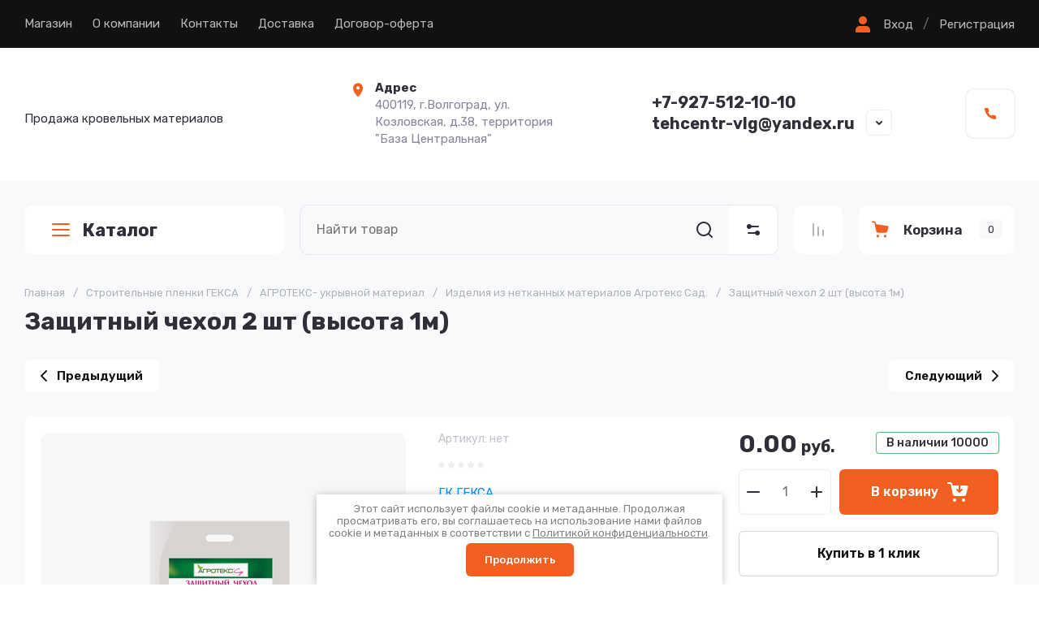

--- FILE ---
content_type: text/html; charset=utf-8
request_url: https://tc-ug.ru/magazin/product/zashchitnyy-chekhol-2-sht-vysota-0-8m
body_size: 70016
content:
<!doctype html>
<html lang="ru">
	
<head>
	<meta charset="utf-8">
	<meta name="robots" content="all">
	<link rel="preload" href="/g/libs/jquery/2.2.4/jquery-2.2.4.min.js" as="script">
	<title>Защитный чехол 2 шт (высота 1м)</title>	<meta name="description" content="Защитный чехол 2 шт (высота 1м)">
	<meta name="keywords" content="Защитный чехол 2 шт (высота 1м)">
	<meta name="SKYPE_TOOLBAR" content="SKYPE_TOOLBAR_PARSER_COMPATIBLE">
	<meta name="viewport" content="width=device-width, initial-scale=1.0, maximum-scale=1.0, user-scalable=no">
	<meta name="format-detection" content="telephone=no">
	
		
	
	
		
		
							<link rel="preload" as="image" href="/thumb/2/ncm7_Q0VDB-e1-xaUA68TQ/750r750/d/agroteks-4__2.png" />
		
	<link rel="preload" href="/g/shop2v2/default/js/shop2v2-plugins.js" as="script">
	<link rel="preload" href="/g/shop2v2/default/js/shop2.2.min.js" as="script">

	<link rel="preconnect" href="https://fonts.gstatic.com" crossorigin>
	
	<!-- common js -->
		<meta name="yandex-verification" content="d118c66e18abaab3" />

            <!-- 46b9544ffa2e5e73c3c971fe2ede35a5 -->
            <script src='/shared/s3/js/lang/ru.js'></script>
            <script src='/shared/s3/js/common.min.js'></script>
        <link rel='stylesheet' type='text/css' href='/shared/s3/css/calendar.css' /><link rel="stylesheet" href="/g/libs/lightgallery-proxy-to-hs/lightgallery.proxy.to.hs.min.css" media="all" async>
<script src="/g/libs/lightgallery-proxy-to-hs/lightgallery.proxy.to.hs.stub.min.js"></script>
<script src="/g/libs/lightgallery-proxy-to-hs/lightgallery.proxy.to.hs.js" async></script>
<link rel="icon" href="/favicon.png" type="image/png">

<!--s3_require-->
<link rel="stylesheet" href="/g/basestyle/1.0.1/user/user.css" type="text/css"/>
<link rel="stylesheet" href="/g/basestyle/1.0.1/user/user.blue.css" type="text/css"/>
<script type="text/javascript" src="/g/basestyle/1.0.1/user/user.js" async></script>
<script type="text/javascript" src="/g/libs/jquery/2.2.4/jquery-2.2.4.min.js"></script>
<!--/s3_require-->

	



	
	<script type="text/javascript" src="/g/shop2v2/default/js/shop2v2-plugins.js"></script>

	<script type="text/javascript" src="/g/shop2v2/default/js/shop2.2.min.js"></script>


	<script src="/g/templates/shop2/2.130.2/default-3/js/paginationscroll.js"></script>

<script type="text/javascript">shop2.init({"productRefs": [],"apiHash": {"getPromoProducts":"e5bb46d1eeca7d95291f0239a3381d5f","getSearchMatches":"35998a046426e305e814080ba09de39e","getFolderCustomFields":"d55572eb5683a822cc6494a2590d5e9d","getProductListItem":"4b8f350e04d4f3e81d61cfed84dde981","cartAddItem":"785ede86250114899e228db3ed3696cb","cartRemoveItem":"58bc33f43bca23752045164b96528783","cartUpdate":"032c96bd18c40ae88653e620a1619837","cartRemoveCoupon":"1a95d9f784cd90164444da4a6481f4e0","cartAddCoupon":"ed7cd411e3c6873df3be56cfc9460cca","deliveryCalc":"f0ae06937f28c3c9b6fdd5a99fecf1f8","printOrder":"74bd804f9df9ab2216470242b1b3422f","cancelOrder":"6f6afd5629cf074da16e3c43521c88bb","cancelOrderNotify":"3b5801a97b939fa0348cc191f6201b03","repeatOrder":"8b39d42ab38f4fc8182a90bb6a6bce2c","paymentMethods":"28923498bb134ced3d9e0cb28d0b9def","compare":"98ef574fba6f0c4c057702295aa0c098"},"hash": null,"verId": 963183,"mode": "product","step": "","uri": "/magazin","IMAGES_DIR": "/d/","my": {"gr_orders_shop2_btn":true,"show_product_unit":false,"gr_promo_actions":true,"gr_show_price_in_pricelist":true,"gr_selected_theme":4,"gr_schema_org":true,"gr_thumbs_height":"600","gr_thumbs_width":"600","gr_info_form":true,"gr_cart_question":true,"gr_compare_icons":true,"gr_favorite":true,"gr_collections_lazy":true,"gr_main_blocks_lazy":true,"gr_product_share_lazy":true,"gr_main_blocks_ajax":false,"gr_popup_compare":true,"gr_responsive_tabs_2":true,"gr_select_wrapper":true,"new_alias":"\u041d\u043e\u0432\u0438\u043d\u043a\u0430","special_alias":"\u0410\u043a\u0446\u0438\u044f","buy_alias":"\u0412 \u043a\u043e\u0440\u0437\u0438\u043d\u0443","buy_mod":true,"buy_kind":true,"on_shop2_btn":true,"show_sections":true,"lazy_load_subpages":true,"gr_amount_flag":true,"gr_collections_one_click":true,"gr_collections_columns_class":true,"gr_collections_params":false,"gr_collections_compare":true,"gr_collections_amount":true,"gr_collections_vendor":true,"gr_product_list_titles":true,"gr_product_list_title":true,"gr_product_list_price":true,"gr_product_list_amount":true,"gr_images_size":true,"gr_images_view":true,"gr_images_lazy_load":true,"gr_sliders_autoplay":true,"gr_one_click_btn":"\u041a\u0443\u043f\u0438\u0442\u044c \u0432 1 \u043a\u043b\u0438\u043a","gr_amount_min_top":true,"gr_options_more_btn":"\u041f\u0430\u0440\u0430\u043c\u0435\u0442\u0440\u044b","gr_product_print":true,"gr_product_options_more_btn":"\u0412\u0441\u0435 \u043f\u0430\u0440\u0430\u043c\u0435\u0442\u0440\u044b","gr_product_nav_prev":"\u041f\u0440\u0435\u0434\u044b\u0434\u0443\u0449\u0438\u0439","gr_product_nav_next":"\u0421\u043b\u0435\u0434\u0443\u044e\u0449\u0438\u0439","gr_product_quick_view":true,"gr_product_columns_class":true,"gr_product_item_wrap":true,"gr_product_list_main":true,"gr_thumbs_vendor":true,"gr_thumbs_one_click":true,"gr_cart_info_in_total":true,"gr_cart_preview_icons":true,"gr_cart_titles":true,"gr_cart_show_discount_sum":true,"gr_cart_show_discounts_applied":true,"gr_cart_auth_remodal":true,"gr_cart_coupon_remodal":false,"gr_cart_coupon_placeholder":"\u041f\u0440\u043e\u043c\u043e\u043a\u043e\u0434","gr_coupon_popup_btn":"\u041f\u0440\u0438\u043c\u0435\u043d\u0438\u0442\u044c \u043a\u0443\u043f\u043e\u043d","gr_cart_options_more_btn":"\u041f\u0430\u0440\u0430\u043c\u0435\u0442\u0440\u044b","gr_cart_registration_title":"\u041a\u0443\u043f\u0438\u0442\u044c \u0431\u0435\u0437 \u0440\u0435\u0433\u0438\u0441\u0442\u0440\u0430\u0446\u0438\u0438","gr_filter_remodal_btn":"\u0424\u0438\u043b\u044c\u0442\u0440","gr_filter_max_count":5,"gr_filter_remodal":false,"gr_filter_unwrap_sorting":false,"gr_filter_go_result":true,"gr_filter_color_btn":true,"gr_filter_placeholders":true,"gr_filter_range_slider":false,"gr_login_form_placeholder":false,"gr_search_placeholder":"\u041d\u0430\u0439\u0442\u0438 \u0442\u043e\u0432\u0430\u0440","gr_search_form_title":"\u041f\u043e\u0434\u0431\u043e\u0440 \u043f\u043e \u043f\u0430\u0440\u0430\u043c\u0435\u0442\u0440\u0430\u043c","gr_search_form_range_slider":false,"gr_sorting_title":"\u0421\u043e\u0440\u0442\u0438\u0440\u043e\u0432\u0430\u0442\u044c","gr_sorting_default":"\u041f\u043e \u0443\u043c\u043e\u043b\u0447\u0430\u043d\u0438\u044e","gr_sorting_item_default":"\u041f\u043e \u0443\u043c\u043e\u043b\u0447\u0430\u043d\u0438\u044e","gr_sorting_by_price_desc":"\u0426\u0435\u043d\u0430 - \u0443\u0431\u044b\u0432\u0430\u043d\u0438\u0435","gr_sorting_by_price_asc":"\u0426\u0435\u043d\u0430 - \u0432\u043e\u0437\u0440\u0430\u0441\u0442\u0430\u043d\u0438\u0435","gr_sorting_by_name_desc":"\u041d\u0430\u0437\u0432\u0430\u043d\u0438\u0435 - \u042f-\u0410","gr_sorting_by_name_asc":"\u041d\u0430\u0437\u0432\u0430\u043d\u0438\u0435 - \u0410-\u042f","gr_cart_preview_text":true,"gr_sorting_no_filter":true,"gr_filter_header":"\u0424\u0438\u043b\u044c\u0442\u0440 \u043f\u043e\u0434\u0431\u043e\u0440\u0430","gr_inner_folders_v2":true},"shop2_cart_order_payments": 1,"cf_margin_price_enabled": 0,"buy_one_click_api_url": "/-/x-api/v1/public/?method=form/postform&param[form_id]=17052509&param[tpl]=global:shop2.form.minimal.tpl&param[hide_title]=0&param[placeholdered_fields]=0","maps_yandex_key":"","maps_google_key":""});</script>	<!-- common js -->
	
		
	
		<style>
			.gr_lazy_load_block > * {display: none !important;}
			.gr_hide_onload * {transition: none !important;}
			.gr_hide_onload *::after, .gr_hide_onload *::before {transition: none !important;}
			.gr_hide_onload .gr-burger, .gr-desktop-folders > li:nth-child(n+8), .hide_search_popup #search-result, .gr-up-button, .gr-slider.tns-controls{display: none;}
		
			.gr-brands.gr_lazy_load_block{min-height:107px}.main-products.main-blocks__item.gr_lazy_load_block{min-height:862px}.gr-banner.gr_lazy_load_block{min-height:180px}.gr-main-content.gr_lazy_load_block{min-height:518px}.gr-news.gr_lazy_load_block{min-height:867px}.gr-reviews.gr_lazy_load_block{min-height:470px}.gr-gallery.gr_lazy_load_block{min-height:465px}.gr-subscription.gr_lazy_load_block{min-height:156px}.gr-payment.gr_lazy_load_block{min-height:101px}.gr-footer.gr_lazy_load_block{min-height:485px}@media all and (max-width: 1280px){.gr-brands.gr_lazy_load_block{min-height:100px}.main-products.main-blocks__item.gr_lazy_load_block{min-height:1060px}.gr-banner.gr_lazy_load_block{min-height:180px}.gr-main-content.gr_lazy_load_block{min-height:518px}.gr-news.gr_lazy_load_block{min-height:866px}.gr-reviews.gr_lazy_load_block{min-height:470px}.gr-gallery.gr_lazy_load_block{min-height:535px}.gr-subscription.gr_lazy_load_block{min-height:177px}.gr-payment.gr_lazy_load_block{min-height:81px}.gr-footer.gr_lazy_load_block{min-height:451px}}@media all and (max-width: 1024px){.gr-brands.gr_lazy_load_block{min-height:93px}.main-products.main-blocks__item.gr_lazy_load_block{min-height:870px}.gr-banner.gr_lazy_load_block{min-height:179px}.gr-main-content.gr_lazy_load_block{min-height:784px}.gr-news.gr_lazy_load_block{min-height:762px}.gr-reviews.gr_lazy_load_block{min-height:401px}.gr-gallery.gr_lazy_load_block{min-height:444px}.gr-subscription.gr_lazy_load_block{min-height:131px}.gr-payment.gr_lazy_load_block{min-height:81px}.gr-footer.gr_lazy_load_block{min-height:346px}}@media all and (max-width: 768px){.gr-brands.gr_lazy_load_block{min-height:76px}.main-products.main-blocks__item.gr_lazy_load_block{min-height:820px}.gr-banner.gr_lazy_load_block{min-height:187px}.gr-main-content.gr_lazy_load_block{min-height:845px}.gr-news.gr_lazy_load_block{min-height:786px}.gr-reviews.gr_lazy_load_block{min-height:422px}.gr-gallery.gr_lazy_load_block{min-height:490px}.gr-subscription.gr_lazy_load_block{min-height:178px}.gr-payment.gr_lazy_load_block{min-height:119px}.gr-footer.gr_lazy_load_block{min-height:360px}}@media all and (max-width: 639px){.gr-brands.gr_lazy_load_block{min-height:89px}.main-products.main-blocks__item.gr_lazy_load_block{min-height:892px}.gr-banner.gr_lazy_load_block{min-height:161px}.gr-main-content.gr_lazy_load_block{min-height:907px}.gr-news.gr_lazy_load_block{min-height:781px}.gr-reviews.gr_lazy_load_block{min-height:515px}.gr-gallery.gr_lazy_load_block{min-height:450px}.gr-subscription.gr_lazy_load_block{min-height:237px}.gr-payment.gr_lazy_load_block{min-height:105px}.gr-footer.gr_lazy_load_block{min-height:708px}}@media all and (max-width: 480px){.gr-brands.gr_lazy_load_block{min-height:68px}.main-products.main-blocks__item.gr_lazy_load_block{min-height:709px}.gr-banner.gr_lazy_load_block{min-height:147px}.gr-main-content.gr_lazy_load_block{min-height:1270px}.gr-news.gr_lazy_load_block{min-height:865px}.gr-reviews.gr_lazy_load_block{min-height:578px}.gr-gallery.gr_lazy_load_block{min-height:375px}.gr-subscription.gr_lazy_load_block{min-height:237px}.gr-payment.gr_lazy_load_block{min-height:105px}.gr-footer.gr_lazy_load_block{min-height:708px}}@media all and (max-width: 320px){.gr-brands.gr_lazy_load_block{min-height:60px}.main-products.main-blocks__item.gr_lazy_load_block{min-height:669px}.gr-banner.gr_lazy_load_block{min-height:193px}.gr-main-content.gr_lazy_load_block{min-height:1645px}.gr-news.gr_lazy_load_block{min-height:772px}.gr-reviews.gr_lazy_load_block{min-height:746px}.gr-gallery.gr_lazy_load_block{min-height:440px}.gr-subscription.gr_lazy_load_block{min-height:280px}.gr-payment.gr_lazy_load_block{min-height:136px}.gr-footer.gr_lazy_load_block{min-height:708px}}
			
		.tns-outer{padding:0!important}.tns-outer [aria-controls]{cursor:pointer}.tns-slider{-webkit-transition:all 0;-moz-transition:all 0;transition:all 0}.tns-slider > .tns-item{-webkit-box-sizing:border-box;-moz-box-sizing:border-box;box-sizing:border-box}.tns-horizontal.tns-subpixel{white-space:nowrap}.tns-horizontal.tns-subpixel > .tns-item{display:inline-block;vertical-align:top;white-space:normal}.tns-gallery{position:relative;left:0;min-height:1px}.tns-gallery > .tns-item{position:absolute;left:-100%;-webkit-transition:transform 0s,opacity 0;-moz-transition:transform 0s,opacity 0;transition:transform 0s,opacity 0}.tns-gallery > .tns-slide-active{position:relative;left:auto!important}.tns-lazy-img{-webkit-transition:opacity .6s;-moz-transition:opacity .6s;transition:opacity .6s;opacity:.6}.tns-ovh{overflow:hidden}.tns-visually-hidden{position:absolute;left:-10000em}.tns-normal{opacity:0;filter:alpha(opacity=0);z-index:-1}html{font-family:sans-serif;-ms-text-size-adjust:100%;-webkit-text-size-adjust:100%;overflow-y:scroll}body{margin:0}header,nav,section{display:block}img{border:0}svg:not(:root){overflow:hidden}button,input{font:inherit;margin:0}button{overflow:visible;text-transform:none;-webkit-appearance:button;cursor:pointer}input{line-height:normal}@media print{*{text-shadow:none!important}a[href]:after{content:" (" attr(href) ")"}img{page-break-inside:avoid;max-width:100%!important}}.menu-default,.menu-default ul,.menu-default li{padding:0;margin:0;list-style:none}img{max-width:100%;height:auto}*{box-sizing:border-box;-webkit-locale:auto}.gr-slider .tns-controls button,.gr-brands__inner .tns-controls button,.search-block__btn,.tns-controls button,.tns-nav button{position:relative;z-index:1;display:inline-flex;align-items:center;justify-content:center;height:auto;min-height:auto;padding:0;border:none;cursor:pointer;text-align:center;-moz-appearance:none;-webkit-appearance:none;background-clip:border-box;transition:all .2s linear}.gr-slider .tns-controls button:before,.gr-brands__inner .tns-controls button:before,.search-block__btn:before,.tns-controls button:before,.tns-nav button:before{position:absolute;content:'';top:0;left:0;right:0;bottom:0;z-index:-1;transition:all .2s linear;opacity:0;visibility:hidden}.gr-slider .tns-controls button:active:before,.gr-brands__inner .tns-controls button:active:before,.search-block__btn:active:before,.tns-controls button:active:before,.tns-nav button:active:before{opacity:1;visibility:visible;transition:all .05s linear}.gr-massage-button,.gr-search-shop-button{width:60px;height:60px;min-height:60px}@media (max-width: 1260px){.gr-massage-button,.gr-search-shop-button,.gr-mobile-fold-button,.gr-mobile-phone-button{width:50px;height:50px;min-height:50px}}.gr-slider .tns-controls button,.gr-brands__inner .tns-controls button,.search-block__btn{width:56px;height:56px;min-height:56px}@media (max-width: 1260px){.gr-slider .tns-controls button,.gr-brands__inner .tns-controls button,.search-block__btn{width:48px;height:48px;min-height:48px}}@media (max-width: 767px){.gr-slider .tns-controls button,.gr-brands__inner .tns-controls button,.search-block__btn{width:36px;height:36px;min-height:36px}}.tns-controls button{width:40px;height:40px;min-height:40px;transition:all .2s linear;border:none}.tns-controls button:before{display:none}.tns-controls button:active{border:none}.tns-controls button svg{transition:all .2s linear}.gr-slider .tns-controls button,.gr-brands__inner .tns-controls button{font-size:0;padding:0;opacity:1;visibility:visible;transition:all .2s linear;border:none}.gr-slider .tns-controls button:before,.gr-brands__inner .tns-controls button:before{display:none}.gr-slider .tns-controls button svg,.gr-brands__inner .tns-controls button svg{width:30px;height:30px;transition:all .2s linear}.search-block__btn{font-size:0;padding:0;opacity:1;visibility:visible;transition:all .2s linear;border:none}.search-block__btn:before{display:none}.search-block__btn:active{border:none}.search-block__btn svg{width:30px;height:30px;transition:all .2s linear}.gr-mobile-fold-button,.gr-mobile-phone-button{transition:all .2s linear;border:none}.gr-mobile-fold-button:before,.gr-mobile-phone-button:before{display:none}.gr-mobile-fold-button svg,.gr-mobile-phone-button svg{transition:all .2s linear}.tns-controls button .gr-svg-icon{display:none}.tns-controls button .gr-svg-icon.gr_small_icon{display:block;width:20px!important;height:20px!important}.tns-nav{margin:20px 0 0;font-size:0;text-align:center}.tns-nav button{margin:0 5px;min-height:8px;height:8px;width:8px;font-size:0;padding:0;opacity:1;visibility:visible;border:none}@media (max-width: 767px){.tns-nav button{margin:0 3px;min-height:6px;height:6px;width:6px}}.tns-nav button:active{border:none}.search-block__input{font-size:16px;line-height:20px;padding:15px 20px}html,body{height:100%;min-width:320px;-ms-text-size-adjust:100%;-webkit-text-size-adjust:100%}html{font-size:16px}body{position:relative;min-width:320px;text-align:left;font-family:var(--font1);font-weight:var(--font1_400);line-height:1.5}.tns-lazy-img{opacity:1}.tns-slider{margin-left:auto;margin-right:auto}.gr-svg-icon{width:30px;height:30px}.gr-svg-icon.gr_small_icon{display:none;width:20px;height:20px}.block_padding{padding:0 30px}@media (max-width: 768px){.block_padding{padding:0 20px}}.block_width{margin:0 auto;max-width:1380px}.pointer_events_none{pointer-events:none}.gr-wrapper{min-height:100%;margin:auto;display:flex;flex-direction:column}@media (min-width: 1261px){.gr-wrapper--main .gr-main-slider__left{display:block}}.gr-wrapper--main .gr-fixed-panel__folder-btn{display:none}.gr-wrapper--main .gr-main-slider__right{width:calc(100% - 320px - 30px)}@media (max-width: 1360px){.gr-wrapper--main .gr-main-slider__right{width:calc(100% - 320px - 20px)}}@media (max-width: 1260px){.gr-wrapper--main .gr-main-slider__right{width:100%}}@media (max-width: 1260px){.gr-header__topline{padding:0}}.gr-header__holder{padding:39px 0 41px;display:flex;align-items:center}@media (max-width: 1260px){.gr-header__holder{padding:29px 0}}@media (max-width: 767px){.gr-header__holder{padding:20px 0}}.gr-header__logo{max-width:520px;width:100%;padding:0 20px 0 0}@media (max-width: 1360px){.gr-header__logo{max-width:400px}}@media (max-width: 767px){.gr-header__logo{max-width:100%;width:50%}}@media (max-width: 639px){.gr-header__logo{width:100%;padding:0}}.gr-header__contact{display:flex;align-items:center;justify-content:space-between;width:calc(100% - 520px)}@media (max-width: 1360px){.gr-header__contact{width:calc(100% - 400px)}}@media (max-width: 1260px){.gr-header__contact{justify-content:flex-end}}@media (max-width: 767px){.gr-header__contact{width:50%}}@media (max-width: 639px){.gr-header__contact{display:none}}.gr-nav{display:flex;align-items:center;justify-content:space-between}@media (max-width: 1260px){.gr-nav{display:none}}.gr-nav__button{display:flex;align-items:center;margin-left:20px}.gr-nav__button ins{display:inline-block;padding:0 12px}.gr-menu{display:flex;flex-wrap:wrap;align-items:center;width:100%}.gr-menu > li{margin:0 25px 0 0;position:relative}.gr-menu > li > a{padding:20px 0 21px;display:flex;align-items:center;font-weight:400;font-size:15px;line-height:1.2;transition:all .2s linear}.gr-menu > li > a > i{width:18px;height:18px;margin:0 0 0 10px}.gr-menu > li > a > i .gr-svg-icon{width:18px;height:18px;transition:all .2s linear}.gr-menu > li ul{position:absolute;top:100%;left:0;z-index:10;width:300px;display:none;padding:10px 0}.gr-menu > li ul:before{content:'';position:absolute;width:0;height:0;border-left:9px solid transparent;border-right:9px solid transparent;border-bottom:9px solid var(--gr_bg);top:-9px;left:20px}.gr-menu > li ul li{padding:0 30px;position:relative}.gr-menu > li ul li:last-child a{border-bottom:none}.gr-menu > li ul li.menu-back,.gr-menu > li ul li.menu-parent{display:none}.gr-menu > li ul li a{padding:20px 0 21px;display:flex;align-items:center;font-weight:400;font-size:15px;line-height:1.2;transition:all .2s linear;border-bottom:1px solid var(--on_gr_bg_border_sec)}.gr-login-button{cursor:pointer;display:flex;align-items:center;font-weight:400;font-size:15px;line-height:1.2;transition:all .2s linear}.gr-login-button .gr-svg-icon{margin:0 10px 0 0}.gr-register-button{font-weight:400;font-size:15px;line-height:1.2;transition:all .2s linear}.gr-logo__box{display:flex;align-items:center}@media (max-width: 639px){.gr-logo__box{flex-direction:column;justify-content:center}}.gr-logo__pic{font-size:0;flex:0 0 auto;margin:0 20px 0 0}@media (max-width: 639px){.gr-logo__pic{margin:0 0 10px}}.gr-logo__pic img{width:100%;height:100%;object-fit:cover}.gr-logo__holder{display:flex;align-items:flex-start;flex-direction:column}@media (max-width: 639px){.gr-logo__holder{align-items:center}}.gr-logo__name{font-weight:var(--font2_700);font-size:26px;line-height:1.2;font-family:var(--font1)}@media (max-width: 1260px){.gr-logo__name{font-size:22px}}.gr-logo__desc{font-weight:400;font-size:15px;line-height:1.2}.gr-address{max-width:280px;width:100%;position:relative;padding-left:32px}@media (max-width: 1260px){.gr-address{display:none}}.gr-address__icon{position:absolute;top:3px;left:1px;font-size:0}.gr-address__icon .gr-svg-icon{width:20px;height:20px}.gr-address__title{font-weight:400;font-size:15px;line-height:1.4;font-family:var(--font1);font-weight:var(--font1_700)}.gr-address__desc{font-weight:400;font-size:15px;line-height:1.4}.gr-contacts{max-width:295px;padding:0 45px 0 0;position:relative}.gr-contacts__item{display:flex;align-items:flex-start;flex-direction:column}.gr-contacts__icon{font-size:0;margin:0 15px 0 0}.gr-contacts__box{display:flex;align-items:center;flex-direction:row}.gr-contacts__link{max-width:28px;min-height:28px;display:block}.gr-contacts__note{font-weight:400;font-size:15px;line-height:1.2;margin:0 0 5px}.gr-contacts__number a{font-size:20px;line-height:1.2;font-family:var(--font1);font-weight:var(--font1_700)}.gr-contact-button{cursor:pointer;position:absolute;right:0;bottom:0;display:flex;align-items:center;justify-content:center;width:30px;height:30px}.gr-contact-button .gr-svg-icon{width:20px;height:20px}.gr-massage-button{cursor:pointer;display:flex;align-items:center;justify-content:center;transition:all .2s linear}@media (max-width: 1260px){.gr-massage-button{margin:0 0 0 50px}}@media (max-width: 1024px){.gr-massage-button{display:none}}.gr-massage-button .gr-svg-icon.gr_small_icon{display:block}@media (max-width: 1260px){.gr-fixed-panel{padding:0 30px}}@media (max-width: 768px){.gr-fixed-panel{padding:0 20px}}.gr-fixed-panel__inner{display:flex;height:80px;margin:0 auto;max-width:1380px}@media (max-width: 1260px){.gr-fixed-panel__inner{padding:10px 0;height:70px}}.gr-fixed-panel__folder-btn{position:relative;padding:0 30px;margin-right:30px;font-size:22px;line-height:1.1px;font-family:var(--font1);font-weight:var(--font1_700);display:flex;align-items:center;width:320px;height:60px;cursor:pointer;transition:all .2s linear;flex:0 0 auto}@media (max-width: 1360px){.gr-fixed-panel__folder-btn{margin-right:20px}}@media (max-width: 1260px){.gr-fixed-panel__folder-btn{display:none}}.gr-fixed-panel__folder-btn .gr-svg-icon{margin:0 11px 0 0}.gr-fixed-panel__search{flex:1 1 100%}.gr-fixed-panel__button{display:flex;flex:0 0 auto}.gr-search-container{display:flex;position:relative}#search-app-container{width:100%}.gr-search-shop-button{display:flex;align-items:center;justify-content:center;cursor:pointer;flex:0 0 auto}.gr-search-shop-button .gr-svg-icon{width:20px;height:20px;transition:all .2s linear}.gr-compare-button{flex:0 0 auto}.gr-compare-button + .gr-favorite-button .favorite-block{border-left:1px solid var(--on_gr_bg_border_4)}.gr-compare-button .gr-compare-btn{padding:20px;display:block;transition:all .2s linear}@media (max-width: 1260px){.gr-compare-button .gr-compare-btn{padding:15px}}.gr-compare-button .gr-compare-btn span{font-size:0;display:flex;align-items:center;flex-direction:row-reverse}.gr-compare-button .gr-compare-btn span .gr-compare-btn-amount{flex:0 0 auto;min-width:16px;height:16px;transition:all .2s linear;font-size:9px;line-height:16px;text-align:center;padding:0 4px;margin:0 0 0 4px;display:none}.gr-compare-button .gr-compare-btn .gr-svg-icon{width:20px;height:20px;transition:all .2s linear}.gr-favorite-button{flex:0 0 auto}.gr-favorite-button .favorite-block.is-null span .favorite-count{display:none}.gr-favorite-button .favorite-block a{padding:20px;display:block;transition:all .2s linear}@media (max-width: 1260px){.gr-favorite-button .favorite-block a{padding:15px}}.gr-favorite-button .favorite-block a span{font-size:0;display:flex;align-items:center;flex-direction:row-reverse}.gr-favorite-button .favorite-block a span .favorite-count{flex:0 0 auto;min-width:16px;height:16px;transition:all .2s linear;font-size:9px;line-height:16px;text-align:center;padding:0 4px;margin:0 0 0 4px}.gr-favorite-button .favorite-block a .gr-svg-icon{width:20px;height:20px;transition:all .2s linear}.gr-cart-popup-btn{cursor:pointer}.gr-cart-popup-btn .gr-cart-preview-body{padding:17px 15px 18px;max-width:207px;width:100%;display:flex;align-items:center}@media (max-width: 1260px){.gr-cart-popup-btn .gr-cart-preview-body{padding:12px 15px 13px}}.gr-cart-popup-btn .gr-cart-preview-body .gr-cart-btn-title{font-weight:var(--font2_600);font-size:17px;line-height:1.1;transition:all .2s linear}@media (max-width: 1260px){.gr-cart-popup-btn .gr-cart-preview-body .gr-cart-btn-title{display:none}}.gr-cart-popup-btn .gr-cart-preview-body .gr-cart-total-amount{min-width:29px;height:23px;line-height:23px;padding:0 5px;font-weight:400;font-size:13px;margin-left:20px;text-align:center;transition:all .2s linear}@media (max-width: 1260px){.gr-cart-popup-btn .gr-cart-preview-body .gr-cart-total-amount{margin-left:10px}}.gr-cart-popup-btn .gr-cart-preview-body .gr-cart-total-sum{display:none}.gr-cart-popup-btn .gr-cart-preview-body i{display:block;font-size:0;order:-1;margin:0 15px 0 0}@media (max-width: 1260px){.gr-cart-popup-btn .gr-cart-preview-body i{margin:0}}.gr-cart-popup-btn .gr-cart-preview-body i .gr-svg-icon{width:25px;height:25px;transition:all .2s linear}.button-list__item{margin-left:30px}@media (max-width: 1360px){.button-list__item{margin-left:20px}}@media (max-width: 1260px){.button-list__item{margin-left:10px}}.button-list__item.double_item{display:flex;overflow:hidden;align-self:flex-start}@media (max-width: 767px){.button-list__item.double_item{display:none}}@media (min-width: 640px){.button-list__item.phone_item{display:none}}@media (min-width: 1025px){.button-list__item.massage_item{display:none}}@media (max-width: 1024px){.button-list__item.massage_item .gr-massage-button{display:flex;margin:0}}.gr-mobile-fold-button{flex:0 0 auto;margin:0 10px 0 0;display:flex;align-items:center;justify-content:center}.gr-mobile-fold-button .gr-svg-icon{display:block}@media (max-width: 1260px){.gr-mobile-fold-button .gr-svg-icon{display:none}.gr-mobile-fold-button .gr-svg-icon.gr_small_icon{display:block}}@media (min-width: 1261px){.gr-mobile-fold-button{display:none}}.gr-mobile-phone-button{flex:0 0 auto;display:flex;align-items:center;justify-content:center}.gr-mobile-phone-button i{font-size:0}.gr-mobile-phone-button i .gr-svg-icon{display:block}@media (max-width: 1260px){.gr-mobile-phone-button i .gr-svg-icon{display:none}.gr-mobile-phone-button i .gr-svg-icon.gr_small_icon{display:block}}.gr-main-slider__inner{padding:40px 0 0;display:flex}@media (max-width: 1360px){.gr-main-slider__inner{padding:30px 0 0}}@media (max-width: 767px){.gr-main-slider__inner{padding:20px 0 0}}@media (max-width: 639px){.gr-main-slider__inner{padding:0}}.gr-main-slider__left{width:320px;margin:0 30px 0 0;position:relative;z-index:6;display:none}@media (max-width: 1360px){.gr-main-slider__left{margin:0 20px 0 0}}@media (max-width: 1260px){.gr-main-slider__left{display:none}}.gr-main-slider__right{width:100%}.gr-main-slider__headline{height:60px}@media (max-width: 1260px){.gr-main-slider__headline{height:0}}@media (max-width: 639px){.gr-main-slider__headline{height:auto;padding:0 20px 20px;margin:0 -20px}}.gr-slider{margin:30px 0 0;overflow:hidden;position:relative}@media (max-width: 1260px){.gr-slider{margin:0}}@media (max-width: 639px){.gr-slider{margin:20px 0 0}}.gr-slider .tns-nav{position:absolute;bottom:0;left:0;right:0;padding:0 30px 30px;text-align:right}@media (max-width: 639px){.gr-slider .tns-nav{padding:0 20px 20px;text-align:left}}.gr-slider .tns-controls{position:absolute;top:50%;left:-38px;right:-38px;margin-top:-38px;display:flex;align-items:center;justify-content:space-between}@media (max-width: 1023px){.gr-slider .tns-controls{display:none}}.gr-slider .tns-controls button{width:76px;height:76px;padding:0;font-size:0;z-index:2}.gr-slider .tns-controls button[data-controls="prev"]{justify-content:flex-end;padding-right:10px}.gr-slider .tns-controls button[data-controls="next"]{justify-content:flex-start;padding-left:10px}.gr-slider__list:not(.tns-slider){display:flex;flex-wrap:nowrap;overflow:hidden}.gr-slider__list:not(.tns-slider) .gr-slider__item{width:100%;flex:0 0 auto;opacity:1}.gr-slider__item{position:relative;overflow:hidden;opacity:0}.gr-slider__item.fadeIn{opacity:1;transition:all .35s linear}.gr-slider__item:before{position:absolute;content:'';z-index:1;top:-512px;left:-578px;width:1077px;height:1077px}@media (max-width: 1023px){.gr-slider__item:before{left:-635px}}@media (max-width: 768px){.gr-slider__item:before{left:-670px}}@media (max-width: 639px){.gr-slider__item:before{content:none}}.gr-slider__link{position:relative;display:block}.gr-slider__image{position:relative;height:510px}@media (max-width: 1023px){.gr-slider__image{padding-top:49.3%;height:auto}}@media (max-width: 639px){.gr-slider__image{padding-top:54%}}.gr-slider__image img{position:absolute;top:0;left:0;width:100%;height:100%;object-fit:cover}.gr-slider__box{position:absolute;top:0;left:0;bottom:0;width:445px;height:510px;padding:40px 0 40px 90px;display:flex;align-items:flex-start;flex-direction:column;justify-content:center;z-index:1}@media (max-width: 1023px){.gr-slider__box{height:auto;padding:40px 0 40px 30px}}@media (max-width: 639px){.gr-slider__box{position:static;width:100%;padding:20px}}.gr-slider__action{font-weight:400;font-size:15px;line-height:1.2;margin:0 0 10px}@media (max-width: 639px){.gr-slider__action{margin:0}}.gr-slider__title{font-family:var(--font1);font-weight:var(--font1_700);font-size:34px;line-height:110%;margin:0 0 30px}@media (max-width: 1260px){.gr-slider__title{font-size:28px}}@media (max-width: 1023px){.gr-slider__title{margin:0 0 20px}}@media (max-width: 767px){.gr-slider__title{font-size:20px}}@media (max-width: 639px){.gr-slider__title{margin:0 0 10px}}.gr-slider__price{display:flex;flex-direction:column;align-items:flex-start}@media (max-width: 639px){.gr-slider__price{flex-direction:row}}.gr-slider__price_old{font-weight:400;font-size:13px;line-height:1.2;padding:6px 15px 7px}.gr-slider__price_old + .gr-slider__price_current{margin:12px 0 0}@media (max-width: 639px){.gr-slider__price_old + .gr-slider__price_current{margin:0 0 0 12px}}.gr-slider__price_old span{position:relative;font-weight:var(--font2_700);font-size:17px;margin:0 5px 0 0}@media (max-width: 1024px){.gr-slider__price_old span{font-size:16px}}@media (max-width: 767px){.gr-slider__price_old span{font-size:15px}}.gr-slider__price_old span:before{content:'';top:50%;left:0;right:0;height:1px;margin-top:-1px}.gr-slider__price_current{font-weight:400;font-size:24px;line-height:1.2}@media (max-width: 1260px){.gr-slider__price_current{font-size:20px}}.gr-slider__price_current span{font-weight:var(--font2_700);font-size:32px;line-height:1.4;margin:0 5px 0 0}@media (max-width: 1260px){.gr-slider__price_current span{font-size:27px}}@media (max-width: 767px){.gr-slider__price_current span{font-size:22px}}@media (max-width: 639px){.gr-slider__price_current span{font-size:20px}}.gr-desktop-folder{position:absolute;left:0;right:0;width:320px;transition:all .2s linear}.gr-desktop-folder__title{padding:30px 30px 0;font-size:22px;line-height:26px;font-family:var(--font1);font-weight:var(--font1_700);display:flex;align-items:center}.gr-desktop-folder__title .gr-svg-icon{margin:0 11px 0 0}.gr-desktop-folder__holder{padding:13px 0 77px}.gr-desktop-folders li{padding:0 30px;position:relative}.gr-desktop-folders li:last-child > a{border-bottom:none}.gr-desktop-folders li.hide_item{display:none}.gr-desktop-folders li.folder-back,.gr-desktop-folders li.folder-parent{display:none}.gr-desktop-folders li a{transition:all .2s linear;display:flex;align-items:center;justify-content:space-between;padding:20px 0;font-weight:var(--font2_600);font-size:15px;line-height:1.1;border-bottom:1px solid var(--on_gr_bg_border_4)}.gr-desktop-folders li a .gr-svg-icon{width:20px;height:20px;margin:0 0 0 10px;transition:all .2s linear;transform:rotate(-90deg)}.gr-desktop-folders li ul{display:none;position:absolute;top:-10px;left:100%;width:320px;z-index:5;margin-left:30px;padding:10px 0}.gr-desktop-folders li ul:before{content:'';position:absolute;left:-9px;top:31px;width:0;height:0;border-top:8px solid transparent;border-right:9px solid var(--gr_bg);border-bottom:8px solid transparent}.gr-desktop-folders li ul li a{font-weight:400}.gr-folders-more{position:absolute;left:50%;bottom:0;width:76px;height:38px;overflow:hidden;margin-left:-38px;cursor:pointer}.gr-folders-more span{width:76px;height:76px;display:flex;justify-content:center;transition:all .2s linear;padding:10px 0}.gr-folders-more span .gr-svg-icon{transition:all .2s linear;display:none}.gr-folders-more span .gr-svg-icon.gr_small_icon{display:block}.gr-brands{margin:40px 0 0}@media (max-width: 1360px){.gr-brands{margin:30px 0 0}}@media (max-width: 767px){.gr-brands{margin:20px 0 0}}.gr-brands__inner{padding:25px 60px;position:relative;overflow:hidden}@media (max-width: 1023px){.gr-brands__inner{padding:20px 60px}}@media (max-width: 767px){.gr-brands__inner{padding:15px 60px}}.gr-brands__inner .tns-controls{position:absolute;top:50%;left:-38px;right:-38px;margin-top:-38px;display:flex;align-items:center;justify-content:space-between}.gr-brands__inner .tns-controls button{width:76px;height:76px;padding:0;font-size:0;z-index:2}.gr-brands__inner .tns-controls button[data-controls="prev"]{justify-content:flex-end;padding-right:10px}.gr-brands__inner .tns-controls button[data-controls="next"]{justify-content:flex-start;padding-left:10px}.gr-brands__list{display:flex;flex-wrap:wrap;justify-content:center;margin:0 -15px -30px}@media (max-width: 1360px){.gr-brands__list{margin:0 -10px -20px}}@media (max-width: 410px){.gr-brands__list{margin:0 0 -20px}}.gr-brands__list.gr-brands__list-init-slider.tns-slider{display:block;margin:0}.gr-brands__list.gr-brands__list-init-slider.tns-slider .gr-brands__item{margin:0}.gr-brands__list.gr-brands__list-init-slider.tns-slider .gr-brands__box{padding:0}.gr-brands__item{margin:0 15px 30px;width:calc(20% - 30px)}@media (max-width: 1360px){.gr-brands__item{margin:0 10px 20px;width:calc(20% - 20px)}}@media (max-width: 1024px){.gr-brands__item{width:calc(25% - 20px)}}@media (max-width: 767px){.gr-brands__item{width:calc(33.333% - 20px)}}@media (max-width: 639px){.gr-brands__item{width:calc(50% - 20px)}}@media (max-width: 410px){.gr-brands__item{width:100%;margin:0 0 20px}.gr-brands__item:nth-child(n+2){display:none}}@media (min-width: 411px) and (max-width: 639px){.gr-brands__item:nth-child(n+3){display:none}}@media (min-width: 640px) and (max-width: 767px){.gr-brands__item:nth-child(n+4){display:none}}@media (min-width: 768px) and (max-width: 1024px){.gr-brands__item:nth-child(n+5){display:none}}@media (min-width: 1025px){.gr-brands__item:nth-child(n+6){display:none}}.gr-brands__box{padding:20px}.gr-brands__box a{position:relative;padding-top:38.96%;display:block;overflow:hidden}.gr-brands__box a img{position:absolute;top:0;left:0;width:100%;height:100%;object-fit:cover}@media (min-width: 1024px){.gr-brands__box a img{transition:all .2s linear;opacity:.2}}.gr-compare-btn:not(.active){pointer-events:none}.favorite-block.is-null{pointer-events:none}#search-app{display:inline-block;vertical-align:top;text-align:left;width:100%;max-width:800px}@media (max-width: 1260px){#search-app{max-width:100%}}.search-block{display:flex}.search-block__input{border:none;width:100%;height:auto;-webkit-appearance:none;-moz-appearance:none;transition:all .2s linear}.search-block__btn{width:60px;height:60px;min-height:60px;flex:0 0 auto}@media (max-width: 1260px){.search-block__btn{width:50px;height:50px;min-height:50px}}#smart-search-block{z-index:10}
		
		.gr-slider__item.new-style-box:before{content:none}.gr-slider__item.new-style-box .gr-slider__box{top:50%;left:70px;bottom:auto;padding:30px;width:45%;transform:translateY(-50%)}@media (max-width: 1023px){.gr-slider__item.new-style-box .gr-slider__box{left:30px}}@media (min-width: 640px){.gr-slider__item.new-style-box .gr-slider__box{height:auto!important}}@media (max-width: 639px){.gr-slider__item.new-style-box .gr-slider__box{width:100%;padding:20px;transform:none}}.gr-slider__item.right-box .gr-slider__box{left:auto;right:70px}@media (max-width: 1023px){.gr-slider__item.right-box .gr-slider__box{right:30px}}
			
		</style>
	
	
		
					
			
			<script>
				createCookie('quick_load_style', 1, 1);
			</script>
	    
		
		
	
	<link rel="stylesheet" href="/t/v185/images/css/site_adons.scss.css">	
	
</head>

<body class="site gr_hide_onload">
	
		
		
	<div class="gr-wrapper gr-wrapper--no-main">

		
		<header class="gr-header">
    <div class="gr-header__topline block_padding">
        <nav class="gr-nav block_width">
                            <ul class="gr-menu menu-default hideOverflow">
                                                                                                <li class="menu_f  opened">
                                <a href="/">
                                    Магазин
                                                                    </a>
                                                                                                                                                                                                            </li>
                                                                                                                                        <li class="menu_f ">
                                <a href="/o-kompanii">
                                    О компании
                                                                    </a>
                                                                                                                                                                                                            </li>
                                                                                                                                        <li class="menu_f ">
                                <a href="/kontakty">
                                    Контакты
                                                                    </a>
                                                                                                                                                                                                            </li>
                                                                                                                                        <li class="menu_f ">
                                <a href="/dostavka">
                                    Доставка
                                                                    </a>
                                                                                                                                                                                                            </li>
                                                                                                                                        <li class="menu_f ">
                                <a href="/dogovor-oferta">
                                    Договор-оферта
                                                                    </a>
                                                                                                                                        </li>
                    </ul>
                                        <div class="gr-nav__button">
                                    <div class="gr-login-button" data-remodal-target="login-form" role="button">
                        <svg class="gr-svg-icon">
                            <use xlink:href="#icon_shop_cabinet"></use>
                        </svg>
                        <svg class="gr-svg-icon gr_small_icon">
                            <use xlink:href="#icon_shop_cabinet_small"></use>
                        </svg>
                        <span>Вход</span>
                    </div><ins>/</ins>
                    <a class="gr-register-button" href="/registraciya/register">Регистрация</a>
                            </div>
        </nav>
    </div>

    <div class="gr-header__botline block_padding">
        <div class="gr-header__holder block_width">
                            <div class="gr-header__logo gr-logo gr-logo_top">
                    <div class="gr-logo__box">
                                                                                                            <a class="gr-logo__pic" href="https://tc-ug.ru">
                                    <img width="100%" height="100%" class="gr_images_lazy_load" src="/g/spacer.gif" data-src="/thumb/2/EfddsuzMgVlzIwv8ciKxLA/200r/d/logotip_skiff12.jpg" style="max-width: 150px" alt="">
                                </a>
                                                                                                        <a class="gr-logo__holder" href="https://tc-ug.ru">
                                                                <span class="gr-logo__desc">Продажа кровельных материалов</span>                            </a>
                                            </div>
                </div>
                        <div class="gr-header__contact">
                                    <div class="gr-address">
                        <div class="gr-address__icon">
                            <svg class="gr-svg-icon">
                                <use xlink:href="#icon_site_location"></use>
                            </svg>
                        </div>
                                                    <div class="gr-address__title">Адрес</div>
                                                                            <div class="gr-address__desc">400119, г.Волгоград, ул. Козловская, д.38, территория &quot;База Центральная&quot;</div>
                                            </div>
                                <div class="gr-contacts">
                                                                                                        <div class="gr-contacts__item">
                                                                        <div class="gr-contacts__box">
                                                                                                                            <div class="gr-contacts__number">
                                                <a href="tel:+79275121010">+7-927-512-10-10</a>
                                                <a href="mailto:tehcentr-vlg@yandex.ru">tehcentr-vlg@yandex.ru</a>
                                            </div>
                                                                            </div>
                                </div>
                                                                                                                                                	                    <span class="gr-contact-button" role="button" data-remodal-target="contact-popup">
	                        <svg class="gr-svg-icon">
	                            <use xlink:href="#icon_site_bottom_mini"></use>
	                        </svg>
	                    </span>
                                    </div> <!-- .header-contacts -->
                    	
                	                <span data-tooltip="Напишите нам" class="gr-massage-button" role="button" data-remodal-target="feedback" data-api-url="/-/x-api/v1/public/?method=form/postform&param[form_id]=17053309&param[tpl]=global:shop2.form.minimal.tpl&param[hide_title]=0&param[placeholdered_fields]=0&param[policy_checkbox]=1">
	                    <svg class="gr-svg-icon gr_small_icon">
	                        <use xlink:href="#icon_site_phone_small"></use>
	                    </svg>
	                </span>
                            </div>
        </div>
    </div>
</header>
		<section class="gr-main-slider block_padding">
	<div class="gr-main-slider__inner block_width">
		
		<div class="gr-main-slider__left">
			<div class="gr-desktop-folder">
				<div class="gr-desktop-folder__title">
					<svg class="gr-svg-icon">
						<use xlink:href="#icon_site_burger"></use>
					</svg>
					<svg class="gr-svg-icon gr_small_icon">
						<use xlink:href="#icon_site_burger_small"></use>
					</svg>
					Каталог
				</div>
				<div class="gr-desktop-folder__holder">
											<ul class="gr-desktop-folders menu-default">
																																																					<li data-f-name="Базальтовый Утеплитель IZOLIFE" class="folder_f ">
										<a href="/magazin/folder/bazaltovyj-uteplitel-izolife">
											Базальтовый Утеплитель IZOLIFE
																					</a>
																																																																																	</li>
																																												<li data-f-name="ПЕНОПЛЭКС" class="folder_f has">
										<a href="/magazin/folder/penopleks">
											ПЕНОПЛЭКС
																							<i><svg class="gr-svg-icon"><use xlink:href="#icon_site_bottom_mini"></use></svg></i>
																					</a>
																																																																																	<ul>
												<li class="folder-back">
													<div class="folder-back__btn">
														Назад
														<i>
															<svg class="gr-svg-icon">
																<use xlink:href="#icon_site_left_mini"></use>
															</svg>
														</i>
													</div>
												</li>
												<li data-f-name="ПЕНОПЛЭКС" class="folder-parent">
													<a href="/magazin/folder/penopleks">ПЕНОПЛЭКС</a>
												</li>
																																			<li data-f-name="Продукция для частного применения" class="has">
										<a href="/magazin/folder/chastnoye-stroitelstvo">
											Продукция для частного применения
																							<i><svg class="gr-svg-icon"><use xlink:href="#icon_site_bottom_mini"></use></svg></i>
																					</a>
																																																																																	<ul>
												<li class="folder-back">
													<div class="folder-back__btn">
														Назад
														<i>
															<svg class="gr-svg-icon">
																<use xlink:href="#icon_site_left_mini"></use>
															</svg>
														</i>
													</div>
												</li>
												<li data-f-name="Продукция для частного применения" class="folder-parent">
													<a href="/magazin/folder/chastnoye-stroitelstvo">Продукция для частного применения</a>
												</li>
																																			<li data-f-name="Плиты Пеноплэкс Комфорт®" class="">
										<a href="/magazin/folder/plity-penopleks-komfort-r">
											Плиты Пеноплэкс Комфорт®
																					</a>
																																																																																	</li>
																																												<li data-f-name="Плиты Пеноплэкс Фундамент®" class="">
										<a href="/magazin/folder/plity-penopleks-fundament-r-1">
											Плиты Пеноплэкс Фундамент®
																					</a>
																																																																																	</li>
																																												<li data-f-name="Плиты Пеноплекс Стена®" class="">
										<a href="/magazin/folder/plity-penopleks-stena">
											Плиты Пеноплекс Стена®
																					</a>
																																																																																	</li>
																					</ul>
											</li>
																																												<li data-f-name="Продукция для профессионального применения" class="">
										<a href="/magazin/folder/produktsiya-dlya-professionalnogo-primeneniya">
											Продукция для профессионального применения
																					</a>
																																																																																	</li>
																																												<li data-f-name="Плиты Пеноплэкс Комфорт®" class="">
										<a href="/magazin/folder/penopleks-komfort">
											Плиты Пеноплэкс Комфорт®
																					</a>
																																																																																	</li>
																																												<li data-f-name="Плиты Пеноплэкс Фасад®" class="">
										<a href="/magazin/folder/penopleks-r-fasad">
											Плиты Пеноплэкс Фасад®
																					</a>
																																																																																	</li>
																																												<li data-f-name="Плиты Пеноплэкс Фундамент®" class="">
										<a href="/magazin/folder/plity-penopleks-fundament-r">
											Плиты Пеноплэкс Фундамент®
																					</a>
																																																																																	</li>
																																												<li data-f-name="Плиты Пеноплэкс Кровля®" class="">
										<a href="/magazin/folder/plity-penopleks-krovlya-r">
											Плиты Пеноплэкс Кровля®
																					</a>
																																																																																	</li>
																																												<li data-f-name="Клей Пеноплэкс® FASTFIX®" class="">
										<a href="/magazin/folder/kley-penopleks-r-fastfix-r">
											Клей Пеноплэкс® FASTFIX®
																					</a>
																																																																																	</li>
																																												<li data-f-name="Профилированная мембрана PLASTGUARD" class="">
										<a href="/magazin/folder/profilirovannaya-membrana-plastguard">
											Профилированная мембрана PLASTGUARD
																					</a>
																																																																																	</li>
																																												<li data-f-name="Комплектующие" class="">
										<a href="/magazin/folder/komplektuyushchie-1">
											Комплектующие
																					</a>
																																																																																	</li>
																					</ul>
											</li>
																																												<li data-f-name="Гибкая (Мягкая) черепица" class="folder_f has">
										<a href="/magazin/folder/gibkaya-cherepitsa">
											Гибкая (Мягкая) черепица
																							<i><svg class="gr-svg-icon"><use xlink:href="#icon_site_bottom_mini"></use></svg></i>
																					</a>
																																																																																	<ul>
												<li class="folder-back">
													<div class="folder-back__btn">
														Назад
														<i>
															<svg class="gr-svg-icon">
																<use xlink:href="#icon_site_left_mini"></use>
															</svg>
														</i>
													</div>
												</li>
												<li data-f-name="Гибкая (Мягкая) черепица" class="folder-parent">
													<a href="/magazin/folder/gibkaya-cherepitsa">Гибкая (Мягкая) черепица</a>
												</li>
																																			<li data-f-name="ПРЕМИУМ. ГАРАНТИЯ 50 ЛЕТ." class="">
										<a href="/magazin/folder/premium-garantiya-35-let">
											ПРЕМИУМ. ГАРАНТИЯ 50 ЛЕТ.
																					</a>
																																																																																	</li>
																																												<li data-f-name="КЛАССИК. ГАРАНТИЯ 30 ЛЕТ." class="">
										<a href="/magazin/folder/klassik-garantiya-25-let">
											КЛАССИК. ГАРАНТИЯ 30 ЛЕТ.
																					</a>
																																																																																	</li>
																																												<li data-f-name="ФЕМИЛИ. ГАРАНТИЯ 20 ЛЕТ." class="">
										<a href="/magazin/folder/femili-garantiya-15-let">
											ФЕМИЛИ. ГАРАНТИЯ 20 ЛЕТ.
																					</a>
																																																																																	</li>
																																												<li data-f-name="ФЕМИЛИ ECO." class="">
										<a href="/magazin/folder/femili-eco">
											ФЕМИЛИ ECO.
																					</a>
																																																																																	</li>
																																												<li data-f-name="Черепица-сопутствующие." class="">
										<a href="/magazin/folder/cherepitsa-soputstvuyushchiye">
											Черепица-сопутствующие.
																					</a>
																																																																																	</li>
																																												<li data-f-name="ПРЕМИУМ Фьюжн. ГАРАНТИЯ 50 ЛЕТ." class="">
										<a href="/folder/305650707">
											ПРЕМИУМ Фьюжн. ГАРАНТИЯ 50 ЛЕТ.
																					</a>
																																																																																	</li>
																																												<li data-f-name="ПРЕМИУМ Резиденция. ГАРАНТИЯ 50 ЛЕТ." class="">
										<a href="/magazin/folder/premium-rezidenciya-35-let">
											ПРЕМИУМ Резиденция. ГАРАНТИЯ 50 ЛЕТ.
																					</a>
																																																																																	</li>
																																												<li data-f-name="ПРЕМИУМ Эстейт. ГАРАНТИЯ 50 ЛЕТ." class="">
										<a href="/magazin/folder/premium-rezidenciya-garantiya-50-let">
											ПРЕМИУМ Эстейт. ГАРАНТИЯ 50 ЛЕТ.
																					</a>
																																																																																	</li>
																					</ul>
											</li>
																																												<li data-f-name="Минеральная вата ИЗОРОК" class="folder_f ">
										<a href="/magazin/folder/mineralnaya-vata-izorok">
											Минеральная вата ИЗОРОК
																					</a>
																																																																																	</li>
																																												<li data-f-name="Наплавляемая кровля и  Гидроизоляция" class="folder_f has">
										<a href="/magazin/folder/naplavlyayemaya-krovlya">
											Наплавляемая кровля и  Гидроизоляция
																							<i><svg class="gr-svg-icon"><use xlink:href="#icon_site_bottom_mini"></use></svg></i>
																					</a>
																																																																																	<ul>
												<li class="folder-back">
													<div class="folder-back__btn">
														Назад
														<i>
															<svg class="gr-svg-icon">
																<use xlink:href="#icon_site_left_mini"></use>
															</svg>
														</i>
													</div>
												</li>
												<li data-f-name="Наплавляемая кровля и  Гидроизоляция" class="folder-parent">
													<a href="/magazin/folder/naplavlyayemaya-krovlya">Наплавляемая кровля и  Гидроизоляция</a>
												</li>
																																			<li data-f-name="СТЕКЛОИЗОЛ - 8 лет" class="">
										<a href="/magazin/folder/stekloizol">
											СТЕКЛОИЗОЛ - 8 лет
																					</a>
																																																																																	</li>
																																												<li data-f-name="СТЕКЛОКРОМ - 10 лет" class="">
										<a href="/magazin/folder/steklokrom">
											СТЕКЛОКРОМ - 10 лет
																					</a>
																																																																																	</li>
																																												<li data-f-name="СТЕКЛОФЛЕКС - 12 лет" class="">
										<a href="/magazin/folder/steklofleks-ne-meneye-13-let">
											СТЕКЛОФЛЕКС - 12 лет
																					</a>
																																																																																	</li>
																																												<li data-f-name="ЭЛАСТОБИТ - 15 лет" class="">
										<a href="/magazin/folder/elastobit-ne-meneye-15-let">
											ЭЛАСТОБИТ - 15 лет
																					</a>
																																																																																	</li>
																																												<li data-f-name="СТЕКЛОЭЛАСТ - 20 лет" class="">
										<a href="/magazin/folder/stekloelast-ne-meneye-20-let">
											СТЕКЛОЭЛАСТ - 20 лет
																					</a>
																																																																																	</li>
																																												<li data-f-name="РУБИТЭКС - 25 лет" class="">
										<a href="/magazin/folder/rubiteks-ne-meneye-25-let">
											РУБИТЭКС - 25 лет
																					</a>
																																																																																	</li>
																																												<li data-f-name="Сопутствующие материалы для кровельных работ." class="">
										<a href="/magazin/folder/soputstvuyushchiye-materialy-dlya-krovelnykh-rabot">
											Сопутствующие материалы для кровельных работ.
																					</a>
																																																																																	</li>
																																												<li data-f-name="Изопласт - 25 лет" class="has">
										<a href="/magazin/folder/izoplast">
											Изопласт - 25 лет
																							<i><svg class="gr-svg-icon"><use xlink:href="#icon_site_bottom_mini"></use></svg></i>
																					</a>
																																																																																	<ul>
												<li class="folder-back">
													<div class="folder-back__btn">
														Назад
														<i>
															<svg class="gr-svg-icon">
																<use xlink:href="#icon_site_left_mini"></use>
															</svg>
														</i>
													</div>
												</li>
												<li data-f-name="Изопласт - 25 лет" class="folder-parent">
													<a href="/magazin/folder/izoplast">Изопласт - 25 лет</a>
												</li>
																																			<li data-f-name="Изопласт К" class="">
										<a href="/magazin/folder/izoplast-k">
											Изопласт К
																					</a>
																																																																																	</li>
																																												<li data-f-name="Изопласт П" class="">
										<a href="/magazin/folder/izoplast-p">
											Изопласт П
																					</a>
																																																																																	</li>
																					</ul>
											</li>
																					</ul>
											</li>
																																												<li data-f-name="Металлическая водосточная система Docke STAL PREMIUM" class="folder_f ">
										<a href="/folder/metallicheskaya-vodostochnaya-sistema-docke-stal-premium">
											Металлическая водосточная система Docke STAL PREMIUM
																					</a>
																																																																																	</li>
																																												<li data-f-name="Металлочерепица" class="folder_f has">
										<a href="/magazin/folder/metallocherepitsa">
											Металлочерепица
																							<i><svg class="gr-svg-icon"><use xlink:href="#icon_site_bottom_mini"></use></svg></i>
																					</a>
																																																																																	<ul>
												<li class="folder-back">
													<div class="folder-back__btn">
														Назад
														<i>
															<svg class="gr-svg-icon">
																<use xlink:href="#icon_site_left_mini"></use>
															</svg>
														</i>
													</div>
												</li>
												<li data-f-name="Металлочерепица" class="folder-parent">
													<a href="/magazin/folder/metallocherepitsa">Металлочерепица</a>
												</li>
																																			<li data-f-name="Металлочерепица МП Монкатта" class="">
										<a href="/magazin/folder/metallocherepitsa-kaskad">
											Металлочерепица МП Монкатта
																					</a>
																																																																																	</li>
																																												<li data-f-name="Металлочерепица МП Ламонтерра" class="">
										<a href="/magazin/folder/metallocherepitsa-supermonterrey">
											Металлочерепица МП Ламонтерра
																					</a>
																																																																																	</li>
																					</ul>
											</li>
																																												<li data-f-name="Виниловый сайдинг Docke." class="folder_f has">
										<a href="/magazin/folder/vinilovyy-sayding">
											Виниловый сайдинг Docke.
																							<i><svg class="gr-svg-icon"><use xlink:href="#icon_site_bottom_mini"></use></svg></i>
																					</a>
																																																																																	<ul>
												<li class="folder-back">
													<div class="folder-back__btn">
														Назад
														<i>
															<svg class="gr-svg-icon">
																<use xlink:href="#icon_site_left_mini"></use>
															</svg>
														</i>
													</div>
												</li>
												<li data-f-name="Виниловый сайдинг Docke." class="folder-parent">
													<a href="/magazin/folder/vinilovyy-sayding">Виниловый сайдинг Docke.</a>
												</li>
																																			<li data-f-name="Сайдинг" class="">
										<a href="/magazin/folder/sayding">
											Сайдинг
																					</a>
																																																																																	</li>
																																												<li data-f-name="Доборные элементы" class="">
										<a href="/magazin/folder/dobornyye-elementy">
											Доборные элементы
																					</a>
																																																																																	</li>
																																												<li data-f-name="Пластиковая водосточная система Docke Премиум" class="has">
										<a href="/magazin/folder/plastikovaya-vodostochnaya-sistema-docke-standart">
											Пластиковая водосточная система Docke Премиум
																							<i><svg class="gr-svg-icon"><use xlink:href="#icon_site_bottom_mini"></use></svg></i>
																					</a>
																																																																																	<ul>
												<li class="folder-back">
													<div class="folder-back__btn">
														Назад
														<i>
															<svg class="gr-svg-icon">
																<use xlink:href="#icon_site_left_mini"></use>
															</svg>
														</i>
													</div>
												</li>
												<li data-f-name="Пластиковая водосточная система Docke Премиум" class="folder-parent">
													<a href="/magazin/folder/plastikovaya-vodostochnaya-sistema-docke-standart">Пластиковая водосточная система Docke Премиум</a>
												</li>
																																			<li data-f-name="шоколад" class="">
										<a href="/magazin/folder/shokolad">
											шоколад
																					</a>
																																																																																	</li>
																																												<li data-f-name="пломбир" class="">
										<a href="/magazin/folder/plombir">
											пломбир
																					</a>
																																																																																	</li>
																																												<li data-f-name="сопутствующие" class="">
										<a href="/magazin/folder/soputstvuyushchiye">
											сопутствующие
																					</a>
																																																																																	</li>
																																												<li data-f-name="Графит,каштан" class="">
										<a href="/magazin/folder/grafit-kashtan">
											Графит,каштан
																					</a>
																																																																																	</li>
																					</ul>
											</li>
																																												<li data-f-name="Пластиковая водосточная система Docke LUX" class="has">
										<a href="/magazin/folder/plastikovaya-vodostochnaya-sistema-docke-lyuks">
											Пластиковая водосточная система Docke LUX
																							<i><svg class="gr-svg-icon"><use xlink:href="#icon_site_bottom_mini"></use></svg></i>
																					</a>
																																																																																	<ul>
												<li class="folder-back">
													<div class="folder-back__btn">
														Назад
														<i>
															<svg class="gr-svg-icon">
																<use xlink:href="#icon_site_left_mini"></use>
															</svg>
														</i>
													</div>
												</li>
												<li data-f-name="Пластиковая водосточная система Docke LUX" class="folder-parent">
													<a href="/magazin/folder/plastikovaya-vodostochnaya-sistema-docke-lyuks">Пластиковая водосточная система Docke LUX</a>
												</li>
																																			<li data-f-name="шоколад" class="">
										<a href="/magazin/folder/shokolad-1">
											шоколад
																					</a>
																																																																																	</li>
																																												<li data-f-name="пломбир" class="">
										<a href="/magazin/folder/plombir-1">
											пломбир
																					</a>
																																																																																	</li>
																																												<li data-f-name="сопутствующие" class="">
										<a href="/magazin/folder/soputstvuyushchie">
											сопутствующие
																					</a>
																																																																																	</li>
																																												<li data-f-name="графит" class="">
										<a href="/magazin/folder/grafit">
											графит
																					</a>
																																																																																	</li>
																					</ul>
											</li>
																																												<li data-f-name="Пластиковая водосточная система Docke Стандарт" class="has">
										<a href="/magazin/folder/plastikovaya-vodostochnaya-sistema-docke-standart-1">
											Пластиковая водосточная система Docke Стандарт
																							<i><svg class="gr-svg-icon"><use xlink:href="#icon_site_bottom_mini"></use></svg></i>
																					</a>
																																																																																	<ul>
												<li class="folder-back">
													<div class="folder-back__btn">
														Назад
														<i>
															<svg class="gr-svg-icon">
																<use xlink:href="#icon_site_left_mini"></use>
															</svg>
														</i>
													</div>
												</li>
												<li data-f-name="Пластиковая водосточная система Docke Стандарт" class="folder-parent">
													<a href="/magazin/folder/plastikovaya-vodostochnaya-sistema-docke-standart-1">Пластиковая водосточная система Docke Стандарт</a>
												</li>
																																			<li data-f-name="пломбир" class="">
										<a href="/magazin/folder/plombir-2">
											пломбир
																					</a>
																																																																																	</li>
																																												<li data-f-name="сопутствующие" class="">
										<a href="/magazin/folder/soputstvuyushchie-1">
											сопутствующие
																					</a>
																																																																																	</li>
																																												<li data-f-name="Тёмно-коричневый" class="">
										<a href="/magazin/folder/krasnyj-zelenyj-temno-korichnevyj-svetlo-korichnevyj-seryj">
											Тёмно-коричневый
																					</a>
																																																																																	</li>
																					</ul>
											</li>
																					</ul>
											</li>
																																												<li data-f-name="Строительные  сетки  и плёнки  РуфИзол" class="folder_f has">
										<a href="/magazin/folder/stroitelnye-setki-i-plenki-rufizol">
											Строительные  сетки  и плёнки  РуфИзол
																							<i><svg class="gr-svg-icon"><use xlink:href="#icon_site_bottom_mini"></use></svg></i>
																					</a>
																																																																																	<ul>
												<li class="folder-back">
													<div class="folder-back__btn">
														Назад
														<i>
															<svg class="gr-svg-icon">
																<use xlink:href="#icon_site_left_mini"></use>
															</svg>
														</i>
													</div>
												</li>
												<li data-f-name="Строительные  сетки  и плёнки  РуфИзол" class="folder-parent">
													<a href="/magazin/folder/stroitelnye-setki-i-plenki-rufizol">Строительные  сетки  и плёнки  РуфИзол</a>
												</li>
																																			<li data-f-name="Подкровельные пленки РуфИзол PROF FLEX" class="">
										<a href="/magazin/folder/podkrovelnye-plenki-rufizol-prof-flex">
											Подкровельные пленки РуфИзол PROF FLEX
																					</a>
																																																																																	</li>
																																												<li data-f-name="Подкровельные плёнки РуфИзол" class="">
										<a href="/magazin/folder/podkrovelnye-plenki-rufizol">
											Подкровельные плёнки РуфИзол
																					</a>
																																																																																	</li>
																																												<li data-f-name="Мембраны РуфИзол" class="">
										<a href="/magazin/folder/membrany-rufizol">
											Мембраны РуфИзол
																					</a>
																																																																																	</li>
																																												<li data-f-name="Плёнки металлизированные РуфИзол" class="">
										<a href="/magazin/folder/plenki-metallizirovannye-rufizol">
											Плёнки металлизированные РуфИзол
																					</a>
																																																																																	</li>
																																												<li data-f-name="Строительная изоляция Foil" class="">
										<a href="/magazin/folder/stroitelnaya-izolyaciya-foil">
											Строительная изоляция Foil
																					</a>
																																																																																	</li>
																																												<li data-f-name="Соединительные ленты РуфИзол" class="">
										<a href="/magazin/folder/soedinitelnye-lenty-rufizol">
											Соединительные ленты РуфИзол
																					</a>
																																																																																	</li>
																					</ul>
											</li>
																																												<li data-f-name="Профилированный лист" class="folder_f has">
										<a href="/magazin/folder/profilirovannyy-list">
											Профилированный лист
																							<i><svg class="gr-svg-icon"><use xlink:href="#icon_site_bottom_mini"></use></svg></i>
																					</a>
																																																																																	<ul>
												<li class="folder-back">
													<div class="folder-back__btn">
														Назад
														<i>
															<svg class="gr-svg-icon">
																<use xlink:href="#icon_site_left_mini"></use>
															</svg>
														</i>
													</div>
												</li>
												<li data-f-name="Профилированный лист" class="folder-parent">
													<a href="/magazin/folder/profilirovannyy-list">Профилированный лист</a>
												</li>
																																			<li data-f-name="Стеновой профнастил" class="">
										<a href="/magazin/folder/stenovoy-profnastil">
											Стеновой профнастил
																					</a>
																																																																																	</li>
																																												<li data-f-name="Кровельный профнастил" class="">
										<a href="/magazin/folder/krovelnyy-profnastil">
											Кровельный профнастил
																					</a>
																																																																																	</li>
																					</ul>
											</li>
																																												<li data-f-name="ПВХ-мембрана PLASTFOIL" class="folder_f ">
										<a href="/magazin/folder/pvh-membrana-plastfoil">
											ПВХ-мембрана PLASTFOIL
																					</a>
																																																																																	</li>
																																												<li data-f-name="Строительно-монтажные работы, техническое обслуживание" class="folder_f has">
										<a href="/magazin/folder/stroitelno-montazhnyye-raboty">
											Строительно-монтажные работы, техническое обслуживание
																							<i><svg class="gr-svg-icon"><use xlink:href="#icon_site_bottom_mini"></use></svg></i>
																					</a>
																																																																																	<ul>
												<li class="folder-back">
													<div class="folder-back__btn">
														Назад
														<i>
															<svg class="gr-svg-icon">
																<use xlink:href="#icon_site_left_mini"></use>
															</svg>
														</i>
													</div>
												</li>
												<li data-f-name="Строительно-монтажные работы, техническое обслуживание" class="folder-parent">
													<a href="/magazin/folder/stroitelno-montazhnyye-raboty">Строительно-монтажные работы, техническое обслуживание</a>
												</li>
																																			<li data-f-name="Высотные и верхолазные работы" class="has">
										<a href="/magazin/folder/vysotnyye-i-verkholaznyye-raboty">
											Высотные и верхолазные работы
																							<i><svg class="gr-svg-icon"><use xlink:href="#icon_site_bottom_mini"></use></svg></i>
																					</a>
																																																																																	<ul>
												<li class="folder-back">
													<div class="folder-back__btn">
														Назад
														<i>
															<svg class="gr-svg-icon">
																<use xlink:href="#icon_site_left_mini"></use>
															</svg>
														</i>
													</div>
												</li>
												<li data-f-name="Высотные и верхолазные работы" class="folder-parent">
													<a href="/magazin/folder/vysotnyye-i-verkholaznyye-raboty">Высотные и верхолазные работы</a>
												</li>
																																			<li data-f-name="Очистка снега, наледи и сосулек с кровель." class="">
										<a href="/magazin/folder/ochistka-snega-naledi-i-sosulek-s-krovel">
											Очистка снега, наледи и сосулек с кровель.
																					</a>
																																																																																	</li>
																																												<li data-f-name="Высотный клининг" class="">
										<a href="/magazin/folder/vysotnyy-klining">
											Высотный клининг
																					</a>
																																																																																	</li>
																																												<li data-f-name="Фасадные работы" class="">
										<a href="/magazin/folder/fasadnyye-raboty-1">
											Фасадные работы
																					</a>
																																																																																	</li>
																					</ul>
											</li>
																																												<li data-f-name="Капитальный ремонт зданий" class="">
										<a href="/magazin/folder/kapitalnyy-remont-zdaniy">
											Капитальный ремонт зданий
																					</a>
																																																																																	</li>
																																												<li data-f-name="Кровельные работы" class="">
										<a href="/magazin/folder/krovelnyye-raboty">
											Кровельные работы
																					</a>
																																																																																	</li>
																																												<li data-f-name="Строительство объектов связи" class="">
										<a href="/magazin/folder/stroitelstvo-ob-yektov-svyazi">
											Строительство объектов связи
																					</a>
																																																																																	</li>
																					</ul>
											</li>
																																												<li data-f-name="PirroGroup" class="folder_f has">
										<a href="/magazin/folder/pirrogroup">
											PirroGroup
																							<i><svg class="gr-svg-icon"><use xlink:href="#icon_site_bottom_mini"></use></svg></i>
																					</a>
																																																																																	<ul>
												<li class="folder-back">
													<div class="folder-back__btn">
														Назад
														<i>
															<svg class="gr-svg-icon">
																<use xlink:href="#icon_site_left_mini"></use>
															</svg>
														</i>
													</div>
												</li>
												<li data-f-name="PirroGroup" class="folder-parent">
													<a href="/magazin/folder/pirrogroup">PirroGroup</a>
												</li>
																																			<li data-f-name="Продукция для частного применения" class="has">
										<a href="/magazin/folder/produkciya-dlya-chastnogo-primeneniya">
											Продукция для частного применения
																							<i><svg class="gr-svg-icon"><use xlink:href="#icon_site_bottom_mini"></use></svg></i>
																					</a>
																																																																																	<ul>
												<li class="folder-back">
													<div class="folder-back__btn">
														Назад
														<i>
															<svg class="gr-svg-icon">
																<use xlink:href="#icon_site_left_mini"></use>
															</svg>
														</i>
													</div>
												</li>
												<li data-f-name="Продукция для частного применения" class="folder-parent">
													<a href="/magazin/folder/produkciya-dlya-chastnogo-primeneniya">Продукция для частного применения</a>
												</li>
																																			<li data-f-name="PirroТермо" class="">
										<a href="/magazin/folder/pirrotermo">
											PirroТермо
																					</a>
																																																																																	</li>
																																												<li data-f-name="PirroУниверсал" class="">
										<a href="/magazin/folder/pirrouniversal">
											PirroУниверсал
																					</a>
																																																																																	</li>
																																												<li data-f-name="PirroСтена" class="">
										<a href="/magazin/folder/pirrostena">
											PirroСтена
																					</a>
																																																																																	</li>
																																												<li data-f-name="PirroКрафт" class="">
										<a href="/magazin/folder/pirrokraft">
											PirroКрафт
																					</a>
																																																																																	</li>
																					</ul>
											</li>
																																												<li data-f-name="Продукция для профессионального применения" class="has">
										<a href="/magazin/folder/produkciya-dlya-professionalnogo-primeneniya">
											Продукция для профессионального применения
																							<i><svg class="gr-svg-icon"><use xlink:href="#icon_site_bottom_mini"></use></svg></i>
																					</a>
																																																																																	<ul>
												<li class="folder-back">
													<div class="folder-back__btn">
														Назад
														<i>
															<svg class="gr-svg-icon">
																<use xlink:href="#icon_site_left_mini"></use>
															</svg>
														</i>
													</div>
												</li>
												<li data-f-name="Продукция для профессионального применения" class="folder-parent">
													<a href="/magazin/folder/produkciya-dlya-professionalnogo-primeneniya">Продукция для профессионального применения</a>
												</li>
																																			<li data-f-name="PirroMembrane" class="">
										<a href="/magazin/folder/pirromembrane">
											PirroMembrane
																					</a>
																																																																																	</li>
																																												<li data-f-name="PirroUniversal" class="">
										<a href="/magazin/folder/pirrouniversal-1">
											PirroUniversal
																					</a>
																																																																																	</li>
																																												<li data-f-name="PirroStucco" class="">
										<a href="/magazin/folder/pirrostucco">
											PirroStucco
																					</a>
																																																																																	</li>
																																												<li data-f-name="PirroInterior" class="">
										<a href="/magazin/folder/pirrointerior">
											PirroInterior
																					</a>
																																																																																	</li>
																																												<li data-f-name="PirroBitum" class="">
										<a href="/magazin/folder/pirrobitum">
											PirroBitum
																					</a>
																																																																																	</li>
																																												<li data-f-name="PirroVentiDuct" class="">
										<a href="/magazin/folder/pirroventiduct">
											PirroVentiDuct
																					</a>
																																																																																	</li>
																					</ul>
											</li>
																					</ul>
											</li>
																																												<li data-f-name="Виниловый сайдинг Grand Line" class="folder_f has">
										<a href="/magazin/folder/vinilovyj-akrilovyj-sajding-grand-line">
											Виниловый сайдинг Grand Line
																							<i><svg class="gr-svg-icon"><use xlink:href="#icon_site_bottom_mini"></use></svg></i>
																					</a>
																																																																																	<ul>
												<li class="folder-back">
													<div class="folder-back__btn">
														Назад
														<i>
															<svg class="gr-svg-icon">
																<use xlink:href="#icon_site_left_mini"></use>
															</svg>
														</i>
													</div>
												</li>
												<li data-f-name="Виниловый сайдинг Grand Line" class="folder-parent">
													<a href="/magazin/folder/vinilovyj-akrilovyj-sajding-grand-line">Виниловый сайдинг Grand Line</a>
												</li>
																																			<li data-f-name="Сайдинг" class="">
										<a href="/magazin/folder/sajding">
											Сайдинг
																					</a>
																																																																																	</li>
																																												<li data-f-name="Доборные элементы" class="">
										<a href="/magazin/folder/dobornye-elementy">
											Доборные элементы
																					</a>
																																																																																	</li>
																					</ul>
											</li>
																																												<li data-f-name="Фасадные панели Grand Line" class="folder_f has">
										<a href="/magazin/folder/fasadnye-paneli-grandline">
											Фасадные панели Grand Line
																							<i><svg class="gr-svg-icon"><use xlink:href="#icon_site_bottom_mini"></use></svg></i>
																					</a>
																																																																																	<ul>
												<li class="folder-back">
													<div class="folder-back__btn">
														Назад
														<i>
															<svg class="gr-svg-icon">
																<use xlink:href="#icon_site_left_mini"></use>
															</svg>
														</i>
													</div>
												</li>
												<li data-f-name="Фасадные панели Grand Line" class="folder-parent">
													<a href="/magazin/folder/fasadnye-paneli-grandline">Фасадные панели Grand Line</a>
												</li>
																																			<li data-f-name="ЯФАСАД" class="has">
										<a href="/magazin/folder/yafasad">
											ЯФАСАД
																							<i><svg class="gr-svg-icon"><use xlink:href="#icon_site_bottom_mini"></use></svg></i>
																					</a>
																																																																																	<ul>
												<li class="folder-back">
													<div class="folder-back__btn">
														Назад
														<i>
															<svg class="gr-svg-icon">
																<use xlink:href="#icon_site_left_mini"></use>
															</svg>
														</i>
													</div>
												</li>
												<li data-f-name="ЯФАСАД" class="folder-parent">
													<a href="/magazin/folder/yafasad">ЯФАСАД</a>
												</li>
																																			<li data-f-name="Демидовский кирпич" class="">
										<a href="/magazin/folder/demidovskij-kirpich">
											Демидовский кирпич
																					</a>
																																																																																	</li>
																																												<li data-f-name="Екатерининский камень" class="">
										<a href="/magazin/folder/ekaterininskij-kamen">
											Екатерининский камень
																					</a>
																																																																																	</li>
																																												<li data-f-name="Скала" class="">
										<a href="/magazin/folder/skala">
											Скала
																					</a>
																																																																																	</li>
																																												<li data-f-name="Крымский сланец" class="">
										<a href="/magazin/folder/krymskij-slanec">
											Крымский сланец
																					</a>
																																																																																	</li>
																																												<li data-f-name="Сибирская дранка" class="">
										<a href="/magazin/folder/sibirskaya-dranka">
											Сибирская дранка
																					</a>
																																																																																	</li>
																					</ul>
											</li>
																																												<li data-f-name="Полипропиленовые фасадные панели" class="has">
										<a href="/magazin/folder/polipropilenovye-fasadnye-paneli">
											Полипропиленовые фасадные панели
																							<i><svg class="gr-svg-icon"><use xlink:href="#icon_site_bottom_mini"></use></svg></i>
																					</a>
																																																																																	<ul>
												<li class="folder-back">
													<div class="folder-back__btn">
														Назад
														<i>
															<svg class="gr-svg-icon">
																<use xlink:href="#icon_site_left_mini"></use>
															</svg>
														</i>
													</div>
												</li>
												<li data-f-name="Полипропиленовые фасадные панели" class="folder-parent">
													<a href="/magazin/folder/polipropilenovye-fasadnye-paneli">Полипропиленовые фасадные панели</a>
												</li>
																																			<li data-f-name="Клинкерный кирпич" class="">
										<a href="/magazin/folder/klinkernyj-kirpich">
											Клинкерный кирпич
																					</a>
																																																																																	</li>
																																												<li data-f-name="Состаренный кирпич" class="">
										<a href="/magazin/folder/sostarennyj-kirpich">
											Состаренный кирпич
																					</a>
																																																																																	</li>
																																												<li data-f-name="Крупный камень" class="">
										<a href="/magazin/folder/krupnyj-kamen">
											Крупный камень
																					</a>
																																																																																	</li>
																																												<li data-f-name="Сланец" class="">
										<a href="/magazin/folder/slanec">
											Сланец
																					</a>
																																																																																	</li>
																					</ul>
											</li>
																					</ul>
											</li>
																																												<li data-f-name="Фасадные панели Döcke" class="folder_f has">
										<a href="/magazin/folder/fasadnyye-paneli-docke">
											Фасадные панели Döcke
																							<i><svg class="gr-svg-icon"><use xlink:href="#icon_site_bottom_mini"></use></svg></i>
																					</a>
																																																																																	<ul>
												<li class="folder-back">
													<div class="folder-back__btn">
														Назад
														<i>
															<svg class="gr-svg-icon">
																<use xlink:href="#icon_site_left_mini"></use>
															</svg>
														</i>
													</div>
												</li>
												<li data-f-name="Фасадные панели Döcke" class="folder-parent">
													<a href="/magazin/folder/fasadnyye-paneli-docke">Фасадные панели Döcke</a>
												</li>
																																			<li data-f-name="ФАСАДНЫЕ ПАНЕЛИ ПОД КИРПИЧ" class="">
										<a href="/magazin/folder/fasadnyye-paneli-pod-kirpich">
											ФАСАДНЫЕ ПАНЕЛИ ПОД КИРПИЧ
																					</a>
																																																																																	</li>
																																												<li data-f-name="ФАСАДНЫЕ ПАНЕЛИ BURG (САЙДИНГ ПОД КАМЕНЬ)" class="">
										<a href="/magazin/folder/fasadnyye-paneli-burg-sayding-pod-kamen">
											ФАСАДНЫЕ ПАНЕЛИ BURG (САЙДИНГ ПОД КАМЕНЬ)
																					</a>
																																																																																	</li>
																																												<li data-f-name="ФАСАДНЫЕ ПАНЕЛИ STEIN" class="">
										<a href="/magazin/folder/fasadnyye-paneli-stein">
											ФАСАДНЫЕ ПАНЕЛИ STEIN
																					</a>
																																																																																	</li>
																																												<li data-f-name="ФАСАДНЫЕ ПАНЕЛИ FELS" class="">
										<a href="/magazin/folder/fasadnyye-paneli-fels">
											ФАСАДНЫЕ ПАНЕЛИ FELS
																					</a>
																																																																																	</li>
																																												<li data-f-name="Доборные элементы" class="">
										<a href="/magazin/folder/fasadnye-paneli-dobornye-elementy">
											Доборные элементы
																					</a>
																																																																																	</li>
																																												<li data-f-name="ФАСАДНЫЕ ПАНЕЛИ ПОД КАМЕНЬ" class="">
										<a href="/magazin/folder/fasadnye-paneli-pod-kamen">
											ФАСАДНЫЕ ПАНЕЛИ ПОД КАМЕНЬ
																					</a>
																																																																																	</li>
																																												<li data-f-name="ФАСАДНЫЕ ПАНЕЛИ ПОД КАМЕНЬ (СЛАНЕЦ)" class="">
										<a href="/magazin/folder/fasadnye-paneli-pod-kamen-slanec">
											ФАСАДНЫЕ ПАНЕЛИ ПОД КАМЕНЬ (СЛАНЕЦ)
																					</a>
																																																																																	</li>
																																												<li data-f-name="ФАСАДНЫЕ ПАНЕЛИ ПОД КАМЕНЬ (АЛТАЙ)" class="">
										<a href="/magazin/folder/fasadnye-paneli-pod-kamen-altaj">
											ФАСАДНЫЕ ПАНЕЛИ ПОД КАМЕНЬ (АЛТАЙ)
																					</a>
																																																																																	</li>
																																												<li data-f-name="ФАСАДНЫЕ ПАНЕЛИ ПОД КАМЕНЬ (STERN)" class="">
										<a href="/magazin/folder/fasadnye-paneli-pod-kamen-stern">
											ФАСАДНЫЕ ПАНЕЛИ ПОД КАМЕНЬ (STERN)
																					</a>
																																																																																	</li>
																																												<li data-f-name="ФАСАДНЫЕ ПАНЕЛИ ПОД КИРПИЧ (KLINKER)" class="">
										<a href="/magazin/folder/fasadnye-paneli-pod-kirpich-klinker">
											ФАСАДНЫЕ ПАНЕЛИ ПОД КИРПИЧ (KLINKER)
																					</a>
																																																																																	</li>
																																												<li data-f-name="ФАСАДНЫЕ ПАНЕЛИ ПОД КИРПИЧ (FLEMISH)" class="">
										<a href="/magazin/folder/panel-standard-pod-kirpich-flemish">
											ФАСАДНЫЕ ПАНЕЛИ ПОД КИРПИЧ (FLEMISH)
																					</a>
																																																																																	</li>
																																												<li data-f-name="ФАСАДНЫЕ ПАНЕЛИ ПОД КАМЕНЬ (DUFOUR)" class="">
										<a href="/magazin/folder/fasadnye-paneli-pod-kamen-dufour">
											ФАСАДНЫЕ ПАНЕЛИ ПОД КАМЕНЬ (DUFOUR)
																					</a>
																																																																																	</li>
																					</ul>
											</li>
																																												<li data-f-name="Фальцевая кровля" class="folder_f ">
										<a href="/magazin/folder/faltsevaya-krovlya">
											Фальцевая кровля
																					</a>
																																																																																	</li>
																																												<li data-f-name="FACHMANN" class="folder_f has">
										<a href="/magazin/folder/fachmann">
											FACHMANN
																							<i><svg class="gr-svg-icon"><use xlink:href="#icon_site_bottom_mini"></use></svg></i>
																					</a>
																																																																																	<ul>
												<li class="folder-back">
													<div class="folder-back__btn">
														Назад
														<i>
															<svg class="gr-svg-icon">
																<use xlink:href="#icon_site_left_mini"></use>
															</svg>
														</i>
													</div>
												</li>
												<li data-f-name="FACHMANN" class="folder-parent">
													<a href="/magazin/folder/fachmann">FACHMANN</a>
												</li>
																																			<li data-f-name="Кровельные воронки Fachmann" class="">
										<a href="/magazin/folder/krovelnye-voronki-fachmann">
											Кровельные воронки Fachmann
																					</a>
																																																																																	</li>
																																												<li data-f-name="Кровельные воронки с полимер-битумным полотном" class="">
										<a href="/magazin/folder/krovelnye-voronki-s-polimer-bitumnym-polotnom">
											Кровельные воронки с полимер-битумным полотном
																					</a>
																																																																																	</li>
																																												<li data-f-name="Надставные элементы" class="">
										<a href="/magazin/folder/nadstavnye-elementy">
											Надставные элементы
																					</a>
																																																																																	</li>
																																												<li data-f-name="Парапетные воронки" class="">
										<a href="/magazin/folder/parapetnye-voronki">
											Парапетные воронки
																					</a>
																																																																																	</li>
																																												<li data-f-name="Кровельные аэраторы" class="">
										<a href="/magazin/folder/krovelnye-aeratory">
											Кровельные аэраторы
																					</a>
																																																																																	</li>
																																												<li data-f-name="Комплектующие FACHMANN" class="">
										<a href="/magazin/folder/komplektuyushchie-fachmann">
											Комплектующие FACHMANN
																					</a>
																																																																																	</li>
																																												<li data-f-name="Регулируемые опоры" class="has">
										<a href="/magazin/folder/reguliruemye-opory">
											Регулируемые опоры
																							<i><svg class="gr-svg-icon"><use xlink:href="#icon_site_bottom_mini"></use></svg></i>
																					</a>
																																																																																	<ul>
												<li class="folder-back">
													<div class="folder-back__btn">
														Назад
														<i>
															<svg class="gr-svg-icon">
																<use xlink:href="#icon_site_left_mini"></use>
															</svg>
														</i>
													</div>
												</li>
												<li data-f-name="Регулируемые опоры" class="folder-parent">
													<a href="/magazin/folder/reguliruemye-opory">Регулируемые опоры</a>
												</li>
																																			<li data-f-name="Комплектующие для опор" class="">
										<a href="/magazin/folder/komplektuyushchie-dlya-opor">
											Комплектующие для опор
																					</a>
																																																																																	</li>
																																												<li data-f-name="Нерегулируемые опоры" class="">
										<a href="/magazin/folder/nereguliruemye-opory">
											Нерегулируемые опоры
																					</a>
																																																																																	</li>
																					</ul>
											</li>
																																												<li data-f-name="Кровельные опоры" class="">
										<a href="/magazin/folder/krovelnye-opory">
											Кровельные опоры
																					</a>
																																																																																	</li>
																																												<li data-f-name="Кровельные ограждения" class="">
										<a href="/magazin/folder/krovelnye-ograzhdeniya">
											Кровельные ограждения
																					</a>
																																																																																	</li>
																																												<li data-f-name="Противопожарные муфты" class="">
										<a href="/magazin/folder/protivopozharnye-mufty">
											Противопожарные муфты
																					</a>
																																																																																	</li>
																																												<li data-f-name="Водоотводные системы" class="has">
										<a href="/magazin/folder/vodootvodnye-sistemy">
											Водоотводные системы
																							<i><svg class="gr-svg-icon"><use xlink:href="#icon_site_bottom_mini"></use></svg></i>
																					</a>
																																																																																	<ul>
												<li class="folder-back">
													<div class="folder-back__btn">
														Назад
														<i>
															<svg class="gr-svg-icon">
																<use xlink:href="#icon_site_left_mini"></use>
															</svg>
														</i>
													</div>
												</li>
												<li data-f-name="Водоотводные системы" class="folder-parent">
													<a href="/magazin/folder/vodootvodnye-sistemy">Водоотводные системы</a>
												</li>
																																			<li data-f-name="Бетонные лотки" class="">
										<a href="/magazin/folder/betonnye-lotki">
											Бетонные лотки
																					</a>
																																																																																	</li>
																																												<li data-f-name="Полимерпесчанные лотки" class="">
										<a href="/magazin/folder/polimerpeschannye-lotki">
											Полимерпесчанные лотки
																					</a>
																																																																																	</li>
																																												<li data-f-name="Пластиковые лотки серии «Top»" class="">
										<a href="/magazin/folder/plastikovye-lotki-serii-top">
											Пластиковые лотки серии «Top»
																					</a>
																																																																																	</li>
																																												<li data-f-name="Пластиковые лотки общего назначения DN100" class="">
										<a href="/magazin/folder/plastikovye-lotki-obshchego-naznacheniya-dn100">
											Пластиковые лотки общего назначения DN100
																					</a>
																																																																																	</li>
																																												<li data-f-name="Пескоуловители для водостоков общего назначения DN100" class="">
										<a href="/magazin/folder/peskouloviteli-dlya-vodostokov-obshchego-naznacheniya-dn100">
											Пескоуловители для водостоков общего назначения DN100
																					</a>
																																																																																	</li>
																																												<li data-f-name="Решетки к каналам (лоткам) общего назначения DN100" class="">
										<a href="/magazin/folder/reshetki-k-kanalam-lotkam-obshchego-naznacheniya-dn100">
											Решетки к каналам (лоткам) общего назначения DN100
																					</a>
																																																																																	</li>
																																												<li data-f-name="Дополнительные принадлежности к каналам (лоткам) общего назначения DN100" class="">
										<a href="/magazin/folder/dopolnitelnye-prinadlezhnosti-k-kanalam-lotkam-obshchego-naznacheniya-dn100">
											Дополнительные принадлежности к каналам (лоткам) общего назначения DN100
																					</a>
																																																																																	</li>
																																												<li data-f-name="Пластиковые лотки DN150" class="">
										<a href="/magazin/folder/plastikovye-lotki-dn150">
											Пластиковые лотки DN150
																					</a>
																																																																																	</li>
																																												<li data-f-name="Решетки к каналам (лоткам) общего назначения DN150" class="">
										<a href="/magazin/folder/reshetki-k-kanalam-lotkam-obshchego-naznacheniya-dn150">
											Решетки к каналам (лоткам) общего назначения DN150
																					</a>
																																																																																	</li>
																																												<li data-f-name="Пластиковые лотки DN200" class="">
										<a href="/magazin/folder/plastikovye-lotki-dn200">
											Пластиковые лотки DN200
																					</a>
																																																																																	</li>
																																												<li data-f-name="Пескоуловители для водостоков общего назначения DN150/200" class="">
										<a href="/magazin/folder/peskouloviteli-dlya-vodostokov-obshchego-naznacheniya-dn150-200">
											Пескоуловители для водостоков общего назначения DN150/200
																					</a>
																																																																																	</li>
																																												<li data-f-name="Решетки к каналам (лоткам) общего назначения DN200" class="">
										<a href="/magazin/folder/reshetki-k-kanalam-lotkam-obshchego-naznacheniya-dn200">
											Решетки к каналам (лоткам) общего назначения DN200
																					</a>
																																																																																	</li>
																																												<li data-f-name="Дополнительные принадлежности к каналам (лоткам) общего назначения DN200" class="">
										<a href="/magazin/folder/dopolnitelnye-prinadlezhnosti-k-kanalam-lotkam-obshchego-naznacheniya-dn200">
											Дополнительные принадлежности к каналам (лоткам) общего назначения DN200
																					</a>
																																																																																	</li>
																																												<li data-f-name="Дождеприемник пластиковый" class="">
										<a href="/magazin/folder/dozhdepriemnik-plastikovyj">
											Дождеприемник пластиковый
																					</a>
																																																																																	</li>
																																												<li data-f-name="Придверные решетки" class="">
										<a href="/magazin/folder/pridvernye-reshetki">
											Придверные решетки
																					</a>
																																																																																	</li>
																																												<li data-f-name="Газонные решетки" class="">
										<a href="/magazin/folder/gazonnye-reshetki">
											Газонные решетки
																					</a>
																																																																																	</li>
																					</ul>
											</li>
																																												<li data-f-name="Кровельные воронки с ПВХ полотном" class="">
										<a href="/magazin/folder/krovelnye-voronki-s-pvh-polotnom">
											Кровельные воронки с ПВХ полотном
																					</a>
																																																																																	</li>
																					</ul>
											</li>
																																												<li data-f-name="Сверхтонкая жидкая теплоизоляция КОРУНД" class="folder_f has">
										<a href="/magazin/folder/sverkhtonkaya-zhidkaya-teploizolyatsiya-korund">
											Сверхтонкая жидкая теплоизоляция КОРУНД
																							<i><svg class="gr-svg-icon"><use xlink:href="#icon_site_bottom_mini"></use></svg></i>
																					</a>
																																																																																	<ul>
												<li class="folder-back">
													<div class="folder-back__btn">
														Назад
														<i>
															<svg class="gr-svg-icon">
																<use xlink:href="#icon_site_left_mini"></use>
															</svg>
														</i>
													</div>
												</li>
												<li data-f-name="Сверхтонкая жидкая теплоизоляция КОРУНД" class="folder-parent">
													<a href="/magazin/folder/sverkhtonkaya-zhidkaya-teploizolyatsiya-korund">Сверхтонкая жидкая теплоизоляция КОРУНД</a>
												</li>
																																			<li data-f-name="Сверхтонкая жидкая теплоизоляция КОРУНД КЛАССИК" class="">
										<a href="/magazin/folder/sverkhtonkaya-zhidkaya-teploizolyatsiya-korund-klassik">
											Сверхтонкая жидкая теплоизоляция КОРУНД КЛАССИК
																					</a>
																																																																																	</li>
																																												<li data-f-name="Сверхтонкая теплоизоляция КОРУНД Антикор" class="">
										<a href="/magazin/folder/sverkhtonkaya-teploizolyatsiya-korund-antikor">
											Сверхтонкая теплоизоляция КОРУНД Антикор
																					</a>
																																																																																	</li>
																																												<li data-f-name="Сверхтонкое теплоизоляционное покрытие КОРУНД Фасад" class="">
										<a href="/magazin/folder/sverkhtonkoye-teploizolyatsionnoye-pokrytiye-korund-fasad">
											Сверхтонкое теплоизоляционное покрытие КОРУНД Фасад
																					</a>
																																																																																	</li>
																																												<li data-f-name="Сверхтонкая теплоизоляция КОРУНД Зима" class="">
										<a href="/magazin/folder/sverkhtonkaya-teploizolyatsiya-korund-zima">
											Сверхтонкая теплоизоляция КОРУНД Зима
																					</a>
																																																																																	</li>
																					</ul>
											</li>
																																												<li data-f-name="Антисептик СЕНЕЖ" class="folder_f has">
										<a href="/magazin/folder/antiseptik-senezh">
											Антисептик СЕНЕЖ
																							<i><svg class="gr-svg-icon"><use xlink:href="#icon_site_bottom_mini"></use></svg></i>
																					</a>
																																																																																	<ul>
												<li class="folder-back">
													<div class="folder-back__btn">
														Назад
														<i>
															<svg class="gr-svg-icon">
																<use xlink:href="#icon_site_left_mini"></use>
															</svg>
														</i>
													</div>
												</li>
												<li data-f-name="Антисептик СЕНЕЖ" class="folder-parent">
													<a href="/magazin/folder/antiseptik-senezh">Антисептик СЕНЕЖ</a>
												</li>
																																			<li data-f-name="СЕНЕЖ АКВАДЕКОР" class="">
										<a href="/magazin/folder/senezh-akvadekor">
											СЕНЕЖ АКВАДЕКОР
																					</a>
																																																																																	</li>
																																												<li data-f-name="СЕНЕЖ САУНА" class="">
										<a href="/magazin/folder/senezh-sauna">
											СЕНЕЖ САУНА
																					</a>
																																																																																	</li>
																																												<li data-f-name="СЕНЕЖ ЭКОБИО" class="">
										<a href="/magazin/folder/senezh-ekobio">
											СЕНЕЖ ЭКОБИО
																					</a>
																																																																																	</li>
																																												<li data-f-name="СЕНЕЖ УЛЬТРА" class="">
										<a href="/magazin/folder/senezh-ultra">
											СЕНЕЖ УЛЬТРА
																					</a>
																																																																																	</li>
																																												<li data-f-name="СЕНЕЖ" class="">
										<a href="/magazin/folder/senezh">
											СЕНЕЖ
																					</a>
																																																																																	</li>
																																												<li data-f-name="СЕНЕЖ БИО" class="">
										<a href="/magazin/folder/senezh-bio">
											СЕНЕЖ БИО
																					</a>
																																																																																	</li>
																																												<li data-f-name="СЕНЕЖ ОГНЕБИО" class="">
										<a href="/magazin/folder/senezh-ogne-bio">
											СЕНЕЖ ОГНЕБИО
																					</a>
																																																																																	</li>
																																												<li data-f-name="СЕНЕЖ ОГНЕ -БИО ПРОФ" class="">
										<a href="/magazin/folder/senezh-ogne-bio-prof">
											СЕНЕЖ ОГНЕ -БИО ПРОФ
																					</a>
																																																																																	</li>
																																												<li data-f-name="СЕНЕЖ ИНСА" class="">
										<a href="/magazin/folder/senezh-insa">
											СЕНЕЖ ИНСА
																					</a>
																																																																																	</li>
																																												<li data-f-name="СЕНЕЖ ЭФФО" class="">
										<a href="/magazin/folder/senezh-effo">
											СЕНЕЖ ЭФФО
																					</a>
																																																																																	</li>
																					</ul>
											</li>
																																												<li data-f-name="Сверхтонкая теплоизоляция БРОНЯ" class="folder_f has">
										<a href="/magazin/folder/sverkhtonkaya-teploizolyatsiya-bronya">
											Сверхтонкая теплоизоляция БРОНЯ
																							<i><svg class="gr-svg-icon"><use xlink:href="#icon_site_bottom_mini"></use></svg></i>
																					</a>
																																																																																	<ul>
												<li class="folder-back">
													<div class="folder-back__btn">
														Назад
														<i>
															<svg class="gr-svg-icon">
																<use xlink:href="#icon_site_left_mini"></use>
															</svg>
														</i>
													</div>
												</li>
												<li data-f-name="Сверхтонкая теплоизоляция БРОНЯ" class="folder-parent">
													<a href="/magazin/folder/sverkhtonkaya-teploizolyatsiya-bronya">Сверхтонкая теплоизоляция БРОНЯ</a>
												</li>
																																			<li data-f-name="Сверхтонкая теплоизоляция БРОНЯ КЛАССИК" class="">
										<a href="/magazin/folder/sverkhtonkaya-teploizolyatsiya-bronya-klassik">
											Сверхтонкая теплоизоляция БРОНЯ КЛАССИК
																					</a>
																																																																																	</li>
																																												<li data-f-name="Сверхтонкая теплоизоляция БРОНЯ ФАСАД" class="">
										<a href="/magazin/folder/sverkhtonkaya-teploizolyatsiya-bronya-fasad">
											Сверхтонкая теплоизоляция БРОНЯ ФАСАД
																					</a>
																																																																																	</li>
																																												<li data-f-name="Сверхтонкая теплоизоляция  БРОНЯ АНТИКОР" class="">
										<a href="/magazin/folder/sverkhtonkaya-teploizolyatsiya-bronya-antikor">
											Сверхтонкая теплоизоляция  БРОНЯ АНТИКОР
																					</a>
																																																																																	</li>
																																												<li data-f-name="Сверхтонкая теплоизоляции БРОНЯ ЗИМА" class="">
										<a href="/magazin/folder/sverkhtonkaya-teploizolyatsii-bronya-zima">
											Сверхтонкая теплоизоляции БРОНЯ ЗИМА
																					</a>
																																																																																	</li>
																																												<li data-f-name="Сверхтонкая теплоизоляция БРОНЯ ЛАЙТ" class="">
										<a href="/magazin/folder/sverhtonkaya-teploizolyaciya-bronya-lajt">
											Сверхтонкая теплоизоляция БРОНЯ ЛАЙТ
																					</a>
																																																																																	</li>
																																												<li data-f-name="Бюджетные модификации" class="">
										<a href="/magazin/folder/byudzhetnye-modifikacii">
											Бюджетные модификации
																					</a>
																																																																																	</li>
																																												<li data-f-name="Сверхтонкая теплоизоляция Броня Классик НГ" class="">
										<a href="/magazin/folder/sverhtonkaya-teploizolyaciya-bronya-klassik-ng">
											Сверхтонкая теплоизоляция Броня Классик НГ
																					</a>
																																																																																	</li>
																																												<li data-f-name="Сверхтонкая теплоизоляция Броня Фасад НГ" class="">
										<a href="/magazin/folder/sverhtonkaya-teploizolyaciya-bronya-fasad-ng">
											Сверхтонкая теплоизоляция Броня Фасад НГ
																					</a>
																																																																																	</li>
																																												<li data-f-name="Сверхтонкая теплоизоляция Броня Антикор НГ" class="">
										<a href="/magazin/folder/sverhtonkaya-teploizolyaciya-bronya-antikor-ng">
											Сверхтонкая теплоизоляция Броня Антикор НГ
																					</a>
																																																																																	</li>
																																												<li data-f-name="Сверхтонкая теплоизоляция Броня Зима НГ" class="">
										<a href="/magazin/folder/sverhtonkaya-teploizolyaciya-bronya-zima-ng">
											Сверхтонкая теплоизоляция Броня Зима НГ
																					</a>
																																																																																	</li>
																																												<li data-f-name="Сверхтонкая теплоизоляция Броня Лайт НГ" class="">
										<a href="/magazin/folder/sverhtonkaya-teploizolyaciya-bronya-lajt-ng">
											Сверхтонкая теплоизоляция Броня Лайт НГ
																					</a>
																																																																																	</li>
																																												<li data-f-name="Бюджетные модификации НГ" class="">
										<a href="/magazin/folder/byudzhetnye-modifikacii-ng">
											Бюджетные модификации НГ
																					</a>
																																																																																	</li>
																					</ul>
											</li>
																																												<li data-f-name="Геотекстиль РуфИзол" class="folder_f ">
										<a href="/magazin/folder/geotekstil-rufizol">
											Геотекстиль РуфИзол
																					</a>
																																																																																	</li>
																																												<li data-f-name="Строительные пленки ГЕКСА" class="folder_f has">
										<a href="/magazin/folder/netkanyye-materialy-ot-kompanii-geksa">
											Строительные пленки ГЕКСА
																							<i><svg class="gr-svg-icon"><use xlink:href="#icon_site_bottom_mini"></use></svg></i>
																					</a>
																																																																																	<ul>
												<li class="folder-back">
													<div class="folder-back__btn">
														Назад
														<i>
															<svg class="gr-svg-icon">
																<use xlink:href="#icon_site_left_mini"></use>
															</svg>
														</i>
													</div>
												</li>
												<li data-f-name="Строительные пленки ГЕКСА" class="folder-parent">
													<a href="/magazin/folder/netkanyye-materialy-ot-kompanii-geksa">Строительные пленки ГЕКСА</a>
												</li>
																																			<li data-f-name="Ветро-гидроизоляционные покрытия." class="has">
										<a href="/magazin/folder/vetro-gidroizolyatsionnyye-pokrytiya">
											Ветро-гидроизоляционные покрытия.
																							<i><svg class="gr-svg-icon"><use xlink:href="#icon_site_bottom_mini"></use></svg></i>
																					</a>
																																																																																	<ul>
												<li class="folder-back">
													<div class="folder-back__btn">
														Назад
														<i>
															<svg class="gr-svg-icon">
																<use xlink:href="#icon_site_left_mini"></use>
															</svg>
														</i>
													</div>
												</li>
												<li data-f-name="Ветро-гидроизоляционные покрытия." class="folder-parent">
													<a href="/magazin/folder/vetro-gidroizolyatsionnyye-pokrytiya">Ветро-гидроизоляционные покрытия.</a>
												</li>
																																			<li data-f-name="Изоспан" class="">
										<a href="/magazin/folder/izospan">
											Изоспан
																					</a>
																																																																																	</li>
																																												<li data-f-name="Спанлайт" class="">
										<a href="/magazin/folder/spanlayt">
											Спанлайт
																					</a>
																																																																																	</li>
																					</ul>
											</li>
																																												<li data-f-name="Пароизоляционные покрытия." class="has">
										<a href="/magazin/folder/paroizolyatsionnyye-pokrytiya">
											Пароизоляционные покрытия.
																							<i><svg class="gr-svg-icon"><use xlink:href="#icon_site_bottom_mini"></use></svg></i>
																					</a>
																																																																																	<ul>
												<li class="folder-back">
													<div class="folder-back__btn">
														Назад
														<i>
															<svg class="gr-svg-icon">
																<use xlink:href="#icon_site_left_mini"></use>
															</svg>
														</i>
													</div>
												</li>
												<li data-f-name="Пароизоляционные покрытия." class="folder-parent">
													<a href="/magazin/folder/paroizolyatsionnyye-pokrytiya">Пароизоляционные покрытия.</a>
												</li>
																																			<li data-f-name="Изоспан" class="">
										<a href="/magazin/folder/izospan-1">
											Изоспан
																					</a>
																																																																																	</li>
																																												<li data-f-name="Спанлайт" class="">
										<a href="/magazin/folder/spanlayt-1">
											Спанлайт
																					</a>
																																																																																	</li>
																					</ul>
											</li>
																																												<li data-f-name="Соединительные ленты и скотчи" class="">
										<a href="/magazin/folder/soyedinitelnyye-lenty-i-skotchi">
											Соединительные ленты и скотчи
																					</a>
																																																																																	</li>
																																												<li data-f-name="АГРОТЕКС- укрывной материал" class="has">
										<a href="/magazin/folder/agroteks-ukryvnoy-material">
											АГРОТЕКС- укрывной материал
																							<i><svg class="gr-svg-icon"><use xlink:href="#icon_site_bottom_mini"></use></svg></i>
																					</a>
																																																																																	<ul>
												<li class="folder-back">
													<div class="folder-back__btn">
														Назад
														<i>
															<svg class="gr-svg-icon">
																<use xlink:href="#icon_site_left_mini"></use>
															</svg>
														</i>
													</div>
												</li>
												<li data-f-name="АГРОТЕКС- укрывной материал" class="folder-parent">
													<a href="/magazin/folder/agroteks-ukryvnoy-material">АГРОТЕКС- укрывной материал</a>
												</li>
																																			<li data-f-name="Цветные двухслойные материалы от компании Агротекс." class="has">
										<a href="/magazin/folder/tsvetnyye-dvukhsloynyye-materialy-ot-kompanii-agroteks">
											Цветные двухслойные материалы от компании Агротекс.
																							<i><svg class="gr-svg-icon"><use xlink:href="#icon_site_bottom_mini"></use></svg></i>
																					</a>
																																																																																	<ul>
												<li class="folder-back">
													<div class="folder-back__btn">
														Назад
														<i>
															<svg class="gr-svg-icon">
																<use xlink:href="#icon_site_left_mini"></use>
															</svg>
														</i>
													</div>
												</li>
												<li data-f-name="Цветные двухслойные материалы от компании Агротекс." class="folder-parent">
													<a href="/magazin/folder/tsvetnyye-dvukhsloynyye-materialy-ot-kompanii-agroteks">Цветные двухслойные материалы от компании Агротекс.</a>
												</li>
																																			<li data-f-name="Красно-желтый двухслойный укрывной материал." class="">
										<a href="/magazin/folder/krasno-zheltyy-dvukhsloynyy-ukryvnoy-material">
											Красно-желтый двухслойный укрывной материал.
																					</a>
																																																																																	</li>
																																												<li data-f-name="Бело-красный двухслойный укрывной материал" class="">
										<a href="/magazin/folder/belo-krasnyy-dvukhsloynyy-ukryvnoy-material">
											Бело-красный двухслойный укрывной материал
																					</a>
																																																																																	</li>
																																												<li data-f-name="Бело-черный двухслойный мульчирующий материал" class="">
										<a href="/magazin/folder/belo-chernyy-dvukhsloynyy-mulchiruyushchiy-material">
											Бело-черный двухслойный мульчирующий материал
																					</a>
																																																																																	</li>
																																												<li data-f-name="Желто-черный двухслойный мульчирующий материал" class="">
										<a href="/magazin/folder/zhelto-chernyy-dvukhsloynyy-mulchiruyushchiy-material">
											Желто-черный двухслойный мульчирующий материал
																					</a>
																																																																																	</li>
																																												<li data-f-name="Армированный Белый укрывной материал." class="">
										<a href="/magazin/folder/armirovannyy-belyy-ukryvnoy-material">
											Армированный Белый укрывной материал.
																					</a>
																																																																																	</li>
																																												<li data-f-name="Водонепроницаемый армированный с защитой от конденсата Белый укрывной материал" class="">
										<a href="/magazin/folder/vodrnipranitsayemyy-armirovannyy">
											Водонепроницаемый армированный с защитой от конденсата Белый укрывной материал
																					</a>
																																																																																	</li>
																																												<li data-f-name="Перфорированная мульча" class="">
										<a href="/magazin/folder/perforirovannaya-mulcha">
											Перфорированная мульча
																					</a>
																																																																																	</li>
																																												<li data-f-name="Двойное тепло.Фольгированная мульча" class="">
										<a href="/magazin/folder/dvoynoye-teplo-folgirovannaya-mulcha">
											Двойное тепло.Фольгированная мульча
																					</a>
																																																																																	</li>
																																												<li data-f-name="Двойное тепло.Фольгированный укрывной материал" class="">
										<a href="/magazin/folder/dvoynoye-teplo-folgirovannyy-ukryvnoy-material">
											Двойное тепло.Фольгированный укрывной материал
																					</a>
																																																																																	</li>
																					</ul>
											</li>
																																												<li data-f-name="Изделия из нетканных материалов Агротекс Сад." class="">
										<a href="/magazin/folder/izdeliya-iz-netkannykh-materialov-agroteks-sad">
											Изделия из нетканных материалов Агротекс Сад.
																					</a>
																																																																																	</li>
																					</ul>
											</li>
																					</ul>
											</li>
																																												<li data-f-name="Антисептик ВИТ-Protect" class="folder_f ">
										<a href="/magazin/folder/antiseptik-vit-protect">
											Антисептик ВИТ-Protect
																					</a>
																																																																																	</li>
																																												<li data-f-name="Полимерная гидроизоляция БРОНЯ" class="folder_f has">
										<a href="/magazin/folder/polimernaya-gidroizolyaciya-bronya">
											Полимерная гидроизоляция БРОНЯ
																							<i><svg class="gr-svg-icon"><use xlink:href="#icon_site_bottom_mini"></use></svg></i>
																					</a>
																																																																																	<ul>
												<li class="folder-back">
													<div class="folder-back__btn">
														Назад
														<i>
															<svg class="gr-svg-icon">
																<use xlink:href="#icon_site_left_mini"></use>
															</svg>
														</i>
													</div>
												</li>
												<li data-f-name="Полимерная гидроизоляция БРОНЯ" class="folder-parent">
													<a href="/magazin/folder/polimernaya-gidroizolyaciya-bronya">Полимерная гидроизоляция БРОНЯ</a>
												</li>
																																			<li data-f-name="Полимерные гидроизоляторы БРОНЯ АкваБлок" class="">
										<a href="/magazin/folder/polimernyj-gidroizolyator-bronya-akvablok">
											Полимерные гидроизоляторы БРОНЯ АкваБлок
																					</a>
																																																																																	</li>
																																												<li data-f-name="Полимерные гидроизоляторы БРОНЯ АкваБлок НГ" class="">
										<a href="/magazin/folder/polimernyj-gidroizolyator-bronya-akvablok-ng">
											Полимерные гидроизоляторы БРОНЯ АкваБлок НГ
																					</a>
																																																																																	</li>
																					</ul>
											</li>
																																												<li data-f-name="Огнезащитные покрытия БРОНЯ" class="folder_f has">
										<a href="/magazin/folder/ognezashchitnye-pokrytiya-bronya">
											Огнезащитные покрытия БРОНЯ
																							<i><svg class="gr-svg-icon"><use xlink:href="#icon_site_bottom_mini"></use></svg></i>
																					</a>
																																																																																	<ul>
												<li class="folder-back">
													<div class="folder-back__btn">
														Назад
														<i>
															<svg class="gr-svg-icon">
																<use xlink:href="#icon_site_left_mini"></use>
															</svg>
														</i>
													</div>
												</li>
												<li data-f-name="Огнезащитные покрытия БРОНЯ" class="folder-parent">
													<a href="/magazin/folder/ognezashchitnye-pokrytiya-bronya">Огнезащитные покрытия БРОНЯ</a>
												</li>
																																			<li data-f-name="Огнезащитные покрытия БРОНЯ Огнезащита" class="">
										<a href="/magazin/folder/ognezashchitnye-pokrytiya-bronya-ognezashchita">
											Огнезащитные покрытия БРОНЯ Огнезащита
																					</a>
																																																																																	</li>
																																												<li data-f-name="Огнезащитные покрытия БРОНЯ Огнезащита НОРД" class="">
										<a href="/magazin/folder/ognezashchitnye-pokrytiya-bronya-ognezashchita-nord">
											Огнезащитные покрытия БРОНЯ Огнезащита НОРД
																					</a>
																																																																																	</li>
																					</ul>
											</li>
																																												<li data-f-name="Фасадные стеклосетки и аксессуары" class="folder_f has">
										<a href="/magazin/folder/fasadnye-steklosetki-i-aksessuary">
											Фасадные стеклосетки и аксессуары
																							<i><svg class="gr-svg-icon"><use xlink:href="#icon_site_bottom_mini"></use></svg></i>
																					</a>
																																																																																	<ul>
												<li class="folder-back">
													<div class="folder-back__btn">
														Назад
														<i>
															<svg class="gr-svg-icon">
																<use xlink:href="#icon_site_left_mini"></use>
															</svg>
														</i>
													</div>
												</li>
												<li data-f-name="Фасадные стеклосетки и аксессуары" class="folder-parent">
													<a href="/magazin/folder/fasadnye-steklosetki-i-aksessuary">Фасадные стеклосетки и аксессуары</a>
												</li>
																																			<li data-f-name="Стеклосетки фасадные щелочестойкие" class="">
										<a href="/magazin/folder/steklosetki-fasadnye-shchelochestojkie">
											Стеклосетки фасадные щелочестойкие
																					</a>
																																																																																	</li>
																																												<li data-f-name="Аксессуары для мокрых фасадов" class="">
										<a href="/magazin/folder/aksessuary-dlya-mokryh-fasadov">
											Аксессуары для мокрых фасадов
																					</a>
																																																																																	</li>
																					</ul>
											</li>
																																												<li data-f-name="Базальтовые сетки" class="folder_f ">
										<a href="/magazin/folder/bazaltovye-setki">
											Базальтовые сетки
																					</a>
																																																																																	</li>
																																												<li data-f-name="Уплотнители кровельных проходов из EPDM" class="folder_f has">
										<a href="/magazin/folder/uplotniteli-krovelnyh-prohodov-iz-epdm">
											Уплотнители кровельных проходов из EPDM
																							<i><svg class="gr-svg-icon"><use xlink:href="#icon_site_bottom_mini"></use></svg></i>
																					</a>
																																																																																	<ul>
												<li class="folder-back">
													<div class="folder-back__btn">
														Назад
														<i>
															<svg class="gr-svg-icon">
																<use xlink:href="#icon_site_left_mini"></use>
															</svg>
														</i>
													</div>
												</li>
												<li data-f-name="Уплотнители кровельных проходов из EPDM" class="folder-parent">
													<a href="/magazin/folder/uplotniteli-krovelnyh-prohodov-iz-epdm">Уплотнители кровельных проходов из EPDM</a>
												</li>
																																			<li data-f-name="Мастер Флэш Прямой (0-20 градусов)" class="">
										<a href="/magazin/folder/master-flesh-pryamoj-0-20-gradusov">
											Мастер Флэш Прямой (0-20 градусов)
																					</a>
																																																																																	</li>
																																												<li data-f-name="Мастер Флэш Профи (10-30 градусов)" class="">
										<a href="/magazin/folder/masterflesh-profi-10-30-gradusov">
											Мастер Флэш Профи (10-30 градусов)
																					</a>
																																																																																	</li>
																																												<li data-f-name="Мастер Флэш Угловой (10-30 градусов)" class="">
										<a href="/magazin/folder/master-flesh-uglovoj-10-30-gradusov">
											Мастер Флэш Угловой (10-30 градусов)
																					</a>
																																																																																	</li>
																																												<li data-f-name="Мастер Флэш Комби (0-45 градусов)" class="">
										<a href="/magazin/folder/master-flesh-kombi-0-45-gradusov">
											Мастер Флэш Комби (0-45 градусов)
																					</a>
																																																																																	</li>
																					</ul>
											</li>
																																												<li data-f-name="Уплотнители профильные и из ППЭ (пенополиэтилена)" class="folder_f has">
										<a href="/magazin/folder/uplotniteli-profilnye-i-iz-ppe-penopolietilena">
											Уплотнители профильные и из ППЭ (пенополиэтилена)
																							<i><svg class="gr-svg-icon"><use xlink:href="#icon_site_bottom_mini"></use></svg></i>
																					</a>
																																																																																	<ul>
												<li class="folder-back">
													<div class="folder-back__btn">
														Назад
														<i>
															<svg class="gr-svg-icon">
																<use xlink:href="#icon_site_left_mini"></use>
															</svg>
														</i>
													</div>
												</li>
												<li data-f-name="Уплотнители профильные и из ППЭ (пенополиэтилена)" class="folder-parent">
													<a href="/magazin/folder/uplotniteli-profilnye-i-iz-ppe-penopolietilena">Уплотнители профильные и из ППЭ (пенополиэтилена)</a>
												</li>
																																			<li data-f-name="Уплотнители для металлочерепицы" class="">
										<a href="/magazin/folder/uplotniteli-dlya-metallocherepicy">
											Уплотнители для металлочерепицы
																					</a>
																																																																																	</li>
																																												<li data-f-name="Уплотнители для профнастила" class="">
										<a href="/magazin/folder/uplotniteli-dlya-profnastila">
											Уплотнители для профнастила
																					</a>
																																																																																	</li>
																																												<li data-f-name="Уплотнитель и уплотнительные ленты для СЭНДВИЧ-ПАНЕЛЕЙ" class="">
										<a href="/magazin/folder/uplotnitel-i-uplotnitelnye-lenty-dlya-sendvich-panelej">
											Уплотнитель и уплотнительные ленты для СЭНДВИЧ-ПАНЕЛЕЙ
																					</a>
																																																																																	</li>
																																												<li data-f-name="Уплотнители универсальные вентилируемые из ППУ (пенополиуретана)" class="">
										<a href="/magazin/folder/uplotniteli-universalnye-ventiliruemye-iz-ppu-penopoliuretana">
											Уплотнители универсальные вентилируемые из ППУ (пенополиуретана)
																					</a>
																																																																																	</li>
																					</ul>
											</li>
																																												<li data-f-name="Кровельный крепеж и комплектующие РОКС" class="folder_f has">
										<a href="/magazin/folder/krovelnyj-krepezh-i-komplektuyushchie-roks">
											Кровельный крепеж и комплектующие РОКС
																							<i><svg class="gr-svg-icon"><use xlink:href="#icon_site_bottom_mini"></use></svg></i>
																					</a>
																																																																																	<ul>
												<li class="folder-back">
													<div class="folder-back__btn">
														Назад
														<i>
															<svg class="gr-svg-icon">
																<use xlink:href="#icon_site_left_mini"></use>
															</svg>
														</i>
													</div>
												</li>
												<li data-f-name="Кровельный крепеж и комплектующие РОКС" class="folder-parent">
													<a href="/magazin/folder/krovelnyj-krepezh-i-komplektuyushchie-roks">Кровельный крепеж и комплектующие РОКС</a>
												</li>
																																			<li data-f-name="Дюбеля кровельные РОКС" class="">
										<a href="/magazin/folder/dyubelya-krovelnye-roks">
											Дюбеля кровельные РОКС
																					</a>
																																																																																	</li>
																																												<li data-f-name="Дюбеля кровельные винтовые РОКС" class="">
										<a href="/magazin/folder/dyubelya-krovelnye-vintovye-roks">
											Дюбеля кровельные винтовые РОКС
																					</a>
																																																																																	</li>
																																												<li data-f-name="Саморезы сверлоконечные РОКС (с антикор. покрытием для крепления дюбеля кровельного)" class="">
										<a href="/magazin/folder/samorezy-sverlokonechnye-roks">
											Саморезы сверлоконечные РОКС (с антикор. покрытием для крепления дюбеля кровельного)
																					</a>
																																																																																	</li>
																																												<li data-f-name="Саморезы остроконечные РОКС (с антикор. покрытием для крепления дюбеля кровельного)" class="">
										<a href="/magazin/folder/samorezy-ostrokonechnye-roks">
											Саморезы остроконечные РОКС (с антикор. покрытием для крепления дюбеля кровельного)
																					</a>
																																																																																	</li>
																																												<li data-f-name="Саморезы сверлоконечные РОКС (с антикор. покрытием для монтажа распределителей нагрузки)" class="">
										<a href="/magazin/folder/samorez-sverlokonechnyj-roks-s-antikor-pokrytiem-dlya-montazha-raspredelitelej-nagruzki">
											Саморезы сверлоконечные РОКС (с антикор. покрытием для монтажа распределителей нагрузки)
																					</a>
																																																																																	</li>
																																												<li data-f-name="Планки РОКС для кровельных работ" class="">
										<a href="/magazin/folder/planki-roks-dlya-krovelnyh-rabot">
											Планки РОКС для кровельных работ
																					</a>
																																																																																	</li>
																																												<li data-f-name="Кровельная стальная шайба РОКС" class="">
										<a href="/magazin/folder/krovelnaya-stalnaya-shajba-roks">
											Кровельная стальная шайба РОКС
																					</a>
																																																																																	</li>
																																												<li data-f-name="Полиамидные дюбеля" class="">
										<a href="/magazin/folder/poliamidnye-dyubelya">
											Полиамидные дюбеля
																					</a>
																																																																																	</li>
																																												<li data-f-name="Винты по бетону РОКС" class="">
										<a href="/magazin/folder/vinty-po-betonu-roks">
											Винты по бетону РОКС
																					</a>
																																																																																	</li>
																																												<li data-f-name="Дорожка пешеходная кровельная Evofast" class="">
										<a href="/magazin/folder/dorozhka-peshehodnaya-krovelnaya-evofast">
											Дорожка пешеходная кровельная Evofast
																					</a>
																																																																																	</li>
																																												<li data-f-name="Саморезы сверлоконечные с пресс-шайбой EPDM РОКС (для крепления профилированного листа)" class="">
										<a href="/magazin/folder/samorezy-sverlokonechnye-s-press-shajboj-epdm-roks-dlya-krepleniya-profilirovannogo-lista">
											Саморезы сверлоконечные с пресс-шайбой EPDM РОКС (для крепления профилированного листа)
																					</a>
																																																																																	</li>
																																												<li data-f-name="Насадки РОКС для шуруповерта и биты" class="">
										<a href="/magazin/folder/nasadki-roks-dlya-shurupoverta-i-bity">
											Насадки РОКС для шуруповерта и биты
																					</a>
																																																																																	</li>
																																												<li data-f-name="Герметики полиуретановые однокомпонентные" class="">
										<a href="/magazin/folder/germetiki-poliuretanovye-odnokomponentnye">
											Герметики полиуретановые однокомпонентные
																					</a>
																																																																																	</li>
																																												<li data-f-name="Подставка под плитку РОКС" class="">
										<a href="/magazin/folder/podstavka-pod-plitku-roks">
											Подставка под плитку РОКС
																					</a>
																																																																																	</li>
																																												<li data-f-name="Дюбель-гвозди" class="">
										<a href="/magazin/folder/dyubel-gvozdi">
											Дюбель-гвозди
																					</a>
																																																																																	</li>
																																												<li data-f-name="Саморезы с пресс-шайбой, голова полусфера" class="">
										<a href="/magazin/folder/samorezy-s-press-shajboj-golova-polusfera">
											Саморезы с пресс-шайбой, голова полусфера
																					</a>
																																																																																	</li>
																																												<li data-f-name="Ленты перфорированные стальные РОКС" class="">
										<a href="/magazin/folder/lenty-perforirovannye-stalnye-roks">
											Ленты перфорированные стальные РОКС
																					</a>
																																																																																	</li>
																																												<li data-f-name="Воронки" class="">
										<a href="/magazin/folder/voronki">
											Воронки
																					</a>
																																																																																	</li>
																																												<li data-f-name="Дефлекторы" class="">
										<a href="/magazin/folder/deflektory">
											Дефлекторы
																					</a>
																																																																																	</li>
																																												<li data-f-name="ПВХ-металл" class="">
										<a href="/magazin/folder/pvh-metall">
											ПВХ-металл
																					</a>
																																																																																	</li>
																																												<li data-f-name="Скотч двухсторонний  полипропиленовый" class="">
										<a href="/magazin/folder/skotch-dvuhstoronnij-polipropilenovyj">
											Скотч двухсторонний  полипропиленовый
																					</a>
																																																																																	</li>
																					</ul>
											</li>
																																												<li data-f-name="Проходные элементы и вент. выходы для скатной кровли  POLIVENT" class="folder_f ">
										<a href="/magazin/folder/prohodnye-elementy-i-vent-vyhody-dlya-skatnoj-krovli-rufizol">
											Проходные элементы и вент. выходы для скатной кровли  POLIVENT
																					</a>
																																																																																	</li>
																																												<li data-f-name="Аэраторы POLIVENT" class="folder_f has">
										<a href="/magazin/folder/aeratory-rufizol">
											Аэраторы POLIVENT
																							<i><svg class="gr-svg-icon"><use xlink:href="#icon_site_bottom_mini"></use></svg></i>
																					</a>
																																																																																	<ul>
												<li class="folder-back">
													<div class="folder-back__btn">
														Назад
														<i>
															<svg class="gr-svg-icon">
																<use xlink:href="#icon_site_left_mini"></use>
															</svg>
														</i>
													</div>
												</li>
												<li data-f-name="Аэраторы POLIVENT" class="folder-parent">
													<a href="/magazin/folder/aeratory-rufizol">Аэраторы POLIVENT</a>
												</li>
																																			<li data-f-name="Аэраторы для плоской кровли" class="">
										<a href="/magazin/folder/aeratory-dlya-ploskoj-krovli">
											Аэраторы для плоской кровли
																					</a>
																																																																																	</li>
																																												<li data-f-name="Аэраторы для скатной кровли" class="">
										<a href="/magazin/folder/aeratory-dlya-skatnoj-krovli">
											Аэраторы для скатной кровли
																					</a>
																																																																																	</li>
																					</ul>
											</li>
																																												<li data-f-name="Воронки  POLIVENT" class="folder_f has">
										<a href="/magazin/folder/voronki-rufizol">
											Воронки  POLIVENT
																							<i><svg class="gr-svg-icon"><use xlink:href="#icon_site_bottom_mini"></use></svg></i>
																					</a>
																																																																																	<ul>
												<li class="folder-back">
													<div class="folder-back__btn">
														Назад
														<i>
															<svg class="gr-svg-icon">
																<use xlink:href="#icon_site_left_mini"></use>
															</svg>
														</i>
													</div>
												</li>
												<li data-f-name="Воронки  POLIVENT" class="folder-parent">
													<a href="/magazin/folder/voronki-rufizol">Воронки  POLIVENT</a>
												</li>
																																			<li data-f-name="Воронки для плоской кровли" class="">
										<a href="/magazin/folder/voronki-dlya-ploskoj-krovli">
											Воронки для плоской кровли
																					</a>
																																																																																	</li>
																					</ul>
											</li>
																																												<li data-f-name="Сайдинг U-Plast" class="folder_f has">
										<a href="/magazin/folder/sajding-u-plast">
											Сайдинг U-Plast
																							<i><svg class="gr-svg-icon"><use xlink:href="#icon_site_bottom_mini"></use></svg></i>
																					</a>
																																																																																	<ul>
												<li class="folder-back">
													<div class="folder-back__btn">
														Назад
														<i>
															<svg class="gr-svg-icon">
																<use xlink:href="#icon_site_left_mini"></use>
															</svg>
														</i>
													</div>
												</li>
												<li data-f-name="Сайдинг U-Plast" class="folder-parent">
													<a href="/magazin/folder/sajding-u-plast">Сайдинг U-Plast</a>
												</li>
																																			<li data-f-name="Виниловый сайдинг" class="">
										<a href="/magazin/folder/vinilovyj-sajding">
											Виниловый сайдинг
																					</a>
																																																																																	</li>
																																												<li data-f-name="Фасадные панели" class="">
										<a href="/magazin/folder/fasadnye-paneli">
											Фасадные панели
																					</a>
																																																																																	</li>
																																												<li data-f-name="Соффиты U-Plast" class="">
										<a href="/magazin/folder/soffity-u-plast">
											Соффиты U-Plast
																					</a>
																																																																																	</li>
																																												<li data-f-name="Комплектующие" class="">
										<a href="/magazin/folder/komplektuyushchie-2">
											Комплектующие
																					</a>
																																																																																	</li>
																					</ul>
											</li>
																																												<li data-f-name="ГИБКАЯ ЧЕРЕПИЦА QUIET TILE" class="folder_f ">
										<a href="/magazin/folder/gibkaya-cherepica-quiet-tile">
											ГИБКАЯ ЧЕРЕПИЦА QUIET TILE
																					</a>
																																																					</li>
							</ul>
												<div class="gr-folders-more" role="button">
							<span>
								<svg class="gr-svg-icon"><use xlink:href="#icon_site_arr_bottom"></use></svg>
								<svg class="gr-svg-icon gr_small_icon"><use xlink:href="#icon_site_arr_bottom_small"></use></svg>
							</span>
						</div>
									</div>
			</div>
		</div>
	
		
		<div class="gr-main-slider__right">
			<div class="gr-main-slider__headline">
				<div class="gr-fixed-panel">
					<div class="gr-fixed-panel__inner">
						<div class="gr-mobile-fold-button" role="button">
							<svg class="gr-svg-icon">
								<use xlink:href="#icon_site_burger"></use>
							</svg>
							<svg class="gr-svg-icon gr_small_icon">
								<use xlink:href="#icon_site_burger_small"></use>
							</svg>
						</div>
						<div class="gr-fixed-panel__folder-btn" data-remodal-target="fixed-folders" role="button">
							<svg class="gr-svg-icon">
								<use xlink:href="#icon_site_burger"></use>
							</svg>
							<svg class="gr-svg-icon gr_small_icon">
								<use xlink:href="#icon_site_burger_small"></use>
							</svg>
							Каталог
						</div>
						<div class="gr-fixed-panel__search">
							<div class="gr-search-container">
																	<div id="search-app-container">
										<form class="search-block" action="/magazin/search" method="get">
											<input class="search-block__input" type="text" name="search_text" value="" placeholder="Найти товар">
											<button class="search-block__btn" type="submit">
												<span>
													<i>
														<svg class="gr-svg-icon">
															<use xlink:href="#icon_shop_search_action"></use>
														</svg>
														<svg class="gr-svg-icon gr_small_icon">
															<use xlink:href="#icon_shop_search_action_small"></use>
														</svg>
													</i>
												</span>
											</button>
										</form >
									</div>
																<div class="gr-search-shop-button" data-remodal-target="search-form" role="button">
									<svg class="gr-svg-icon">
										<use xlink:href="#icon_shop_adv_search_small"></use>
									</svg>
								</div>
							</div>
						</div>
						<div class="gr-fixed-panel__button button-list">
							<div class="button-list__item double_item">
																	<div class="gr-compare-button compare_item" data-tooltip="Сравнение">
										<a href="/magazin/compare" target="_blank" class="gr-compare-btn" data-remodal-target="compare-preview-popup">
											<span>
												Сравнение
												<ins class="gr-compare-btn-amount">0</ins>
												<svg class="gr-svg-icon">
													<use xlink:href="#icon_shop_compare_small"></use>
												</svg>
											</span>
										</a>
									</div>
																							</div>

							<div class="button-list__item phone_item">
								<span class="gr-mobile-phone-button" role="button" data-remodal-target="contact-popup"> 
									<i>
										<svg class="gr-svg-icon">
										    <use xlink:href="#icon_site_phone"></use>
										</svg>
										<svg class="gr-svg-icon gr_small_icon">
										    <use xlink:href="#icon_site_phone_small"></use>
										</svg>
									</i>
								</span>
							</div>
							
															<div class="button-list__item massage_item">
					                <span class="gr-massage-button" role="button" data-remodal-target="feedback" data-api-url="/-/x-api/v1/public/?method=form/postform&param[form_id]=17053309&param[tpl]=global:shop2.form.minimal.tpl&param[hide_title]=0&param[placeholdered_fields]=0&param[policy_checkbox]=1">
					                    <svg class="gr-svg-icon gr_small_icon">
					                        <use xlink:href="#icon_site_mail_small"></use>
					                    </svg>
					                </span>
								</div>
														
															<div class="button-list__item cart_item">
									<div class="gr-cart-button" data-tooltip="Корзина">
										
<div id="shop2-cart-preview">
	<a href="/magazin/cart" class="gr-cart-preview-link">
					<span class="gr-cart-preview-body">
											<ins class="gr-cart-preview-title">Корзина</ins>
								<span class="gr-cart-total-amount">0</span>
									<span class="gr-cart-total-sum" data-total-price="0.00">
						<ins>0.00</ins>
						<span>руб.</span>
					</span>
													<i>
						<svg class="gr-svg-icon">
						    <use xlink:href="#icon_shop_cart"></use>
						</svg>
						<svg class="gr-svg-icon gr_small_icon">
						    <use xlink:href="#icon_shop_cart_small"></use>
						</svg>
					</i>
									</span>
			</a>
</div><!-- Cart Preview -->									</div>
								</div>
													</div>
					</div>
				</div>
			</div>
					</div>
	</div>
</section>
		<section class="gr-container block_padding">
			<div class="gr-container__inner block_width">
				
				<div class="gr-container__headline">
											<div  class="site-path"><a href="/">Главная</a><span class='site-path__separator'>/</span><a href="/magazin/folder/netkanyye-materialy-ot-kompanii-geksa">Строительные пленки ГЕКСА</a><span class='site-path__separator'>/</span><a href="/magazin/folder/agroteks-ukryvnoy-material">АГРОТЕКС- укрывной материал</a><span class='site-path__separator'>/</span><a href="/magazin/folder/izdeliya-iz-netkannykh-materialov-agroteks-sad">Изделия из нетканных материалов Агротекс Сад.</a><span class='site-path__separator'>/</span>Защитный чехол 2 шт (высота 1м)</div>										
											                			<h1>Защитный чехол 2 шт (высота 1м)</h1>
                		                                        
                    					    										
                    				</div>
				
				
				<main class="gr-main  product_columns_3">
					<div class="gr-main__inner">
						
							                        
        	<link href="/g/templates/shop2/2.130.2/130-28/css/theme_product.scss.min.css" rel="preload" as="style">
    	
	<link href="/g/templates/shop2/2.130.2/default/css/shop2_less.css" rel="preload" as="style">
	<link rel="stylesheet" href="/g/templates/shop2/2.130.2/default/css/shop2_less.css">

	    	<link rel="stylesheet" href="/g/templates/shop2/2.130.2/130-28/css/theme_product.scss.min.css">
    	
			<link rel="preload" href="/g/templates/shop2/2.130.2/130-28/themes/theme4/colors.css" as="style">
        <link rel="stylesheet" href="/g/templates/shop2/2.130.2/130-28/themes/theme4/colors.css">
		
	<link rel="preload" as="style" href="/g/templates/shop2/2.130.2/130-28/css/global_styles.css">
	<link rel="stylesheet" href="/g/templates/shop2/2.130.2/130-28/css/global_styles.css">

				
	 
					
				<style>:root {
				--gr_wrap_radius: 10px !important;
		        --gr_inner_radius: 6px !important;
		        --gr_medium_radius: 5px !important;
		        --gr_small_radius: 3px !important;
		        --gr_btn_radius: 6px !important;
		        --gr_icon_btn_radius: 10px !important;
		        --gr_two_icon_btn_radius: 10px !important;
		        --gr_form_radius: 6px !important;
		        --gr_checkbox_radius: 6px !important;
				}</style>
			
				
	                        												
							
	<div class="shop2-cookies-disabled shop2-warning hide"></div>
	
	
	
		
							
			
							
			
							
			
		
				
				
						    



	<div class="card-page">
	    <div class="card-page__top">
	        
	        	            <div class="card-nav">
	            <!--noindex-->
	                <a rel="nofollow" class="card-nav__btn" href="#" onclick="this['h'+'ref'] = '/magazin/product/zashchitnyy-chekhol-2-sht-vysota-0-8m/prev';">
	                    <span>
	                        Предыдущий
	                        <i>
	                        	<svg class="gr-svg-icon">
		                            <use xlink:href="#icon_shop_card_prev"></use>
		                        </svg>
		                        <svg class="gr-svg-icon gr_small_icon">
		                            <use xlink:href="#icon_shop_card_prev_small"></use>
		                        </svg>
	                        </i>
	                    </span>
	                </a>
	            <!--/noindex-->
	            <!--noindex-->
	                <a rel="nofollow" class="card-nav__btn" href="#" onclick="this['h'+'ref'] = '/magazin/product/zashchitnyy-chekhol-2-sht-vysota-0-8m/next';">
	                    <span>
	                        Следующий
	                        <i>
	                        	<svg class="gr-svg-icon">
		                            <use xlink:href="#icon_shop_card_next"></use>
		                        </svg>
		                        <svg class="gr-svg-icon gr_small_icon">
		                            <use xlink:href="#icon_shop_card_next_small"></use>
		                        </svg>
	                        </i>
	                    </span>
	                </a>
	            <!--/noindex-->
	            </div>
	        	
	        <form
	            method="post"
	            action="/magazin?mode=cart&amp;action=add"
	            accept-charset="utf-8"
	            class="shop2-product">
	
	            <input type="hidden" name="kind_id" value="462253509"/>
	            <input type="hidden" name="product_id" value="394020909"/>
	            <input type="hidden" name="meta" value='null'/>
	            
	            	    
	            <div class="shop2-product__left">
	                <div class="card-slider card_slider_no_thumbs">
	                    <div class="card-slider__body">
	                         <!-- .product-flags -->
	                        
	                        	                        	
	                        <div class="card-slider__items card_slider_no_thumbs">
	                            <div class="card-slider__items-slider">
	                                <div class="card-slider__item">
	                                    <div class="card-slider__image gr_image_1x1">
	                                        	                                            <a href="/thumb/2/r5Vn4U_hMngsbe99j7V8ew/r/d/agroteks-4__2.png" class="gr-image-zoom">
                                                	<img src="/thumb/2/ncm7_Q0VDB-e1-xaUA68TQ/750r750/d/agroteks-4__2.png"  class="gr_image_contain" alt="Защитный чехол 2 шт (высота 1м)" title="Защитный чехол 2 шт (высота 1м)" />
	                                            </a>
	                                        	                                    </div>
	                                </div>
	                                	                            </div>
	                        </div>
	                        
	                        	                        	                        
	                        	                    </div>
	                </div> <!-- .card-slider -->
	            </div>
	            <div class="shop2-product__right">
	                <div class="shop2-product-additional">
	                    <div class="shop2-product-additional__left">
	                        	                        
	                        	                        
	                        <div class="shop2-product-additional__top">
	                            
	
					
	
	
					<div class="shop2-product-article"><span>Артикул:</span> нет</div>
	
		                            
	
	<div class="tpl-rating-block"><span class="tpl-rating-title">Рейтинг<ins>:</ins></span><div class="tpl-stars"><div class="tpl-rating" style="width: 0%;"></div></div><div class="tpl-rating-votes"><span>0 голосов</span></div></div>

		                            	                                <div class="gr-vendor-block">
	                                    <a href="/magazin/vendor/gk-geksa">ГК ГЕКСА</a>
	                                </div>
	                            	                            
	                            
                					                            
	                            
	                        </div>
	                        	                            <div class="gr-product-anonce">
	                                Для хвойных, декоративных растений и цветов.
	                            </div>
	                        	                        

 
	
		
	
	                    </div>
	                    <div class="shop2-product-additional__right">
	                    		                        

	                        	                        
								                        <div class="form-additional">
	                        	<div class="form-additional__top">
		                        																															    <div class="gr-amount-flag has_amount">
										    											    	<span>В наличии <ins>10000</ins></span>
										    </div>
																					                            		                                <div class="product-price">
		                                    		                                        	
		                                    		                                    	<div class="price-current">
		<strong>0.00</strong>
		<span>руб.</span>
			</div>
		                                </div>
		                            	                            </div>
	                            	                                <div class="form-additional__btns">
	                                			                                    
				

	<div class="product-amount">
					<div class="amount-title">Количество<span>:</span></div>
																	<div class="shop2-product-amount">
				<button type="button" class="amount-minus">
					<svg class="gr-svg-icon">
					    <use xlink:href="#icon_shop_minus"></use>
					</svg>
					<svg class="gr-svg-icon gr_small_icon">
					    <use xlink:href="#icon_shop_minus_small"></use>
					</svg>
				</button>
				<input type="text" name="amount"  data-kind="462253509" data-min="1" data-multiplicity="" maxlength="4" value="1" />
				<button type="button" class="amount-plus">
					<svg class="gr-svg-icon">
					    <use xlink:href="#icon_shop_plus"></use>
					</svg>
					<svg class="gr-svg-icon gr_small_icon">
					    <use xlink:href="#icon_shop_plus_small"></use>
					</svg>
				</button>
			</div>
						</div>
		                                    		                                        
	 
		<button class="shop-product-btn type-3 buy" type="submit" data-url="/magazin/product/zashchitnyy-chekhol-2-sht-vysota-0-8m">
			<span>
									В корзину
					<i>
						<svg class="gr-svg-icon gr_big_icon">
						    <use xlink:href="#icon_shop_cart_add_big"></use>
						</svg>
						<svg class="gr-svg-icon">
						    <use xlink:href="#icon_shop_cart_add"></use>
						</svg>
						<svg class="gr-svg-icon gr_small_icon">
						    <use xlink:href="#icon_shop_cart_add_small"></use>
						</svg>
					</i>
							</span>
		</button>
	
<input type="hidden" value="Защитный чехол 2 шт (высота 1м)" name="product_name" data-product-folder-id="69723109" />
<input type="hidden" value="https://tc-ug.ru/magazin/product/zashchitnyy-chekhol-2-sht-vysota-0-8m" name="product_link" />		                                    	                                    	                                    <div class="clear">&nbsp;</div>
	                                    
	                                    	                                </div>
	                            	                                                        				                    			                            				                                <div class="buy-one-click buy_one_click" 
			                                	data-remodal-target="buy-one-click"
			                                	data-product-link="https://tc-ug.ru/magazin/product/zashchitnyy-chekhol-2-sht-vysota-0-8m" 
					                        	data-product-name="Защитный чехол 2 шт (высота 1м)"
			                                    data-api-url="/-/x-api/v1/public/?method=form/postform&param[form_id]=17052509&param[tpl]=global:shop2.form.minimal.tpl&param[hide_title]=0&param[placeholdered_fields]=0&param[product_name]=Защитный чехол 2 шт (высота 1м)">
			                                    Купить в 1 клик
			                                </div>
			                            		                            	                            	                            	                            
	                            				            	
	                            
			<div class="product-compare">
			<label class="gr-compare-plus">
									<svg class="gr-svg-icon">
						<use xlink:href="#icon_shop_compare_add"></use>
					</svg>
					<svg class="gr-svg-icon gr_small_icon">
						<use xlink:href="#icon_shop_compare_add_small"></use>
					</svg>
								<input type="checkbox" value="462253509"/>
				К сравнению
			</label>
					</div>
		
	                            										<div class="gr-favorite-btn-wrapper">
		<label class="gr-favorite-btn">
			<span class="gr-favorite-btn__icon">
				<i class="gr-favorite-btn__add">
					<svg class="gr-svg-icon">
					    <use xlink:href="#icon_shop_favorite_add"></use>
					</svg>
					<svg class="gr-svg-icon gr_small_icon">
					    <use xlink:href="#icon_shop_favorite_add_small"></use>
					</svg>
				</i>
				<i class="gr-favorite-btn__added">
					<svg class="gr-svg-icon">
					    <use xlink:href="#icon_shop_favorite_added"></use>
					</svg>
					<svg class="gr-svg-icon gr_small_icon">
					    <use xlink:href="#icon_shop_favorite_added_small"></use>
					</svg>
				</i>
			</span>
							<span class="gr-favorite-btn__text">В избранное</span>
					</label>
   </div>
																
																
	                            	                                <div class="shop-product-share">
	                                    <div class="shop-product-share__title">Поделиться</div>
	                                    <div class="shop-product-share__body">
	                                    			                                    	<noscript id="product-yashare-noscript">
			                                        <script src="https://yastatic.net/es5-shims/0.0.2/es5-shims.min.js"></script>
			                                        <script src="https://yastatic.net/share2/share.js"></script>
		                                        </noscript>
	                                        	                                        <div class="ya-share2" data-services="messenger,vkontakte,odnoklassniki,telegram,viber,whatsapp"></div>
	                                    </div>
	                                </div> <!-- .shop-product-share -->
	                            	                            
	                            		                            <div class="gr-shop-print">
							            <div class="gr-shop-print__btn">
							            	<a href="https://tc-ug.ru/magazin/product/zashchitnyy-chekhol-2-sht-vysota-0-8m?print=1&products_only=1" target="_blank">
								            	<span>
								            		<ins>Распечатать</ins>
									            	<i>
														<svg class="gr-svg-icon">
														    <use xlink:href="#icon_shop_print"></use>
														</svg>
														<svg class="gr-svg-icon gr_small_icon">
														    <use xlink:href="#icon_shop_print_small"></use>
														</svg>
													</i>
									            </span>
								            </a>
							            </div>
						            </div>
	                            	                            	                        </div>
	                    </div>
	                </div>
	            </div>
	        </form ><!-- .shop2-product -->
	    </div>
	    
	    <div class="card-page__bottom">
	        
	        	        	




	<div id="product-tabs" class="shop-product-data">
								
									<ul class="shop-product-data__nav">
						<li class="active-tab r-tabs-state-active"><a href="#shop2-tabs-2"><span>Описание<i><svg class="gr-svg-icon tabs_down"><use xlink:href="#icon_shop_tabs_down"></use></svg><svg class="gr-svg-icon tabs_up"><use xlink:href="#icon_shop_tabs_up"></use></svg></i></span></a></li><li ><a href="#shop2-tabs-01"><span>Отзывы<i><svg class="gr-svg-icon tabs_down"><use xlink:href="#icon_shop_tabs_down"></use></svg><svg class="gr-svg-icon tabs_up"><use xlink:href="#icon_shop_tabs_up"></use></svg></i></span></a></li>
					</ul>
								
								
			
									<div class="shop-product-data__desc">

																																									<div class="r-tabs-accordion-title r-tabs-state-active">
										<a href="#shop2-tabs-2">
											<span>
											Описание
												<i>
													<svg class="gr-svg-icon tabs_down">
													    <use xlink:href="#icon_shop_tabs_down"></use>
													</svg>
													<svg class="gr-svg-icon tabs_up">
													    <use xlink:href="#icon_shop_tabs_up"></use>
													</svg>
												</i>
											</span>
										</a>
									</div>
																								<div class="desc-area html_block active-area r-tabs-state-active" id="shop2-tabs-2">
									<p>Защита от перепадов температур, солнечных ожогов, не нарушается естественный покой растения, защита от грызунов.</p>
								</div>
																				
								
								
				
								
																												<div class="r-tabs-accordion-title">
								<a href="#shop2-tabs-01">
									<span>
									Отзывы										<i>
											<svg class="gr-svg-icon tabs_down">
											    <use xlink:href="#icon_shop_tabs_down"></use>
											</svg>
											<svg class="gr-svg-icon tabs_up">
											    <use xlink:href="#icon_shop_tabs_up"></use>
											</svg>
										</i>
									</span>
								</a>
							</div>
																		<div class="desc-area comments_block " id="shop2-tabs-01">
		                    							
	<div class="comments-block">

		

		
							<div class="comments-reg">
					<div class="comments-reg__title">Авторизуйтесь, чтобы оставить комментарий</div>
					<form method="post" class="tpl-form tpl-auth clear-self" action="/registraciya/login" method="post">
		
	<div class="tpl-left">
		<div class="tpl-field">
							<div class="field-title">Введите Ваш e-mail:</div>
						<div class="field-value">
				<input  type="text" class="auth-login" name="login" value="" />
			</div>
		</div>

		<div class="tpl-field">
							<div class="field-title">Введите Ваш пароль:</div>
						<div class="field-value">
				<input  type="password" class="auth-password" name="password" />
			</div>
		</div>

		<div class="tpl-field tpl-auth-checkbox">
			<label>
				<input class="gr-authorization-checkbox" type="checkbox" name="password" onclick="this.value=(this.value=='0'?'1':'0');" value="0" name="remember" />
				Запомнить меня
			</label>
		</div>

		<div class="tpl-btns">
			<button type="submit">Войти</button>
							<a href="/registraciya/register">Регистрация</a>
					</div>
		
	</div>

	<div class="tpl-right">
		<div class="tpl-field-text">
			Если Вы уже зарегистрированы на нашем сайте, но забыли пароль или Вам не пришло письмо подтверждения, воспользуйтесь формой восстановления пароля.
		</div>
		
		<div class="tpl-field">
			<a href="/registraciya/forgot_password">
				Восстановить пароль
			</a>
		</div>
	</div>
<re-captcha data-captcha="recaptcha"
     data-name="captcha"
     data-sitekey="6LcYvrMcAAAAAKyGWWuW4bP1De41Cn7t3mIjHyNN"
     data-lang="ru"
     data-rsize="invisible"
     data-type="image"
     data-theme="light"></re-captcha></form>				</div>
						
							<div class="shop2v2-cart-soc-block">
					



				
						<div class="g-form-field__title"><b>Также Вы можете войти через:</b></div>
			<div class="g-social">
																												<div class="g-social__row">
								<a href="/users/hauth/start/vkontakte?return_url=/magazin/product/zashchitnyy-chekhol-2-sht-vysota-0-8m" class="g-social__item g-social__item--vk-large" rel="nofollow">Vkontakte</a>
							</div>
																
			</div>
			
		
	
			<div class="g-auth__personal-note">
									
			
							Я выражаю&nbsp;<a href="/registraciya/agreement" target="_blank">согласие на передачу и обработку персональных данных</a>&nbsp;в соответствии с&nbsp;<a href="/politika-konfidencialnosti" target="_blank">Политикой конфиденциальности</a>
					</div>
					</div>
			
		
	</div>

		                </div>
		                            
                

			</div><!-- Product Desc -->
			</div>
	        
	        	        
	        	        
	        
        
        	<div class="shop-product-folders">
			<div class="shop-product-folders__title"><span>Находится в разделах</span></div>
			<div class="shop-product-folders__items"><a href="/magazin/folder/izdeliya-iz-netkannykh-materialov-agroteks-sad" class="shop-product-folders__item"><span>Изделия из нетканных материалов Агротекс Сад.<i><svg class="gr-svg-icon"><use xlink:href="#icon_shop_tag_arr"></use></svg><svg class="gr-svg-icon gr_small_icon"><use xlink:href="#icon_shop_tag_arr_small"></use></svg></i></span></a></div>
        </div>
    
	        
	        	        	
<div class="collections">
	<div class="collections__inner">
			</div>
</div>	        
	        	            <div class="remodal" data-remodal-id="buy-one-click" role="dialog" data-remodal-options="hashTracking: false">
	                <button data-remodal-action="close" class="remodal-close-btn">
	                    <span>
	                        Закрыть
	                        <i>
		                        <svg class="gr-svg-icon gr_big_icon">
		                            <use xlink:href="#icon_shop_close"></use>
		                        </svg>
		                        <svg class="gr-svg-icon">
		                            <use xlink:href="#icon_shop_close_small"></use>
		                        </svg>
		                        <svg class="gr-svg-icon gr_small_icon">
		                            <use xlink:href="#icon_shop_close_mini"></use>
		                        </svg>
	                        </i>
	                    </span>
	                </button>
	            </div>
	        	        
	        	    </div>
	</div>
	
			<div class="card-blocks">
																		<div class="card-block card-block-3">
							<div class="card-block-3__inner">
								<div class="card-block-3__header">Доставка заказов</div>																	<div class="card-block-3__items">
																																	<div class="card-block-3__item">
																											<div class="card-block-3__pic">
																														    <img src="/g/spacer.gif" data-src="/thumb/2/D0JtGRcra9F7Mvmc3OAqfA/220c220/d/delivery_1_2.webp" class="gr_images_lazy_load" alt="Курьерская доставка" title="Курьерская доставка" />
																													</div>
																										<div class="card-block-3__text">
														<div class="card-block-3__title">Курьерская доставка</div>														<div class="card-block-3__desc">Курьерская доставка работает с 9.00 до 19.00. Когда товар поступит на склад, курьерская служба свяжется для уточнения деталей. Специалист предложит выбрать удобное время доставки и уточнит адрес. Осмотрите упаковку на целостность и соответствие указанной комплектации.</div>													</div>
												</div>
																																												<div class="card-block-3__item">
																											<div class="card-block-3__pic">
																														    <img src="/g/spacer.gif" data-src="/thumb/2/Tj7pJSICbRGyvooRslCj-A/220c220/d/delivery_2_3.webp" class="gr_images_lazy_load" alt="Почтовая доставка" title="Почтовая доставка" />
																													</div>
																										<div class="card-block-3__text">
														<div class="card-block-3__title">Почтовая доставка</div>														<div class="card-block-3__desc">Почтовая доставка через почту России. Когда заказ придет в отделение, на ваш адрес придет извещение о посылке. Перед оплатой вы можете оценить состояние коробки: вес, целостность. Вскрывать коробку самостоятельно вы можете только после оплаты заказа. Один заказ может содержать не больше 10 позиций и его стоимость не должна превышать 100 000 р.</div>													</div>
												</div>
																														</div>
															</div>
						</div>
										
																						<div class="card-block card-block-2">
							<div class="card-block-2__inner">
								<div class="card-block-2__header">Как заказать</div>																	<div class="card-block-2__items">
																																	<div class="card-block-2__item">
													<div class="card-block-2__num">1</div>
													<div class="card-block-2__text">
														<div class="card-block-2__title">Оставьте заявку</div>														<div class="card-block-2__desc">Заполните заявку на сайте или позвоните нам</div>													</div>
												</div>
																																												<div class="card-block-2__item">
													<div class="card-block-2__num">2</div>
													<div class="card-block-2__text">
														<div class="card-block-2__title">Мы перезваниваем</div>														<div class="card-block-2__desc">Перезваниваем вам и обговариваем детали заказа</div>													</div>
												</div>
																																												<div class="card-block-2__item">
													<div class="card-block-2__num">3</div>
													<div class="card-block-2__text">
														<div class="card-block-2__title">Доставляем товар</div>														<div class="card-block-2__desc">Осуществляем доставку по указанному вами адресу</div>													</div>
												</div>
																																												<div class="card-block-2__item">
													<div class="card-block-2__num">4</div>
													<div class="card-block-2__text">
														<div class="card-block-2__title">Производите оплату</div>														<div class="card-block-2__desc">Вы производите оплату любым удобным способом</div>													</div>
												</div>
																														</div>
															</div>
						</div>
																											<div class="card-block card-block-1">
							<div class="card-block-1__inner">
																									<div class="card-block-1__items">
																																	<div class="card-block-1__item">
																											<div class="card-block-1__icon">
																															<svg xmlns:xlink="http://www.w3.org/1999/xlink" class="card_icon_1" xmlns="http://www.w3.org/2000/svg" width="64" height="64" viewBox="0 0 64 64"><title>check</title><circle cx="22" cy="28" r="1"></circle><path d="M48 26a.997.997 0 0 0-1 .999V47H17V17h28a1 1 0 0 0 0-2H15v34h34V26.999A.997.997 0 0 0 48 26z"></path><path d="M53.042 15.293a.999.999 0 0 0-1.416.002L31.072 35.85l-5.363-5.362a1 1 0 1 0-1.414 1.414l6.068 6.067a.996.996 0 0 0 .709.295 1.008 1.008 0 0 0 .707-.293L53.04 16.71a1.006 1.006 0 0 0 .002-1.416z"></path></svg>
																													</div>
																																								<div class="card-block-1__text">
															<div class="card-block-1__title">Нам доверяют</div>															<div class="card-block-1__desc">С нами работают известные мировые производители</div>														</div>
																									</div>
																																												<div class="card-block-1__item">
																											<div class="card-block-1__icon">
																															<svg xmlns:xlink="http://www.w3.org/1999/xlink" class="card_icon_2" width="50" height="50" viewBox="0 0 50 50" xmlns="http://www.w3.org/2000/svg">
									<path fill-rule="evenodd" clip-rule="evenodd" d="M10 5C10 4.44772 10.4477 4 11 4H17H22H28C28.5523 4 29 4.44772 29 5V20H31H36H42C42.5523 20 43 20.4477 43 21V37H45C45.5523 37 46 37.4477 46 38V41V43V45V46H44V45V43H43H42V41H43H44V39H6V45V46H4V45V38C4 37.4477 4.44772 37 5 37H24V22H20V24C20 24.5523 19.5523 25 19 25H14C13.4477 25 13 24.5523 13 24V22H9V33.5V34.5H7V33.5V21C7 20.4477 7.44772 20 8 20H14H19H25H27V6H23V8C23 8.55229 22.5523 9 22 9H17C16.4477 9 16 8.55229 16 8V6H12V17V18H10V17V5ZM15 22H18V23H15V22ZM26 22V37H41V22H37V24C37 24.5523 36.5523 25 36 25H31C30.4477 25 30 24.5523 30 24V22H29H27H26ZM18 6V7H21V6H18ZM32 22H35V23H32V22ZM8.87097 43H10V45V46H12V45V43H21V45V46H23V45V42C23 41.4477 22.5523 41 22 41H11.8065H11H10.8065H8.87097H7.87097V43H8.87097ZM27 43H25.6451H24.6451V41H25.6451H27.5806H28H28.5806H39C39.5523 41 40 41.4477 40 42V45V46H38V45V43H29V45V46H27V45V43ZM35 32H34V34H35H37.5H38.5V32H37.5H35ZM20 16H21H23.5H24.5V18H23.5H21H20V16ZM18 32H17V34H18H20.5H21.5V32H20.5H18Z"></path>
									</svg>
																													</div>
																																								<div class="card-block-1__text">
															<div class="card-block-1__title">Обновление каталога</div>															<div class="card-block-1__desc">Каталог товаров регулярно расширяется и пополняется</div>														</div>
																									</div>
																																												<div class="card-block-1__item">
																											<div class="card-block-1__icon">
																															<svg xmlns:xlink="http://www.w3.org/1999/xlink" class="card_icon_3" width="50" height="50" viewBox="0 0 50 50" xmlns="http://www.w3.org/2000/svg">
										<path fill-rule="evenodd" clip-rule="evenodd" d="M21.7973 4.00026H28.2028C28.2179 3.99991 28.233 3.99992 28.248 4.00026H37.0161C37.2842 4.00026 37.541 4.10787 37.729 4.29896L45.1287 11.8208C45.6682 12.3436 46 13.0781 46 13.9105V43.09C46 44.7371 44.7012 46.0003 43.0645 46.0003H6.93548C5.29883 46.0003 4 44.7371 4 43.09V13.9105C4 13.1289 4.29252 12.4337 4.77484 11.9189L11.7641 4.32314C11.9535 4.11735 12.2204 4.00026 12.5 4.00026H21.7521C21.7671 3.99992 21.7822 3.99991 21.7973 4.00026ZM27.5654 6.00026H22.4347L20.3007 11.0003H29.6993L27.5654 6.00026ZM31.8739 11.0003L29.7399 6.00026H36.5971L41.5159 11.0003H31.8739ZM30 13.0003H20V16.3127L21.7094 15.7934C21.8988 15.7359 22.1012 15.7359 22.2906 15.7934L25 16.6164L27.7093 15.7934C27.8988 15.7359 28.1012 15.7359 28.2906 15.7934L30 16.3127V13.0003ZM18 13.0003V17.6615C18 17.9783 18.15 18.2763 18.4045 18.4649C18.6589 18.6535 18.9876 18.7104 19.2906 18.6184L22 17.7954L24.7094 18.6184C24.8989 18.6759 25.1012 18.6759 25.2907 18.6184L28 17.7954L30.7094 18.6184C31.0124 18.7104 31.3411 18.6535 31.5955 18.4649C31.85 18.2763 32 17.9783 32 17.6615V13.0003H43.0645C43.3328 13.0003 43.5598 13.0914 43.7229 13.2437L43.7731 13.2947C43.9176 13.4546 44 13.6689 44 13.9105V43.09C44 43.6079 43.6214 44.0003 43.0645 44.0003H6.93548C6.37859 44.0003 6 43.6079 6 43.09V13.9105C6 13.3926 6.37859 13.0003 6.93548 13.0003H18ZM18.1261 11.0003L20.2602 6.00026H12.9388L8.338 11.0003H18.1261ZM20.8198 24.2206C21.2354 23.857 21.2775 23.2252 20.9138 22.8096C20.5501 22.3939 19.9184 22.3518 19.5028 22.7155L14.3415 27.2316C14.1244 27.4215 14 27.6958 14 27.9842C14 28.2726 14.1244 28.5469 14.3415 28.7368L19.5028 33.2529C19.9184 33.6166 20.5501 33.5745 20.9138 33.1588C21.2775 32.7432 21.2354 32.1114 20.8198 31.7477L17.6798 29.0003H29.8886C32.0016 29.0003 33.6613 30.6472 33.6613 32.5003C33.6613 34.3534 32.0016 36.0003 29.8886 36.0003C29.3363 36.0003 28.8886 36.448 28.8886 37.0003C28.8886 37.5526 29.3363 38.0003 29.8886 38.0003C32.9937 38.0003 35.6613 35.5672 35.6613 32.5003C35.6613 29.4334 32.9937 27.0003 29.8886 27.0003H17.643L20.8198 24.2206Z"></path>
										</svg>
																													</div>
																																								<div class="card-block-1__text">
															<div class="card-block-1__title">Гарантия возврата</div>															<div class="card-block-1__desc">Не понравился товар? Мы вернем деньги</div>														</div>
																									</div>
																																												<div class="card-block-1__item">
																											<div class="card-block-1__icon">
																															<svg xmlns:xlink="http://www.w3.org/1999/xlink" class="card_icon_4" width="42" height="41" viewBox="0 0 42 41" xmlns="http://www.w3.org/2000/svg">
											<path d="M8 24C8 24.5523 8.44772 25 9 25C9.55229 25 10 24.5523 10 24H8ZM36 20.8919C36 21.4442 36.4477 21.8919 37 21.8919C37.5523 21.8919 38 21.4442 38 20.8919H36ZM18 5H17C17 5.55228 17.4477 6 18 6V5ZM28 5V6C28.5523 6 29 5.55228 29 5H28ZM29 17C28.4477 17 28 17.4477 28 18C28 18.5523 28.4477 19 29 19V17ZM33 19C33.5523 19 34 18.5523 34 18C34 17.4477 33.5523 17 33 17V19ZM36.6428 21.3953L37.1349 22.2659C37.1408 22.2626 37.1466 22.2592 37.1524 22.2558L36.6428 21.3953ZM39.5758 26.5969L39.0662 25.7365C39.0545 25.7434 39.043 25.7505 39.0316 25.7579L39.5758 26.5969ZM27.4413 34.4668L27.9403 35.3334C27.9556 35.3246 27.9706 35.3154 27.9854 35.3058L27.4413 34.4668ZM13.3099 35.4801L13.8571 36.317C13.8643 36.3124 13.8714 36.3076 13.8784 36.3028L13.3099 35.4801ZM12.3975 22.608L12.9346 23.4515C12.9452 23.4447 12.9556 23.4378 12.966 23.4307L12.3975 22.608ZM4.23529 26L5.07673 25.4596C4.78623 25.0073 4.19009 24.8656 3.72709 25.1388L4.23529 26ZM12 38.0909L12.5082 38.9521C12.7423 38.814 12.91 38.5866 12.9729 38.3222C13.0357 38.0578 12.9883 37.7792 12.8414 37.5505L12 38.0909ZM10 24V2.24324H8V24H10ZM10 2.24324C10 2.15499 10.0941 2 10.3023 2V0C9.07802 0 8 0.96393 8 2.24324H10ZM10.3023 2H35.6977V0H10.3023V2ZM35.6977 2C35.9059 2 36 2.15499 36 2.24324H38C38 0.963929 36.922 0 35.6977 0V2ZM36 2.24324V20.8919H38V2.24324H36ZM17 1V5H19V1H17ZM18 6H28V4H18V6ZM29 5V1H27V5H29ZM29 19H33V17H29V19ZM27.9334 27.4674L37.1349 22.2659L36.1507 20.5248L26.9492 25.7264L27.9334 27.4674ZM37.1524 22.2558C38.0428 21.7284 39.2373 22.042 39.7428 22.959L41.4943 21.9934C40.4356 20.0732 37.9803 19.441 36.1333 20.5349L37.1524 22.2558ZM39.7428 22.959C40.2838 23.9402 39.9356 25.2215 39.0662 25.7365L40.0853 27.4573C41.9533 26.351 42.5175 23.8493 41.4943 21.9934L39.7428 22.959ZM39.0316 25.7579L26.8972 33.6278L27.9854 35.3058L40.1199 27.4359L39.0316 25.7579ZM26.9423 33.6002C26.7905 33.6876 26.4963 33.7885 26.1006 33.8649C25.7215 33.9382 25.3318 33.9734 25.0416 33.9734V35.9734C25.4683 35.9734 25.9852 35.9242 26.48 35.8286C26.9584 35.7362 27.5055 35.5837 27.9403 35.3334L26.9423 33.6002ZM25.0416 33.9734H15.4608V35.9734H25.0416V33.9734ZM15.4608 33.9734C14.7067 33.9734 13.5931 34.0688 12.7414 34.6574L13.8784 36.3028C14.1998 36.0807 14.781 35.9734 15.4608 35.9734V33.9734ZM12.7626 34.6431L11.2028 35.663L12.2972 37.337L13.8571 36.317L12.7626 34.6431ZM17.5464 28.8804H25.0416V26.8804H17.5464V28.8804ZM25.0416 28.8804C27.2567 28.8804 28.9745 27.0476 28.9745 24.8405H26.9745C26.9745 26.0111 26.0852 26.8804 25.0416 26.8804V28.8804ZM28.9745 24.8405C28.9745 22.5443 27.1665 21 25.0416 21V23C26.1754 23 26.9745 23.7591 26.9745 24.8405H28.9745ZM25.0416 21H14.4179V23H25.0416V21ZM14.4179 21C13.5185 21 12.5989 21.2533 11.829 21.7853L12.966 23.4307C13.3693 23.152 13.8835 23 14.4179 23V21ZM11.8604 21.7645L4.96289 26.1565L6.03711 27.8435L12.9346 23.4515L11.8604 21.7645ZM1.5082 28.7703L4.7435 26.8612L3.72709 25.1388L0.491799 27.0479L1.5082 28.7703ZM3.39386 26.5404L11.1586 38.6313L12.8414 37.5505L5.07673 25.4596L3.39386 26.5404ZM11.4918 37.2297L8.2565 39.1388L9.27291 40.8612L12.5082 38.9521L11.4918 37.2297Z"></path>
											</svg>
																													</div>
																																								<div class="card-block-1__text">
															<div class="card-block-1__title">Быстрая доставка</div>															<div class="card-block-1__desc">Быстрая доставка по всей территории России</div>														</div>
																									</div>
																														</div>
															</div>
						</div>
														</div>
		
		
				
					<div class="gr-back-btn">
				<a href="javascript:shop2.back()" class="shop2-btn shop2-btn-back">
					<span>
						Назад
						<i>
							<svg class="gr-svg-icon">
				                <use xlink:href="#icon_shop_return"></use>
				            </svg>
				            <svg class="gr-svg-icon gr_small_icon">
				                <use xlink:href="#icon_shop_return_small"></use>
				            </svg>
			            </i>
					</span>
				</a>
			</div>
		
	


		
		
		
    <div class="hide gr-agreement-link" style="display: none">
		<div class="gr-agreement-link__text">
			Я согласен(на) на обработку моих персональных данных
			
					</div>
    </div>
	
						
																					</div>
				</main> <!-- .site-main -->
 				
			</div>
		</section> <!-- .site-container -->
		
				
																																						<!---->																																			
						<footer class="gr-footer gr_lazy_load_block">

            <div class="gr-footer-menu block_padding">
            <div class="gr-footer-menu__inner block_width">
                <ul class="gr-footer-menu__list menu-default">
                                                                        <li>
                                <a href="/" >Магазин</a>
                            </li>
                                                                                                <li>
                                <a href="/o-kompanii" >О компании</a>
                            </li>
                                                                                                <li>
                                <a href="/kontakty" >Контакты</a>
                            </li>
                                                                                                <li>
                                <a href="/dostavka" >Доставка</a>
                            </li>
                                                                                                <li>
                                <a href="/dogovor-oferta" >Договор-оферта</a>
                            </li>
                                                            </ul>
            </div>
        </div>
    
    <div class="gr-footer-contacts block_padding">
        <div class="gr-footer-contacts__inner block_width">
            <div class="gr-footer-contacts__column">

                					<div class="gr-address">
						<div class="gr-address__icon">
							<svg class="gr-svg-icon">
								<use xlink:href="#icon_site_location"></use>
							</svg>
						</div>
													<div class="gr-address__title">Адрес</div>
																			<div class="gr-address__desc">400119, г.Волгоград, ул. Козловская, д.38, территория &quot;База Центральная&quot;</div>
											</div>
				
                					<div class="gr-contacts gr-contacts--footer">
						<svg class="gr-svg-icon">
							<use xlink:href="#icon_site_phone"></use>
						</svg>
													<div class="gr-contacts__item">
																<div class="gr-contacts__box">
																												<div class="gr-contacts__number">
											<a href="tel:+79275121010">+7-927-512-10-10</a>
										</div>
																	</div>
							</div>
													<div class="gr-contacts__item">
																<div class="gr-contacts__box">
																												<div class="gr-contacts__number">
											<a href="tel:+79627601626">+7-962-760-16-26</a>
										</div>
																	</div>
							</div>
											</div>
				
            </div>
            <div class="gr-footer-contacts__column">
            	<div class="gr-footer-contacts__column_box">
            								<div class="gr-mail">
							<svg class="gr-svg-icon">
								<use xlink:href="#icon_site_mail"></use>
							</svg>
							<a href="mailto:tehcentr-vlg@yandex.ru">tehcentr-vlg@yandex.ru</a>
						</div>
																<div class="gr-work">
							<svg class="gr-svg-icon">
								<use xlink:href="#icon_site_schedule"></use>
							</svg>
																						<div class="gr-work__item">
									<div class="gr-work__days">пн - пт</div>									<div class="gr-work__time">8:30 - 17:00</div>								</div>
															<div class="gr-work__item">
									<div class="gr-work__days">сб</div>									<div class="gr-work__time">9:00 - 14:00</div>								</div>
													</div>
					            	</div>
				<div class="gr-footer-contacts__column_box">
											<div class="gr-social">
															<div class="gr-social__title">5% скидки подписчикам нашей группы ВК!   Мы с соцсетях:</div>
														<div class="gr-social__list" style="margin-bottom: 24px;">
																																											
									
										<div class="gr-social__item">
											<a href="https://ok.ru/profile/585911168561" target="_blank">
																									<?xml version="1.0" encoding="UTF-8"?>
<svg width="60px" height="60px" viewBox="0 0 60 60" version="1.1" xmlns="http://www.w3.org/2000/svg" xmlns:xlink="http://www.w3.org/1999/xlink">
    <!-- Generator: Sketch 52.4 (67378) - http://www.bohemiancoding.com/sketch -->
    <title>OK–white</title>
    <desc>Created with Sketch.</desc>
    <g id="Page-1" stroke="none" stroke-width="1" fill="none" fill-rule="evenodd">
        <g id="soc_circle" transform="translate(-280.000000, -1320.000000)">
            <g id="white_theme" transform="translate(0.000000, 1240.000000)">
                <g id="White" transform="translate(80.000000, 80.000000)">
                    <g id="OK–white" transform="translate(200.000000, 0.000000)">
                        <path d="M0,30 C0,13.4314567 13.4314567,0 30,0 C46.5685433,0 60,13.4314567 60,30 C60,46.5685433 46.5685433,60 30,60 C13.4314567,60 0,46.5685433 0,30 Z" id="back" fill="#F8F8F8"></path>
                        <path d="M29.9796249,19.5370751 C31.8107716,19.5370751 33.3002578,20.9743946 33.3002578,22.7419779 C33.3002578,24.5081716 31.8107716,25.9464175 29.9796249,25.9464175 C28.1499177,25.9464175 26.6589919,24.5081716 26.6589919,22.7419779 C26.6589919,20.9743946 28.1499177,19.5370751 29.9796249,19.5370751 L29.9796249,19.5370751 Z M29.9796249,30.4816398 C25.5567529,30.4816398 21.9597205,27.009932 21.9597205,22.7419779 C21.9597205,18.4726342 25.5567529,15 29.9796249,15 C34.4034565,15 37.9995292,18.4726342 37.9995292,22.7419779 C37.9995292,27.009932 34.4034565,30.4816398 29.9796249,30.4816398 Z M33.2449529,36.8003773 L37.7282872,41.1285478 C38.6467397,42.0132659 38.6467397,43.4501222 37.7282872,44.3357666 C36.8107944,45.2214111 35.3237075,45.2214111 34.4071744,44.3357666 L29.9991781,40.0826351 L25.5950207,44.3357666 C25.1357945,44.7781257 24.5340497,44.9995368 23.932305,44.9995368 C23.3315199,44.9995368 22.7307349,44.7781257 22.2715087,44.3357666 C21.3540159,43.4501222 21.3540159,42.0141923 22.2705489,41.1285478 L26.7543631,36.8003773 C25.1218785,36.4413949 23.5474571,35.816997 22.0973194,34.9387638 C20.999879,34.2708248 20.670215,32.871488 21.3616936,31.8112159 C22.0512528,30.7495542 23.5013905,30.429944 24.6007503,31.097883 C27.8839541,33.0915095 32.1134424,33.0919727 35.3985657,31.097883 C36.4979255,30.429944 37.9475833,30.7495542 38.6385821,31.8112159 C39.3300607,32.8705616 38.999437,34.2708248 37.9019966,34.9387638 C36.4518589,35.8179234 34.8774374,36.4413949 33.2449529,36.8003773 Z" id="Shape" fill="#373737"></path>
                    </g>
                </g>
            </g>
        </g>
    </g>
</svg>
																							</a>
										</div>
																																			
									
										<div class="gr-social__item">
											<a href="https://vk.com/club232600625" target="_blank">
																									<svg width="64" height="64" viewBox="0 0 64 64" fill="none" xmlns="http://www.w3.org/2000/svg">
<rect width="64" height="64" fill="white"/>
<path d="M33.2801 40.8711C23.5556 40.8711 18.0089 34.2044 17.7778 23.1111H22.6489C22.8089 31.2533 26.4001 34.7022 29.2445 35.4133V23.1111H33.8312V30.1333C36.6401 29.8311 39.5912 26.6311 40.5867 23.1111H45.1734C44.7982 24.9367 44.0504 26.6652 42.9767 28.1885C41.903 29.7119 40.5266 30.9973 38.9334 31.9644C40.7117 32.8481 42.2825 34.0988 43.542 35.6341C44.8015 37.1694 45.721 38.9543 46.2401 40.8711H41.1912C40.7253 39.2062 39.7783 37.7159 38.4691 36.5869C37.1598 35.4579 35.5464 34.7404 33.8312 34.5244V40.8711H33.2801V40.8711Z" fill="#2E2F38"/>
</svg>

																							</a>
										</div>
																								</div>
							<iframe src="https://yandex.ru/sprav/widget/rating-badge/10492285988" style="border:none;width:150px;height:50px"></iframe>
						</div>
					                </div>
            </div>
        </div>
    </div>
    <div class="gr-footer-company block_padding">
		<div class="gr-footer-company__inner block_width">
			<div class="gr-footer-company__name">
																				© 2025 ООО &quot;ТЕХЦЕНТР&quot;
				<br><a class="privacy_policy" href="/politika-konfidencialnosti">Политика конфиденциальности</a>
			</div>
							<div class="gr-footer-company__counters"><!--LiveInternet counter--><script type="text/javascript"><!--
document.write("<a href='//www.liveinternet.ru/click' "+
"target=_blank><img src='//counter.yadro.ru/hit?t15.3;r"+
escape(document.referrer)+((typeof(screen)=="undefined")?"":
";s"+screen.width+"*"+screen.height+"*"+(screen.colorDepth?
screen.colorDepth:screen.pixelDepth))+";u"+escape(document.URL)+
";"+Math.random()+
"' alt='' title='LiveInternet: показано число просмотров за 24"+
" часа, посетителей за 24 часа и за сегодня' "+
"border='0' width='88' height='31'><\/a>")
//--></script><!--/LiveInternet-->

<!-- Yandex.Metrika counter -->
<script type="text/javascript" >
   (function(m,e,t,r,i,k,a){m[i]=m[i]||function(){(m[i].a=m[i].a||[]).push(arguments)};
   m[i].l=1*new Date();
   for (var j = 0; j < document.scripts.length; j++) {if (document.scripts[j].src === r) { return; }}
   k=e.createElement(t),a=e.getElementsByTagName(t)[0],k.async=1,k.src=r,a.parentNode.insertBefore(k,a)})
   (window, document, "script", "https://mc.yandex.ru/metrika/tag.js", "ym");

   ym(99489591, "init", {
        clickmap:true,
        trackLinks:true,
        accurateTrackBounce:true,
        webvisor:true,
        ecommerce:"dataLayer"
   });
</script>
<noscript><div><img src="https://mc.yandex.ru/watch/99489591" style="position:absolute; left:-9999px;" alt="" /></div></noscript>
<!-- /Yandex.Metrika counter -->

<script>
setTimeout(function(){
  (function(i,s,o,g,r,a,m){i['GoogleAnalyticsObject']=r;i[r]=i[r]||function(){
  (i[r].q=i[r].q||[]).push(arguments)},i[r].l=1*new Date();a=s.createElement(o),
  m=s.getElementsByTagName(o)[0];a.async=1;a.src=g;m.parentNode.insertBefore(a,m)
  })(window,document,'script','//www.google-analytics.com/analytics.js','ga');

  ga('create', 'UA-63571277-1', 'auto');
  ga('send', 'pageview');
}, 4000);
</script>

<!-- begin of Top100 code -->

<script id="top100Counter" type="text/javascript" src="https://counter.rambler.ru/top100.jcn?3111784"></script>
<noscript>
<a href="https://top100.rambler.ru/navi/3111784/">
<img src="https://counter.rambler.ru/top100.cnt?3111784" alt="Rambler's Top100" border="0" />
</a>

</noscript>
<!-- end of Top100 code -->

<a href="https://yandex.ru/cy?base=0&amp;host=tc-ug.ru"><img src="https://www.yandex.ru/cycounter?tc-ug.ru" width="88" height="31" alt="Индекс цитирования" border="0" /></a>.

<head>

<script>
  (function(i,s,o,g,r,a,m){i['GoogleAnalyticsObject']=r;i[r]=i[r]||function(){
  (i[r].q=i[r].q||[]).push(arguments)},i[r].l=1*new Date();a=s.createElement(o),
  m=s.getElementsByTagName(o)[0];a.async=1;a.src=g;m.parentNode.insertBefore(a,m)
  })(window,document,'script','//www.google-analytics.com/analytics.js','ga');

  ga('create', 'UA-63571277-1', 'auto');
  ga('send', 'pageview');

</script>
<!-- Yandex.Metrika informer -->
<a href="https://metrika.yandex.ru/stat/?id=30594252&amp;from=informer"
target="_blank" rel="nofollow"><img src="https://informer.yandex.ru/informer/30594252/3_1_FFFFFFFF_EFEFEFFF_0_pageviews"
style="width:88px; height:31px; border:0;" alt="Яндекс.Метрика" title="Яндекс.Метрика: данные за сегодня (просмотры, визиты и уникальные посетители)" class="ym-advanced-informer" data-cid="30594252" data-lang="ru" /></a>
<!-- /Yandex.Metrika informer -->

<!-- Yandex.Metrika counter -->
<script type="text/javascript" >
   (function(m,e,t,r,i,k,a){m[i]=m[i]||function(){(m[i].a=m[i].a||[]).push(arguments)};
   m[i].l=1*new Date();
   for (var j = 0; j < document.scripts.length; j++) {if (document.scripts[j].src === r) { return; }}
   k=e.createElement(t),a=e.getElementsByTagName(t)[0],k.async=1,k.src=r,a.parentNode.insertBefore(k,a)})
   (window, document, "script", "https://mc.yandex.ru/metrika/tag.js", "ym");

   ym(30594252, "init", {
        clickmap:true,
        trackLinks:true,
        accurateTrackBounce:true
   });
</script>
<noscript><div><img src="https://mc.yandex.ru/watch/30594252" style="position:absolute; left:-9999px;" alt="" /></div></noscript>
<!-- /Yandex.Metrika counter -->
</head>
<!--__INFO2026-01-29 00:39:42INFO__-->
</div>
										<div class="gr-footer-company__copyright"><span style='font-size:14px;' class='copyright'><!--noindex--><span style="text-decoration:underline; cursor: pointer;" onclick="javascript:window.open('https://megagr'+'oup.ru/?utm_referrer='+location.hostname)" class="copyright">Мегагрупп.ру</span><!--/noindex--></span></div>
					</div>
    </div>
</footer>		
		<span class="gr-up-button" role="button">
			<svg class="gr-svg-icon">
				<use xlink:href="#icon_site_arr_top"></use>
			</svg>
			<svg class="gr-svg-icon gr_small_icon">
			    <use xlink:href="#icon_site_arr_top_small"></use>
			</svg>
		</span>

	</div> <!-- .site__wrapper -->
	
	<style>.gr_block_hide_class {display: none !important;}.product-list .product-item .gr-product-options .gr-options-more{display: none !important;}.product-list.thumbs .product-item .product-item__inner .gr-product-options .gr-options-container,.product-list.simple .product-item .product-item__inner .gr-product-options .gr-options-container,.product-list.list .product-item .product-item__inner .gr-product-options .gr-options-container {display: block;}.product-list.thumbs .product-item .gr-product-options .gr-options-container .shop2-product-options,.product-list.simple .product-item .gr-product-options .gr-options-container .shop2-product-options,.product-list.list .product-item .gr-product-options .gr-options-container .shop2-product-options {padding-top: 0;}.product-quick-view .shop2-product .gr-product-options .gr-options-container .option-item,.card-page .gr-product-options .gr-options-container .option-item {display: block;}</style>
	<div class="hide">
    <svg xmlns="http://www.w3.org/2000/svg" xmlns:xlink="http://www.w3.org/1999/xlink"><symbol viewBox="0 0 30 30" id="icon_site_arr_bottom" xmlns="http://www.w3.org/2000/svg"><path fill-rule="evenodd" clip-rule="evenodd" d="M16 20.586l5.293-5.293a1 1 0 011.414 1.414l-7 7a1 1 0 01-1.414 0l-7-7a1 1 0 111.414-1.414L14 20.586V7a1 1 0 112 0v13.586z"/></symbol><symbol viewBox="0 0 20 20" id="icon_site_arr_bottom_small" xmlns="http://www.w3.org/2000/svg"><path fill-rule="evenodd" clip-rule="evenodd" d="M11 13.586V4a1 1 0 10-2 0v9.586l-2.293-2.293a1 1 0 00-1.414 1.414l4 4a1 1 0 001.414 0l4-4a1 1 0 00-1.414-1.414L11 13.586z"/></symbol><symbol viewBox="0 0 30 30" id="icon_site_arr_left" xmlns="http://www.w3.org/2000/svg"><path fill-rule="evenodd" clip-rule="evenodd" d="M10.414 14H24a1 1 0 110 2H10.414l5.293 5.293a1 1 0 01-1.414 1.414l-7-7a1 1 0 010-1.414l7-7a1 1 0 111.414 1.414L10.414 14z"/></symbol><symbol viewBox="0 0 20 20" id="icon_site_arr_left_small" xmlns="http://www.w3.org/2000/svg"><path fill-rule="evenodd" clip-rule="evenodd" d="M6.414 9H16a1 1 0 110 2H6.414l2.293 2.293a1 1 0 11-1.414 1.414l-4-4a1 1 0 010-1.414l4-4a1 1 0 011.414 1.414L6.414 9z"/></symbol><symbol viewBox="0 0 30 30" id="icon_site_arr_right" xmlns="http://www.w3.org/2000/svg"><path fill-rule="evenodd" clip-rule="evenodd" d="M19.586 14l-5.293-5.293a1 1 0 011.414-1.414l7 7a1 1 0 010 1.414l-7 7a1 1 0 01-1.414-1.414L19.586 16H6a1 1 0 110-2h13.586z"/></symbol><symbol viewBox="0 0 20 20" id="icon_site_arr_right_small" xmlns="http://www.w3.org/2000/svg"><path fill-rule="evenodd" clip-rule="evenodd" d="M13.586 11H4a1 1 0 110-2h9.586l-2.293-2.293a1 1 0 011.414-1.414l4 4a1 1 0 010 1.414l-4 4a1 1 0 01-1.414-1.414L13.586 11z"/></symbol><symbol viewBox="0 0 30 30" id="icon_site_arr_top" xmlns="http://www.w3.org/2000/svg"><path fill-rule="evenodd" clip-rule="evenodd" d="M16 9.414V23a1 1 0 11-2 0V9.414l-5.293 5.293a1 1 0 01-1.414-1.414l7-7a1 1 0 011.414 0l7 7a1 1 0 01-1.414 1.414L16 9.414z"/></symbol><symbol viewBox="0 0 20 20" id="icon_site_arr_top_small" xmlns="http://www.w3.org/2000/svg"><path fill-rule="evenodd" clip-rule="evenodd" d="M11 6.414V16a1 1 0 11-2 0V6.414L6.707 8.707a1 1 0 01-1.414-1.414l4-4a1 1 0 011.414 0l4 4a1 1 0 01-1.414 1.414L11 6.414z"/></symbol><symbol viewBox="0 0 30 30" id="icon_site_bottom" xmlns="http://www.w3.org/2000/svg"><path fill-rule="evenodd" clip-rule="evenodd" d="M23.293 10.293a1 1 0 111.414 1.414l-9 9a1 1 0 01-1.414 0l-9-9a1 1 0 111.414-1.414L15 18.586l8.293-8.293z"/></symbol><symbol viewBox="0 0 20 20" id="icon_site_bottom_mini" xmlns="http://www.w3.org/2000/svg"><path fill-rule="evenodd" clip-rule="evenodd" d="M9.293 12.707l-3-3a1 1 0 011.414-1.414L10 10.586l2.293-2.293a1 1 0 111.414 1.414l-3 3a.997.997 0 01-1.414 0z"/></symbol><symbol viewBox="0 0 20 20" id="icon_site_bottom_small" xmlns="http://www.w3.org/2000/svg"><path fill-rule="evenodd" clip-rule="evenodd" d="M15.293 6.293a1 1 0 111.414 1.414l-6 6a1 1 0 01-1.414 0l-6-6a1 1 0 011.414-1.414L10 11.586l5.293-5.293z"/></symbol><symbol viewBox="0 0 30 30" id="icon_site_burger" xmlns="http://www.w3.org/2000/svg"><path fill-rule="evenodd" clip-rule="evenodd" d="M25 14a1 1 0 110 2H5a1 1 0 110-2h20zm0-7a1 1 0 110 2H5a1 1 0 010-2h20zM5 23a1 1 0 110-2h20a1 1 0 110 2H5z"/></symbol><symbol viewBox="0 0 20 20" id="icon_site_burger_small" xmlns="http://www.w3.org/2000/svg"><path fill-rule="evenodd" clip-rule="evenodd" d="M18 9a1 1 0 110 2H2a1 1 0 110-2h16zm0-6a1 1 0 110 2H2a1 1 0 010-2h16zM2 17a1 1 0 110-2h16a1 1 0 110 2H2z"/></symbol><symbol viewBox="0 0 30 30" id="icon_site_calendar" xmlns="http://www.w3.org/2000/svg"><path fill-rule="evenodd" clip-rule="evenodd" d="M9 2a1 1 0 011 1v1h4V3a1 1 0 112 0v1h4V3a1 1 0 112 0v1h1a4 4 0 014 4v14a4 4 0 01-4 4H7a4 4 0 01-4-4V8a4 4 0 014-4h1V3a1 1 0 011-1zm7 4h4v1a1 1 0 102 0V6h1a2 2 0 012 2v2H5V8a2 2 0 012-2h1v1a1 1 0 002 0V6h4v1a1 1 0 102 0V6zm-8 8a1 1 0 112 0 1 1 0 01-2 0zm0 4a1 1 0 112 0 1 1 0 01-2 0zm0 4a1 1 0 112 0 1 1 0 01-2 0zm4-8a1 1 0 112 0 1 1 0 01-2 0zm0 4a1 1 0 112 0 1 1 0 01-2 0zm0 4a1 1 0 112 0 1 1 0 01-2 0zm4-8a1 1 0 112 0 1 1 0 01-2 0zm4 0a1 1 0 112 0 1 1 0 01-2 0zm-4 4a1 1 0 112 0 1 1 0 01-2 0zm0 4a1 1 0 112 0 1 1 0 01-2 0zm4-4a1 1 0 112 0 1 1 0 01-2 0z"/></symbol><symbol viewBox="0 0 20 20" id="icon_site_calendar_small" xmlns="http://www.w3.org/2000/svg"><path fill-rule="evenodd" clip-rule="evenodd" d="M5 0a1 1 0 011 1v1h3V1a1 1 0 112 0v1h3V1a1 1 0 112 0v1a3 3 0 013 3v12a3 3 0 01-3 3H4a3 3 0 01-3-3V5a3 3 0 013-3V1a1 1 0 011-1zm0 7a1 1 0 112 0 1 1 0 01-2 0zm0 4a1 1 0 112 0 1 1 0 01-2 0zm0 4a1 1 0 112 0 1 1 0 01-2 0zm4-8a1 1 0 112 0 1 1 0 01-2 0zm4 0a1 1 0 112 0 1 1 0 01-2 0zm-4 4a1 1 0 112 0 1 1 0 01-2 0zm0 4a1 1 0 112 0 1 1 0 01-2 0zm4-4a1 1 0 112 0 1 1 0 01-2 0z"/></symbol><symbol viewBox="0 0 30 30" id="icon_site_catalog" xmlns="http://www.w3.org/2000/svg"><path d="M12 14a1 1 0 00-1-1H4a1 1 0 100 2h7a1 1 0 001-1zm10-6a1 1 0 00-1-1H4a1 1 0 000 2h17a1 1 0 001-1zM3 20a1 1 0 001 1h6a1 1 0 100-2H4a1 1 0 00-1 1z"/><path fill-rule="evenodd" clip-rule="evenodd" d="M13 18a7 7 0 0011.192 5.606l3.1 3.101a1 1 0 001.415-1.414l-3.1-3.1A7 7 0 1013 18zm12 0a5 5 0 11-10 0 5 5 0 0110 0z"/></symbol><symbol viewBox="0 0 30 30" id="icon_site_catalog2" xmlns="http://www.w3.org/2000/svg"><path fill-rule="evenodd" clip-rule="evenodd" d="M5 6a1 1 0 011-1h2a1 1 0 011 1v2a1 1 0 01-1 1H6a1 1 0 01-1-1V6zm0 8a1 1 0 011-1h2a1 1 0 011 1v2a1 1 0 01-1 1H6a1 1 0 01-1-1v-2zm0 8a1 1 0 011-1h2a1 1 0 011 1v2a1 1 0 01-1 1H6a1 1 0 01-1-1v-2zM21 6a1 1 0 011-1h2a1 1 0 011 1v2a1 1 0 01-1 1h-2a1 1 0 01-1-1V6zm0 8a1 1 0 011-1h2a1 1 0 011 1v2a1 1 0 01-1 1h-2a1 1 0 01-1-1v-2zm0 8a1 1 0 011-1h2a1 1 0 011 1v2a1 1 0 01-1 1h-2a1 1 0 01-1-1v-2zM13 6a1 1 0 011-1h2a1 1 0 011 1v2a1 1 0 01-1 1h-2a1 1 0 01-1-1V6zm0 8a1 1 0 011-1h2a1 1 0 011 1v2a1 1 0 01-1 1h-2a1 1 0 01-1-1v-2zm0 8a1 1 0 011-1h2a1 1 0 011 1v2a1 1 0 01-1 1h-2a1 1 0 01-1-1v-2z"/></symbol><symbol viewBox="0 0 20 20" id="icon_site_catalog2_small" xmlns="http://www.w3.org/2000/svg"><path fill-rule="evenodd" clip-rule="evenodd" d="M2 3a1 1 0 011-1h2a1 1 0 011 1v2a1 1 0 01-1 1H3a1 1 0 01-1-1V3zm0 6a1 1 0 011-1h2a1 1 0 011 1v2a1 1 0 01-1 1H3a1 1 0 01-1-1V9zm1 5a1 1 0 00-1 1v2a1 1 0 001 1h2a1 1 0 001-1v-2a1 1 0 00-1-1H3zM8 3a1 1 0 011-1h2a1 1 0 011 1v2a1 1 0 01-1 1H9a1 1 0 01-1-1V3zm1 5a1 1 0 00-1 1v2a1 1 0 001 1h2a1 1 0 001-1V9a1 1 0 00-1-1H9zm-1 7a1 1 0 011-1h2a1 1 0 011 1v2a1 1 0 01-1 1H9a1 1 0 01-1-1v-2zm7-13a1 1 0 00-1 1v2a1 1 0 001 1h2a1 1 0 001-1V3a1 1 0 00-1-1h-2zm-1 7a1 1 0 011-1h2a1 1 0 011 1v2a1 1 0 01-1 1h-2a1 1 0 01-1-1V9zm1 5a1 1 0 00-1 1v2a1 1 0 001 1h2a1 1 0 001-1v-2a1 1 0 00-1-1h-2z"/></symbol><symbol viewBox="0 0 20 20" id="icon_site_catalog_small" xmlns="http://www.w3.org/2000/svg"><path fill-rule="evenodd" clip-rule="evenodd" d="M7 9a1 1 0 00-1-1H2a1 1 0 000 2h4a1 1 0 001-1zm8-5a1 1 0 00-1-1H2a1 1 0 000 2h12a1 1 0 001-1zM1 14a1 1 0 001 1h3a1 1 0 100-2H2a1 1 0 00-1 1zm7-2a5 5 0 007.757 4.172l1.536 1.535a1 1 0 001.414-1.414l-1.535-1.536A5 5 0 108 12zm8 0a3 3 0 11-6 0 3 3 0 016 0z"/></symbol><symbol viewBox="0 0 30 30" id="icon_site_checkbox" xmlns="http://www.w3.org/2000/svg"><path fill-rule="evenodd" clip-rule="evenodd" d="M22.293 9.293a1 1 0 111.414 1.414l-9 9a1 1 0 01-1.414 0l-5-5a1 1 0 111.414-1.414L14 17.586l8.293-8.293z"/></symbol><symbol viewBox="0 0 20 20" id="icon_site_checkbox_small" xmlns="http://www.w3.org/2000/svg"><path fill-rule="evenodd" clip-rule="evenodd" d="M8.293 13.707l-4-4a1 1 0 011.414-1.414L9 11.586l6.293-6.293a1 1 0 111.414 1.414l-7 7a.997.997 0 01-1.414 0z"/></symbol><symbol viewBox="0 0 30 30" id="icon_site_close" xmlns="http://www.w3.org/2000/svg"><path fill-rule="evenodd" clip-rule="evenodd" d="M15 13.586l7.293-7.293a1 1 0 111.414 1.414L16.414 15l7.293 7.293a1 1 0 01-1.414 1.414L15 16.414l-7.293 7.293a1 1 0 01-1.414-1.414L13.586 15 6.293 7.707a1 1 0 011.414-1.414L15 13.586z"/></symbol><symbol viewBox="0 0 20 20" id="icon_site_close_mini" xmlns="http://www.w3.org/2000/svg"><path fill-rule="evenodd" clip-rule="evenodd" d="M11.414 10l2.293 2.293a1 1 0 01-1.414 1.414L10 11.414l-2.293 2.293a1 1 0 01-1.414-1.414L8.586 10 6.293 7.707a1 1 0 011.414-1.414L10 8.586l2.293-2.293a1 1 0 111.414 1.414L11.414 10z"/></symbol><symbol viewBox="0 0 20 20" id="icon_site_close_small" xmlns="http://www.w3.org/2000/svg"><path fill-rule="evenodd" clip-rule="evenodd" d="M11.414 10l4.293 4.293a1 1 0 01-1.414 1.414L10 11.414l-4.293 4.293a1 1 0 01-1.414-1.414L8.586 10 4.293 5.707a1 1 0 011.414-1.414L10 8.586l4.293-4.293a1 1 0 111.414 1.414L11.414 10z"/></symbol><symbol viewBox="0 0 30 30" id="icon_site_left" xmlns="http://www.w3.org/2000/svg"><path fill-rule="evenodd" clip-rule="evenodd" d="M19.707 23.293a1 1 0 01-1.414 1.414l-9-9a1 1 0 010-1.414l9-9a1 1 0 111.414 1.414L11.414 15l8.293 8.293z"/></symbol><symbol viewBox="0 0 20 20" id="icon_site_left_mini" xmlns="http://www.w3.org/2000/svg"><path fill-rule="evenodd" clip-rule="evenodd" d="M6.293 9.293l4-4a1 1 0 111.414 1.414L8.414 10l3.293 3.293a1 1 0 01-1.414 1.414l-4-4a.997.997 0 010-1.414z"/></symbol><symbol viewBox="0 0 20 20" id="icon_site_left_small" xmlns="http://www.w3.org/2000/svg"><path fill-rule="evenodd" clip-rule="evenodd" d="M12.707 15.293a1 1 0 01-1.414 1.414l-6-6a1 1 0 010-1.414l6-6a1 1 0 111.414 1.414L7.414 10l5.293 5.293z"/></symbol><symbol viewBox="0 0 30 30" id="icon_site_location" xmlns="http://www.w3.org/2000/svg"><path fill-rule="evenodd" clip-rule="evenodd" d="M15 2c-4.992 0-9 4-9 9.356 0 3.983 2.138 7.854 4.105 10.605a36.64 36.64 0 002.752 3.387c.411.449.83.893 1.273 1.31.49.455 1.249.456 1.739.001.443-.417.863-.862 1.274-1.311a36.64 36.64 0 002.752-3.387C21.862 19.21 24 15.339 24 11.356 24 6 19.992 2 15 2zm0 12a3 3 0 110-6 3 3 0 010 6z"/></symbol><symbol viewBox="0 0 20 20" id="icon_site_location_small" xmlns="http://www.w3.org/2000/svg"><path fill-rule="evenodd" clip-rule="evenodd" d="M10 0C6.117 0 3 3.2 3 7.11c0 3.026 1.663 5.967 3.193 8.057a27.974 27.974 0 002.14 2.573c.32.341.646.68.99.996.381.346.972.347 1.353.001.345-.317.67-.655.991-.997a27.992 27.992 0 002.14-2.573C15.337 13.077 17 10.136 17 7.109 17 3.2 13.883 0 10 0zm0 9a2 2 0 110-4 2 2 0 010 4z"/></symbol><symbol viewBox="0 0 30 30" id="icon_site_mail" xmlns="http://www.w3.org/2000/svg"><path fill-rule="evenodd" clip-rule="evenodd" d="M7 5a4 4 0 00-4 4v12a4 4 0 004 4h16a4 4 0 004-4V9a4 4 0 00-4-4H7zm1.65 4.24a1 1 0 10-1.3 1.52l5.047 4.326a4 4 0 005.206 0l5.048-4.327a1 1 0 00-1.302-1.518l-5.047 4.326a2 2 0 01-2.604 0L8.651 9.241z"/></symbol><symbol viewBox="0 0 20 20" id="icon_site_mail_small" xmlns="http://www.w3.org/2000/svg"><path fill-rule="evenodd" clip-rule="evenodd" d="M3 2a3 3 0 00-3 3v10a3 3 0 003 3h14a3 3 0 003-3V5a3 3 0 00-3-3H3zm2.088 3.691A1 1 0 003.912 7.31l4.323 3.144a3 3 0 003.53 0l4.323-3.144a1 1 0 00-1.176-1.618l-4.324 3.145a1 1 0 01-1.176 0L5.088 5.69z"/></symbol><symbol viewBox="0 0 30 30" id="icon_site_minus" xmlns="http://www.w3.org/2000/svg"><path fill-rule="evenodd" clip-rule="evenodd" d="M23 14a1 1 0 110 2H7a1 1 0 110-2h16z"/></symbol><symbol viewBox="0 0 20 20" id="icon_site_minus_small" xmlns="http://www.w3.org/2000/svg"><path fill-rule="evenodd" clip-rule="evenodd" d="M15 10a1 1 0 01-1 1H6a1 1 0 110-2h8a1 1 0 011 1z"/></symbol><symbol viewBox="0 0 30 30" id="icon_site_more" xmlns="http://www.w3.org/2000/svg"><path d="M8 17a2 2 0 100-4 2 2 0 000 4zm7 0a2 2 0 100-4 2 2 0 000 4zm9-2a2 2 0 11-4 0 2 2 0 014 0z"/></symbol><symbol viewBox="0 0 20 20" id="icon_site_more_small" xmlns="http://www.w3.org/2000/svg"><path fill-rule="evenodd" clip-rule="evenodd" d="M4.5 11.5a1.5 1.5 0 100-3 1.5 1.5 0 000 3zm5.5 0a1.5 1.5 0 100-3 1.5 1.5 0 000 3zm7-1.5a1.5 1.5 0 11-3 0 1.5 1.5 0 013 0z"/></symbol><symbol viewBox="0 0 30 30" id="icon_site_phone" xmlns="http://www.w3.org/2000/svg"><path fill-rule="evenodd" clip-rule="evenodd" d="M24.999 19.96v4.047c0 .54-.428.981-.968.988-.456.005-.957.003-1.223-.02a19.909 19.909 0 01-8.67-3.079A19.572 19.572 0 018.11 15.88a19.82 19.82 0 01-3.085-8.694 15.129 15.129 0 01-.02-1.217.985.985 0 01.99-.969h4.044a2.008 2.008 0 012.01 1.725c.126.963.362 1.908.703 2.817.275.733.099 1.56-.453 2.116l-1.276 1.274a16.059 16.059 0 006.029 6.016l1.276-1.273a2.012 2.012 0 012.12-.452c.91.34 1.858.575 2.823.702a2.007 2.007 0 011.728 2.036z"/></symbol><symbol viewBox="0 0 20 20" id="icon_site_phone_small" xmlns="http://www.w3.org/2000/svg"><path fill-rule="evenodd" clip-rule="evenodd" d="M17 13.483v2.541c0 .54-.428.985-.968.984-.225 0-.435-.004-.566-.015a13.936 13.936 0 01-6.069-2.155 13.7 13.7 0 01-4.22-4.212 13.873 13.873 0 01-2.159-6.085 7.275 7.275 0 01-.016-.561c0-.54.446-.97.986-.97h2.54a1.406 1.406 0 011.406 1.208 9 9 0 00.493 1.972 1.4 1.4 0 01-.317 1.481l-.893.892a11.241 11.241 0 004.22 4.211l.893-.891c.39-.386.97-.51 1.484-.316a9.046 9.046 0 001.976.491c.707.1 1.227.712 1.21 1.425z"/></symbol><symbol viewBox="0 0 30 30" id="icon_site_plus" xmlns="http://www.w3.org/2000/svg"><path d="M14 7a1 1 0 112 0v7h7a1 1 0 110 2h-7v7a1 1 0 11-2 0v-7H6.818A.818.818 0 016 15.182v-.364c0-.452.366-.818.818-.818H14V7z"/></symbol><symbol viewBox="0 0 20 20" id="icon_site_plus_small" xmlns="http://www.w3.org/2000/svg"><path fill-rule="evenodd" clip-rule="evenodd" d="M11 9h3a1 1 0 110 2h-3v3a1 1 0 11-2 0v-3H6a1 1 0 110-2h3V6a1 1 0 012 0v3z"/></symbol><symbol viewBox="0 0 30 30" id="icon_site_recall" xmlns="http://www.w3.org/2000/svg"><path fill-rule="evenodd" clip-rule="evenodd" d="M4.296 4.293a1 1 0 011.414 0l5.293 5.293V6a1 1 0 112 0v6.003a.996.996 0 01-.287.697l-.013.014a.997.997 0 01-.697.286H6.002a1 1 0 110-2H9.59L4.296 5.707a1 1 0 010-1.414zm1.708 19.676v-3.008a2.007 2.007 0 011.728-2.036 12.921 12.921 0 002.823-.702 2.012 2.012 0 012.12.452l1.276 1.273a16.059 16.059 0 006.028-6.016l-1.276-1.274a2.003 2.003 0 01-.452-2.115c.34-.91.576-1.855.704-2.818.14-.997 1-1.735 2.009-1.725h4.044c.54 0 .983.43.99.97.005.454.003.953-.02 1.216a19.818 19.818 0 01-3.085 8.694 19.571 19.571 0 01-6.028 6.016 19.909 19.909 0 01-8.67 3.079 15.84 15.84 0 01-1.224.02.983.983 0 01-.968-.989l.001-1.037z"/></symbol><symbol viewBox="0 0 20 20" id="icon_site_recall_small" xmlns="http://www.w3.org/2000/svg"><path fill-rule="evenodd" clip-rule="evenodd" d="M1.295 1.293a1 1 0 011.415 0l3.293 3.293v-.92a1 1 0 112 0V7a1 1 0 01-1 1H3.669a1 1 0 010-2h.92L1.294 2.707a1 1 0 010-1.414zm-.291 15.88v-2.708a1.806 1.806 0 011.555-1.832c.868-.114 1.72-.326 2.54-.632a1.811 1.811 0 011.909.406l1.148 1.146a14.454 14.454 0 005.425-5.414l-1.148-1.147a1.802 1.802 0 01-.407-1.904c.306-.819.519-1.67.633-2.536.127-.897.9-1.56 1.809-1.552h3.542c.54 0 .984.43.989.97.003.38 0 .779-.02.997a17.837 17.837 0 01-2.775 7.825 17.616 17.616 0 01-5.426 5.415 17.917 17.917 0 01-7.803 2.77c-.22.02-.621.023-1.004.02a.981.981 0 01-.968-.988v-.837z"/></symbol><symbol viewBox="0 0 30 30" id="icon_site_right" xmlns="http://www.w3.org/2000/svg"><path fill-rule="evenodd" clip-rule="evenodd" d="M9.293 23.293a1 1 0 101.414 1.414l9-9a1 1 0 000-1.414l-9-9a1 1 0 00-1.414 1.414L17.586 15l-8.293 8.293z"/></symbol><symbol viewBox="0 0 20 20" id="icon_site_right_mini" xmlns="http://www.w3.org/2000/svg"><path fill-rule="evenodd" clip-rule="evenodd" d="M13.707 9.293a.997.997 0 010 1.414l-4 4a1 1 0 01-1.414-1.414L11.586 10 8.293 6.707a1 1 0 011.414-1.414l4 4z"/></symbol><symbol viewBox="0 0 20 20" id="icon_site_right_small" xmlns="http://www.w3.org/2000/svg"><path fill-rule="evenodd" clip-rule="evenodd" d="M7.293 15.293L12.586 10 7.293 4.707a1 1 0 011.414-1.414l6 6a1 1 0 010 1.414l-6 6a1 1 0 01-1.414-1.414z"/></symbol><symbol viewBox="0 0 30 30" id="icon_site_schedule" xmlns="http://www.w3.org/2000/svg"><path fill-rule="evenodd" clip-rule="evenodd" d="M15 3C8.373 3 3 8.373 3 15s5.373 12 12 12 12-5.373 12-12S21.627 3 15 3zm5.687 7.798a1 1 0 10-1.403-1.425l-3.757 3.697a2 2 0 00-1.045-.002l-2.775-2.775a1 1 0 10-1.414 1.414l2.775 2.775a2 2 0 103.867.01l3.752-3.694z"/></symbol><symbol viewBox="0 0 20 20" id="icon_site_schedule_small" xmlns="http://www.w3.org/2000/svg"><path fill-rule="evenodd" clip-rule="evenodd" d="M10 1a9 9 0 100 18 9 9 0 000-18zm3.707 7.207a1 1 0 00-1.414-1.414L10 9.086 8.207 7.293a1 1 0 10-1.414 1.414l2.5 2.5a1 1 0 001.414 0l3-3z"/></symbol><symbol viewBox="0 0 30 30" id="icon_site_top" xmlns="http://www.w3.org/2000/svg"><path fill-rule="evenodd" clip-rule="evenodd" d="M23.293 19.707a1 1 0 001.414-1.414l-9-9a1 1 0 00-1.414 0l-9 9a1 1 0 101.414 1.414L15 11.414l8.293 8.293z"/></symbol><symbol viewBox="0 0 20 20" id="icon_site_top_mini" xmlns="http://www.w3.org/2000/svg"><path fill-rule="evenodd" clip-rule="evenodd" d="M9.293 7.293a.997.997 0 011.414 0l3 3a1 1 0 01-1.414 1.414L10 9.414l-2.293 2.293a1 1 0 01-1.414-1.414l3-3z"/></symbol><symbol viewBox="0 0 20 20" id="icon_site_top_small" xmlns="http://www.w3.org/2000/svg"><path fill-rule="evenodd" clip-rule="evenodd" d="M15.293 13.707L10 8.414l-5.293 5.293a1 1 0 01-1.414-1.414l6-6a1 1 0 011.414 0l6 6a1 1 0 01-1.414 1.414z"/></symbol><symbol viewBox="0 0 30 30" id="icon_site_zoom" xmlns="http://www.w3.org/2000/svg"><path fill-rule="evenodd" clip-rule="evenodd" d="M21.032 19.618l3.675 3.675a1 1 0 01-1.414 1.414l-3.675-3.675a9 9 0 111.414-1.414zM15 13h2a1 1 0 110 2h-2v2a1 1 0 11-2 0v-2h-2a1 1 0 110-2h2v-2a1 1 0 112 0v2z"/></symbol><symbol viewBox="0 0 20 20" id="icon_site_zoom_small" xmlns="http://www.w3.org/2000/svg"><path fill-rule="evenodd" clip-rule="evenodd" d="M2 9a7 7 0 0011.192 5.606l3.1 3.101a1 1 0 001.415-1.414l-3.1-3.1A7 7 0 102 9zm9-1h-1V7a1 1 0 00-2 0v1H7a1 1 0 000 2h1v1a1 1 0 102 0v-1h1a1 1 0 100-2z"/></symbol></svg>
</div>	<div class="hide">
	<svg xmlns="http://www.w3.org/2000/svg" xmlns:xlink="http://www.w3.org/1999/xlink"><symbol viewBox="0 0 30 30" id="icon_shop_adv_search" xmlns="http://www.w3.org/2000/svg"><path fill-rule="evenodd" clip-rule="evenodd" d="M10.874 11A4.002 4.002 0 013 10a4 4 0 017.874-1H24a1 1 0 110 2H10.874zm8.252 8A4.002 4.002 0 0127 20a4 4 0 01-7.874 1H6a1 1 0 110-2h13.126z"/></symbol><symbol viewBox="0 0 20 20" id="icon_shop_adv_search_small" xmlns="http://www.w3.org/2000/svg"><path fill-rule="evenodd" clip-rule="evenodd" d="M15 17a3 3 0 10-2.83-4H4a1 1 0 100 2h8.17A3.001 3.001 0 0015 17zM5 9a3 3 0 112.83-4H16a1 1 0 110 2H7.83A3.001 3.001 0 015 9z"/></symbol><symbol viewBox="0 0 30 30" id="icon_shop_available" xmlns="http://www.w3.org/2000/svg"><path fill-rule="evenodd" clip-rule="evenodd" d="M3 15C3 8.373 8.373 3 15 3s12 5.373 12 12-5.373 12-12 12S3 21.627 3 15zm17.364-3.364a1 1 0 010 1.414l-5.657 5.657a1 1 0 01-1.414 0l-2.829-2.828a1 1 0 111.415-1.415L14 16.587l4.95-4.95a1 1 0 011.414 0z"/></symbol><symbol viewBox="0 0 20 20" id="icon_shop_available_small" xmlns="http://www.w3.org/2000/svg"><path fill-rule="evenodd" clip-rule="evenodd" d="M1 10a9 9 0 1118 0 9 9 0 01-18 0zm12.707-2.707a1 1 0 010 1.414l-4 4a1 1 0 01-1.414 0l-2-2a1 1 0 011.414-1.414L9 10.586l3.293-3.293a1 1 0 011.414 0z"/></symbol><symbol viewBox="0 0 30 30" id="icon_shop_bonus" xmlns="http://www.w3.org/2000/svg"><path fill-rule="evenodd" clip-rule="evenodd" d="M19 12a7 7 0 11-14 0 7 7 0 0114 0zm-7 9c-.11 0-.22-.002-.33-.006a7 7 0 109.324-9.323A9 9 0 0112 21z"/></symbol><symbol viewBox="0 0 20 20" id="icon_shop_bonus_small" xmlns="http://www.w3.org/2000/svg"><path fill-rule="evenodd" clip-rule="evenodd" d="M12.667 7.333A5.333 5.333 0 112 7.333a5.333 5.333 0 0110.667 0zm0 10.667a5.335 5.335 0 01-4.977-3.41 7.3 7.3 0 006.9-6.9A5.335 5.335 0 0112.667 18z"/></symbol><symbol viewBox="0 0 30 30" id="icon_shop_cabinet" xmlns="http://www.w3.org/2000/svg"><path fill-rule="evenodd" clip-rule="evenodd" d="M24 24a1 1 0 01-1 1H7a1 1 0 01-1-1v-2a5 5 0 015-5h8a5 5 0 015 5v2zm-9-9a5 5 0 110-10 5 5 0 010 10z"/></symbol><symbol viewBox="0 0 20 20" id="icon_shop_cabinet_small" xmlns="http://www.w3.org/2000/svg"><path fill-rule="evenodd" clip-rule="evenodd" d="M10 2a5 5 0 100 10 5 5 0 000-10zm7 17a1 1 0 001-1v-1a4 4 0 00-4-4H6a4 4 0 00-4 4v1a1 1 0 001 1h14z"/></symbol><symbol viewBox="0 0 30 30" id="icon_shop_card_next" xmlns="http://www.w3.org/2000/svg"><path fill-rule="evenodd" clip-rule="evenodd" d="M12.293 20.293L17.586 15l-5.293-5.293a1 1 0 011.414-1.414l6 6a1 1 0 010 1.414l-6 6a1 1 0 01-1.414-1.414z"/></symbol><symbol viewBox="0 0 20 20" id="icon_shop_card_next_small" xmlns="http://www.w3.org/2000/svg"><path fill-rule="evenodd" clip-rule="evenodd" d="M7.293 15.293L12.586 10 7.293 4.707a1 1 0 011.414-1.414l6 6a1 1 0 010 1.414l-6 6a1 1 0 01-1.414-1.414z"/></symbol><symbol viewBox="0 0 30 30" id="icon_shop_card_prev" xmlns="http://www.w3.org/2000/svg"><path fill-rule="evenodd" clip-rule="evenodd" d="M17.707 20.293a1 1 0 01-1.414 1.414l-6-6a1 1 0 010-1.414l6-6a1 1 0 111.414 1.414L12.414 15l5.293 5.293z"/></symbol><symbol viewBox="0 0 20 20" id="icon_shop_card_prev_small" xmlns="http://www.w3.org/2000/svg"><path fill-rule="evenodd" clip-rule="evenodd" d="M12.707 15.293a1 1 0 01-1.414 1.414l-6-6a1 1 0 010-1.414l6-6a1 1 0 111.414 1.414L7.414 10l5.293 5.293z"/></symbol><symbol viewBox="0 0 30 30" id="icon_shop_card_sl_next" xmlns="http://www.w3.org/2000/svg"><path fill-rule="evenodd" clip-rule="evenodd" d="M9.293 23.293a1 1 0 101.414 1.414l9-9a1 1 0 000-1.414l-9-9a1 1 0 00-1.414 1.414L17.586 15l-8.293 8.293z"/></symbol><symbol viewBox="0 0 20 20" id="icon_shop_card_sl_next_small" xmlns="http://www.w3.org/2000/svg"><path fill-rule="evenodd" clip-rule="evenodd" d="M7.293 15.293L12.586 10 7.293 4.707a1 1 0 011.414-1.414l6 6a1 1 0 010 1.414l-6 6a1 1 0 01-1.414-1.414z"/></symbol><symbol viewBox="0 0 30 30" id="icon_shop_card_sl_prev" xmlns="http://www.w3.org/2000/svg"><path fill-rule="evenodd" clip-rule="evenodd" d="M19.707 23.293a1 1 0 01-1.414 1.414l-9-9a1 1 0 010-1.414l9-9a1 1 0 111.414 1.414L11.414 15l8.293 8.293z"/></symbol><symbol viewBox="0 0 20 20" id="icon_shop_card_sl_prev_small" xmlns="http://www.w3.org/2000/svg"><path fill-rule="evenodd" clip-rule="evenodd" d="M12.707 15.293a1 1 0 01-1.414 1.414l-6-6a1 1 0 010-1.414l6-6a1 1 0 111.414 1.414L7.414 10l5.293 5.293z"/></symbol><symbol viewBox="0 0 30 30" id="icon_shop_cart" xmlns="http://www.w3.org/2000/svg"><path fill-rule="evenodd" clip-rule="evenodd" d="M25.152 10.012a1 1 0 01.818 1.23l-1.59 6.343A2.995 2.995 0 0121.4 20H10.7a3 3 0 01-3-2.414L5.34 5.804A1 1 0 004.361 5H2a1 1 0 010-2h2.36a3 3 0 012.942 2.411L7.703 7.4l17.45 2.612zM21 27a2 2 0 110-4 2 2 0 010 4zm-11 0a2 2 0 110-4 2 2 0 010 4z"/></symbol><symbol viewBox="0 0 30 30" id="icon_shop_cart_add" xmlns="http://www.w3.org/2000/svg"><path fill-rule="evenodd" clip-rule="evenodd" d="M1 4a1 1 0 001 1h2.36a1 1 0 01.981.804L7.7 17.586a3 3 0 003 2.414h10.7a2.995 2.995 0 002.98-2.415l1.59-6.342.43-1.771A2 2 0 0024.456 7H17v5.586l1.293-1.293a1 1 0 011.414 1.414l-3 3a.997.997 0 01-1.414 0l-3-3a1 1 0 011.414-1.414L15 12.586V7H7.62l-.318-1.589A3 3 0 004.361 3H2a1 1 0 00-1 1zm18 21a2 2 0 104 0 2 2 0 00-4 0zM8 25a2 2 0 104 0 2 2 0 00-4 0z"/></symbol><symbol viewBox="0 0 40 40" id="icon_shop_cart_add_big" xmlns="http://www.w3.org/2000/svg"><path fill-rule="evenodd" clip-rule="evenodd" d="M6 9a1 1 0 001 1h2.36a1 1 0 01.981.804L12.7 22.586a3 3 0 003 2.414h10.7a2.995 2.995 0 002.98-2.415l1.59-6.342.43-1.771A2 2 0 0029.456 12H22v5.586l1.293-1.293a1 1 0 011.414 1.414l-3 3a.997.997 0 01-1.414 0l-3-3a1 1 0 011.414-1.414L20 17.586V12h-7.38l-.318-1.589A3 3 0 009.361 8H7a1 1 0 00-1 1zm18 21a2 2 0 104 0 2 2 0 00-4 0zm-11 0a2 2 0 104 0 2 2 0 00-4 0z"/></symbol><symbol viewBox="0 0 20 20" id="icon_shop_cart_add_small" xmlns="http://www.w3.org/2000/svg"><path fill-rule="evenodd" clip-rule="evenodd" d="M1 1a1 1 0 000 2h1.202l1.97 8.665A3 3 0 007.095 14l7.732-.01a3 3 0 002.923-2.325l1.142-4.95.067-.344a2 2 0 00-1.965-2.38L12 3.996v3.59l.293-.293a1 1 0 111.414 1.414l-2 2a1 1 0 01-1.414 0l-2-2a1 1 0 011.414-1.414l.293.293v-3.59L4.48 4l-.328-1.443A2 2 0 002.202 1H1zm4 16.5a1.5 1.5 0 113 0 1.5 1.5 0 01-3 0zm9 0a1.5 1.5 0 113 0 1.5 1.5 0 01-3 0z"/></symbol><symbol viewBox="0 0 30 30" id="icon_shop_cart_not" xmlns="http://www.w3.org/2000/svg"><path fill-rule="evenodd" clip-rule="evenodd" d="M1 4a1 1 0 001 1h2.36a1 1 0 01.981.804L7.7 17.586a3 3 0 003 2.414h10.7a2.995 2.995 0 002.98-2.415l1.59-6.342.43-1.771A2 2 0 0024.456 7H7.62l-.318-1.589A3 3 0 004.361 3H2a1 1 0 00-1 1zm18 21a2 2 0 104 0 2 2 0 00-4 0zM8 25a2 2 0 104 0 2 2 0 00-4 0zm10.707-10.707L17.414 13l1.293-1.293a1 1 0 00-1.414-1.414L16 11.586l-1.293-1.293a1 1 0 10-1.414 1.414L14.586 13l-1.293 1.293a1 1 0 001.414 1.414L16 14.414l1.293 1.293a1 1 0 001.414-1.414z"/></symbol><symbol viewBox="0 0 40 40" id="icon_shop_cart_not_big" xmlns="http://www.w3.org/2000/svg"><path fill-rule="evenodd" clip-rule="evenodd" d="M6 9a1 1 0 001 1h2.36a1 1 0 01.981.804L12.7 22.586a3 3 0 003 2.414h10.7a2.995 2.995 0 002.98-2.415l1.59-6.342.43-1.771A2 2 0 0029.456 12H12.62l-.318-1.589A3 3 0 009.361 8H7a1 1 0 00-1 1zm18 21a2 2 0 104 0 2 2 0 00-4 0zm-11 0a2 2 0 104 0 2 2 0 00-4 0zm10.707-10.707L22.414 18l1.293-1.293a1 1 0 00-1.414-1.414L21 16.586l-1.293-1.293a1 1 0 00-1.414 1.414L19.586 18l-1.293 1.293a1 1 0 001.414 1.414L21 19.414l1.293 1.293a1 1 0 001.414-1.414z"/></symbol><symbol viewBox="0 0 20 20" id="icon_shop_cart_not_small" xmlns="http://www.w3.org/2000/svg"><path fill-rule="evenodd" clip-rule="evenodd" d="M1 1a1 1 0 000 2h1.202l1.97 8.665A3 3 0 007.095 14l7.732-.01a3 3 0 002.923-2.325l1.142-4.95.067-.344a2 2 0 00-1.965-2.38L4.48 4l-.328-1.443A2 2 0 002.202 1H1zm4 16.5a1.5 1.5 0 113 0 1.5 1.5 0 01-3 0zm9 0a1.5 1.5 0 113 0 1.5 1.5 0 01-3 0zm-.525-10.975a1 1 0 010 1.414L12.415 9l1.06 1.062a1 1 0 11-1.414 1.414L11 10.415l-1.06 1.06a1 1 0 01-1.415-1.415L9.585 9l-1.06-1.06A1 1 0 019.94 6.524L11 7.585l1.06-1.06a1 1 0 011.415 0z"/></symbol><symbol viewBox="0 0 20 20" id="icon_shop_cart_small" xmlns="http://www.w3.org/2000/svg"><path d="M2 1a1 1 0 000 2h1.202l1.97 8.665A3 3 0 008.095 14h7.813a3 3 0 002.923-2.325l1.142-4.95a1.01 1.01 0 00-.833-1.215L5.481 4l-.329-1.443A2 2 0 003.202 1H2zm4 16.5a1.5 1.5 0 113 0 1.5 1.5 0 01-3 0zm9 0a1.5 1.5 0 113 0 1.5 1.5 0 01-3 0z"/></symbol><symbol viewBox="0 0 30 30" id="icon_shop_close" xmlns="http://www.w3.org/2000/svg"><path fill-rule="evenodd" clip-rule="evenodd" d="M15 13.586l7.293-7.293a1 1 0 111.414 1.414L16.414 15l7.293 7.293a1 1 0 01-1.414 1.414L15 16.414l-7.293 7.293a1 1 0 01-1.414-1.414L13.586 15 6.293 7.707a1 1 0 011.414-1.414L15 13.586z"/></symbol><symbol viewBox="0 0 20 20" id="icon_shop_close_mini" xmlns="http://www.w3.org/2000/svg"><path fill-rule="evenodd" clip-rule="evenodd" d="M11.414 10l2.293 2.293a1 1 0 01-1.414 1.414L10 11.414l-2.293 2.293a1 1 0 01-1.414-1.414L8.586 10 6.293 7.707a1 1 0 011.414-1.414L10 8.586l2.293-2.293a1 1 0 111.414 1.414L11.414 10z"/></symbol><symbol viewBox="0 0 20 20" id="icon_shop_close_small" xmlns="http://www.w3.org/2000/svg"><path fill-rule="evenodd" clip-rule="evenodd" d="M11.414 10l4.293 4.293a1 1 0 01-1.414 1.414L10 11.414l-4.293 4.293a1 1 0 01-1.414-1.414L8.586 10 4.293 5.707a1 1 0 011.414-1.414L10 8.586l4.293-4.293a1 1 0 111.414 1.414L11.414 10z"/></symbol><symbol viewBox="0 0 30 30" id="icon_shop_color_check" xmlns="http://www.w3.org/2000/svg"><path fill-rule="evenodd" clip-rule="evenodd" d="M22.293 9.293a1 1 0 111.414 1.414l-9 9a1 1 0 01-1.414 0l-5-5a1 1 0 111.414-1.414L14 17.586l8.293-8.293z"/></symbol><symbol viewBox="0 0 20 20" id="icon_shop_color_check_small" xmlns="http://www.w3.org/2000/svg"><path fill-rule="evenodd" clip-rule="evenodd" d="M8.293 13.707l-4-4a1 1 0 011.414-1.414L9 11.586l6.293-6.293a1 1 0 111.414 1.414l-7 7a.997.997 0 01-1.414 0z"/></symbol><symbol viewBox="0 0 30 30" id="icon_shop_compare" xmlns="http://www.w3.org/2000/svg"><path fill-rule="evenodd" clip-rule="evenodd" d="M6 5.91C6 5.406 6.448 5 7 5s1 .407 1 .91v18.18c0 .503-.448.91-1 .91s-1-.407-1-.91V5.91zm8 4c0-.503.448-.91 1-.91s1 .407 1 .91v14.18c0 .503-.448.91-1 .91s-1-.407-1-.91V9.91zm8 6c0-.503.448-.91 1-.91s1 .407 1 .91v8.18c0 .503-.448.91-1 .91s-1-.407-1-.91v-8.18z"/></symbol><symbol viewBox="0 0 30 30" id="icon_shop_compare_add" xmlns="http://www.w3.org/2000/svg"><path fill-rule="evenodd" clip-rule="evenodd" d="M7 5c-.552 0-1 .407-1 .91v18.18c0 .503.448.91 1 .91s1-.407 1-.91V5.91C8 5.406 7.552 5 7 5zm8 5c-.552 0-1 .407-1 .91v13.18c0 .503.448.91 1 .91s1-.407 1-.91V10.91c0-.503-.448-.91-1-.91zm8 7c-.552 0-1 .407-1 .91v6.18c0 .503.448.91 1 .91s1-.407 1-.91v-6.18c0-.503-.448-.91-1-.91zm3-9h-2V6a1 1 0 10-2 0v2h-2a1 1 0 100 2h2v2a1 1 0 102 0v-2h2a1 1 0 100-2z"/></symbol><symbol viewBox="0 0 20 20" id="icon_shop_compare_add_small" xmlns="http://www.w3.org/2000/svg"><path fill-rule="evenodd" clip-rule="evenodd" d="M4 2c-.552 0-1 .407-1 .91v14.18c0 .503.448.91 1 .91s1-.407 1-.91V2.91C5 2.406 4.552 2 4 2zm6 4c-.552 0-1 .407-1 .91v10.18c0 .503.448.91 1 .91s1-.407 1-.91V6.91c0-.503-.448-.91-1-.91zm6 5c-.552 0-1 .407-1 .91v5.18c0 .503.448.91 1 .91s1-.407 1-.91v-5.18c0-.503-.448-.91-1-.91zm2-7h-1V3a1 1 0 10-2 0v1h-1a1 1 0 100 2h1v1a1 1 0 102 0V6h1a1 1 0 100-2z"/></symbol><symbol viewBox="0 0 30 30" id="icon_shop_compare_added" xmlns="http://www.w3.org/2000/svg"><path fill-rule="evenodd" clip-rule="evenodd" d="M6 5.91C6 5.406 6.448 5 7 5s1 .407 1 .91v18.18c0 .503-.448.91-1 .91s-1-.407-1-.91V5.91zm8 5c0-.503.448-.91 1-.91s1 .407 1 .91v13.18c0 .503-.448.91-1 .91s-1-.407-1-.91V10.91zm8 6c0-.503.448-.91 1-.91s1 .407 1 .91v7.18c0 .503-.448.91-1 .91s-1-.407-1-.91v-7.18z"/></symbol><symbol viewBox="0 0 20 20" id="icon_shop_compare_added_small" xmlns="http://www.w3.org/2000/svg"><path fill-rule="evenodd" clip-rule="evenodd" d="M3 2.91C3 2.406 3.448 2 4 2s1 .407 1 .91v14.18c0 .503-.448.91-1 .91s-1-.407-1-.91V2.91zm6 4c0-.503.448-.91 1-.91s1 .407 1 .91v10.18c0 .503-.448.91-1 .91s-1-.407-1-.91V6.91zm6 4c0-.503.448-.91 1-.91s1 .407 1 .91v6.18c0 .503-.448.91-1 .91s-1-.407-1-.91v-6.18z"/></symbol><symbol viewBox="0 0 20 20" id="icon_shop_compare_small" xmlns="http://www.w3.org/2000/svg"><path fill-rule="evenodd" clip-rule="evenodd" d="M3 2.91C3 2.406 3.448 2 4 2s1 .407 1 .91v14.18c0 .503-.448.91-1 .91s-1-.407-1-.91V2.91zm6 4c0-.503.448-.91 1-.91s1 .407 1 .91v10.18c0 .503-.448.91-1 .91s-1-.407-1-.91V6.91zm6 4c0-.503.448-.91 1-.91s1 .407 1 .91v6.18c0 .503-.448.91-1 .91s-1-.407-1-.91v-6.18z"/></symbol><symbol viewBox="0 0 30 30" id="icon_shop_del" xmlns="http://www.w3.org/2000/svg"><path d="M17 9h-4a1 1 0 110-2h4a1 1 0 110 2z"/><path fill-rule="evenodd" clip-rule="evenodd" d="M8 10h14a1 1 0 110 2h-1.087l-.752 8.272A3 3 0 0117.174 23h-4.348a3 3 0 01-2.987-2.728L9.087 12H8a1 1 0 110-2z"/></symbol><symbol viewBox="0 0 30 30" id="icon_shop_del_cart" xmlns="http://www.w3.org/2000/svg"><path fill-rule="evenodd" clip-rule="evenodd" d="M16.414 15l2.293 2.293a1 1 0 01-1.414 1.414L15 16.414l-2.293 2.293a1 1 0 01-1.414-1.414L13.586 15l-2.293-2.293a1 1 0 011.414-1.414L15 13.586l2.293-2.293a1 1 0 011.414 1.414L16.414 15z"/></symbol><symbol viewBox="0 0 20 20" id="icon_shop_del_cart_small" xmlns="http://www.w3.org/2000/svg"><path fill-rule="evenodd" clip-rule="evenodd" d="M11.414 10l2.293 2.293a1 1 0 01-1.414 1.414L10 11.414l-2.293 2.293a1 1 0 01-1.414-1.414L8.586 10 6.293 7.707a1 1 0 011.414-1.414L10 8.586l2.293-2.293a1 1 0 111.414 1.414L11.414 10z"/></symbol><symbol viewBox="0 0 20 20" id="icon_shop_del_small" xmlns="http://www.w3.org/2000/svg"><path d="M12 4H8a1 1 0 010-2h4a1 1 0 110 2z"/><path fill-rule="evenodd" clip-rule="evenodd" d="M3 5h14a1 1 0 110 2h-1.087l-.752 8.272A3 3 0 0112.174 18H7.826a3 3 0 01-2.987-2.728L4.087 7H3a1 1 0 010-2z"/></symbol><symbol viewBox="0 0 20 20" id="icon_shop_delivery_info_small" xmlns="http://www.w3.org/2000/svg"><path fill-rule="evenodd" clip-rule="evenodd" d="M1 13V5a3 3 0 013-3h7a3 3 0 013 3v1h2a3 3 0 013 3v5a2 2 0 01-2 2H4a3 3 0 01-3-3zm13-2h3V9a1 1 0 00-1-1h-2v3z"/><path d="M15.5 20a1.5 1.5 0 100-3 1.5 1.5 0 000 3zm-10 0a1.5 1.5 0 100-3 1.5 1.5 0 000 3z"/></symbol><symbol viewBox="0 0 30 30" id="icon_shop_favorite" xmlns="http://www.w3.org/2000/svg"><path fill-rule="evenodd" clip-rule="evenodd" d="M5.801 7.931c2.432-2.575 6.4-2.575 8.833 0L15 8.32l.366-.388c2.433-2.575 6.4-2.575 8.833 0 2.401 2.543 2.401 6.643 0 9.186l-.016.017-8.472 8.569a1 1 0 01-1.422 0l-8.472-8.57-.016-.016c-2.401-2.543-2.401-6.643 0-9.186z"/></symbol><symbol viewBox="0 0 30 30" id="icon_shop_favorite_add" xmlns="http://www.w3.org/2000/svg"><path fill-rule="evenodd" clip-rule="evenodd" d="M5.801 7.931c2.432-2.575 6.4-2.575 8.833 0L15 8.32l.366-.388c2.433-2.575 6.4-2.575 8.833 0 2.401 2.543 2.401 6.643 0 9.186l-.016.017-8.472 8.569a1 1 0 01-1.422 0l-8.472-8.57-.016-.016c-2.401-2.543-2.401-6.643 0-9.186zm7.379 1.374c-1.643-1.74-4.282-1.74-5.925 0-1.67 1.769-1.673 4.658-.007 6.431L15 23.578l7.752-7.842c1.666-1.773 1.664-4.662-.007-6.431-1.643-1.74-4.282-1.74-5.925 0l-1.093 1.157a1 1 0 01-1.454 0L13.18 9.305z"/></symbol><symbol viewBox="0 0 20 20" id="icon_shop_favorite_add_small" xmlns="http://www.w3.org/2000/svg"><path fill-rule="evenodd" clip-rule="evenodd" d="M2.495 3.608c2.025-2.144 5.333-2.144 7.357 0l.148.156.148-.156c2.024-2.144 5.332-2.144 7.357 0 1.994 2.111 1.994 5.512 0 7.623l-.016.017-6.778 6.855a1 1 0 01-1.422 0L2.51 11.247l-.016-.016C.502 9.12.502 5.72 2.495 3.608zM8.398 4.98c-1.235-1.308-3.213-1.308-4.448 0-1.264 1.339-1.267 3.53-.008 4.87L10 15.978l6.058-6.128c1.259-1.341 1.256-3.531-.008-4.869-1.235-1.308-3.213-1.308-4.448 0l-.875.926a1 1 0 01-1.454 0l-.875-.926z"/></symbol><symbol viewBox="0 0 30 30" id="icon_shop_favorite_added" xmlns="http://www.w3.org/2000/svg"><path fill-rule="evenodd" clip-rule="evenodd" d="M5.801 7.931c2.432-2.575 6.4-2.575 8.833 0L15 8.32l.366-.388c2.433-2.575 6.4-2.575 8.833 0 2.401 2.543 2.401 6.643 0 9.186l-.016.017-8.472 8.569a1 1 0 01-1.422 0l-8.472-8.57-.016-.016c-2.401-2.543-2.401-6.643 0-9.186z"/></symbol><symbol viewBox="0 0 20 20" id="icon_shop_favorite_added_small" xmlns="http://www.w3.org/2000/svg"><path fill-rule="evenodd" clip-rule="evenodd" d="M2.495 4.608c2.025-2.144 5.333-2.144 7.357 0l.148.156.148-.156c2.024-2.144 5.332-2.144 7.357 0 1.994 2.111 1.994 5.512 0 7.623l-.016.017-6.778 6.855a1 1 0 01-1.422 0L2.51 12.247l-.016-.016C.502 10.12.502 6.72 2.495 4.608z"/></symbol><symbol viewBox="0 0 20 20" id="icon_shop_favorite_small" xmlns="http://www.w3.org/2000/svg"><path fill-rule="evenodd" clip-rule="evenodd" d="M2.495 3.608c2.025-2.144 5.333-2.144 7.357 0l.148.156.148-.156c2.024-2.144 5.332-2.144 7.357 0 1.994 2.111 1.994 5.512 0 7.623l-.016.017-6.778 6.855a1 1 0 01-1.422 0L2.51 11.247l-.016-.016C.502 9.12.502 5.72 2.495 3.608z"/></symbol><symbol viewBox="0 0 30 30" id="icon_shop_file" xmlns="http://www.w3.org/2000/svg"><path fill-rule="evenodd" clip-rule="evenodd" d="M19.414 3H9a4 4 0 00-4 4v16a4 4 0 004 4h12a4 4 0 004-4V8.586L19.414 3zM19 8V5.414L22.586 9H20a1 1 0 01-1-1zm0 9h-8a1 1 0 110-2h8a1 1 0 110 2zm-8 4h6a1 1 0 100-2h-6a1 1 0 100 2z"/></symbol><symbol viewBox="0 0 20 20" id="icon_shop_file_small" xmlns="http://www.w3.org/2000/svg"><path fill-rule="evenodd" clip-rule="evenodd" d="M2 17a2 2 0 002 2h12a2 2 0 002-2V6.414a1 1 0 00-.293-.707l-4.414-4.414A1 1 0 0012.586 1H4a2 2 0 00-2 2v14zm8-11a1 1 0 01-1 1H7a1 1 0 010-2h2a1 1 0 011 1zm4 4a1 1 0 01-1 1H7a1 1 0 110-2h6a1 1 0 011 1zm-1 5a1 1 0 100-2H7a1 1 0 100 2h6z"/></symbol><symbol viewBox="0 0 30 30" id="icon_shop_filter" xmlns="http://www.w3.org/2000/svg"><path fill-rule="evenodd" clip-rule="evenodd" d="M10.874 11A4.002 4.002 0 013 10a4 4 0 017.874-1H24a1 1 0 110 2H10.874zm8.252 8A4.002 4.002 0 0127 20a4 4 0 01-7.874 1H6a1 1 0 110-2h13.126zM23 22a2 2 0 100-4 2 2 0 000 4zM7 12a2 2 0 100-4 2 2 0 000 4z"/></symbol><symbol viewBox="0 0 20 20" id="icon_shop_filter_minus" xmlns="http://www.w3.org/2000/svg"><path fill-rule="evenodd" clip-rule="evenodd" d="M15 10a1 1 0 01-1 1H6a1 1 0 110-2h8a1 1 0 011 1z"/></symbol><symbol viewBox="0 0 20 20" id="icon_shop_filter_plus" xmlns="http://www.w3.org/2000/svg"><path fill-rule="evenodd" clip-rule="evenodd" d="M11 9h3a1 1 0 110 2h-3v3a1 1 0 11-2 0v-3H6a1 1 0 110-2h3V6a1 1 0 012 0v3z"/></symbol><symbol viewBox="0 0 20 20" id="icon_shop_filter_small" xmlns="http://www.w3.org/2000/svg"><path fill-rule="evenodd" clip-rule="evenodd" d="M5 9a4 4 0 113.874-5H16a1 1 0 110 2H8.874A4.002 4.002 0 015 9zm10 2a4 4 0 11-3.874 5H4a1 1 0 110-2h7.126c.444-1.725 2.01-3 3.874-3zm0 6a2 2 0 100-4 2 2 0 000 4zM5 7a2 2 0 100-4 2 2 0 000 4z"/></symbol><symbol viewBox="0 0 30 30" id="icon_shop_gift" xmlns="http://www.w3.org/2000/svg"><path fill-rule="evenodd" clip-rule="evenodd" d="M8.535 10A4 4 0 0115 5.354 4 4 0 0121.465 10H25a2 2 0 012 2v2a2 2 0 01-2 2H5a2 2 0 01-2-2v-2a2 2 0 012-2h3.535zM5 23v-5h9v8H8a3 3 0 01-3-3zm11 3h6a3 3 0 003-3v-5h-9v8zM14 8v2h-2a2 2 0 112-2zm6 0a2 2 0 01-2 2h-2V8a2 2 0 114 0z"/></symbol><symbol viewBox="0 0 20 20" id="icon_shop_gift_small" xmlns="http://www.w3.org/2000/svg"><path fill-rule="evenodd" clip-rule="evenodd" d="M14.83 5H18a1 1 0 011 1v3a1 1 0 01-1 1H2a1 1 0 01-1-1V6a1 1 0 011-1h3.17A3 3 0 0110 1.764 3 3 0 0114.83 5zM2 18v-6h7v7H3a1 1 0 01-1-1zm9 1h6a1 1 0 001-1v-6h-7v7zM8 3a1 1 0 011 1v1H8a1 1 0 010-2zm3 2V4a1 1 0 111 1h-1z"/></symbol><symbol viewBox="0 0 20 20" id="icon_shop_info2_small" xmlns="http://www.w3.org/2000/svg"><path fill-rule="evenodd" clip-rule="evenodd" d="M10 0C4.477 0 0 4.477 0 10s4.477 10 10 10 10-4.477 10-10S15.523 0 10 0zm.01 7.24a1.245 1.245 0 100-2.49 1.245 1.245 0 000 2.49zM10 8a1 1 0 011 1v6a1 1 0 01-2 0V9a1 1 0 011-1z"/></symbol><symbol viewBox="0 0 20 20" id="icon_shop_info_small" xmlns="http://www.w3.org/2000/svg"><path fill-rule="evenodd" clip-rule="evenodd" d="M10 0C4.477 0 0 4.477 0 10s4.477 10 10 10 10-4.477 10-10S15.523 0 10 0zm.059 6.528H10a1.5 1.5 0 00-1.5 1.501v.058a.7.7 0 11-1.4 0V8.03A2.901 2.901 0 0110 5.128h.058a2.844 2.844 0 011.271 5.387l-.315.158a.929.929 0 00-.514.83v.328a.7.7 0 01-1.4 0v-.327c0-.883.498-1.689 1.287-2.083l.316-.158a1.444 1.444 0 00-.645-2.735zM9.8 15.3a.9.9 0 100-1.8.9.9 0 000 1.8z"/></symbol><symbol viewBox="0 0 30 30" id="icon_shop_lazy_btn" xmlns="http://www.w3.org/2000/svg"><path d="M14 7a1 1 0 112 0v7h7a1 1 0 110 2h-7v7a1 1 0 11-2 0v-7H6.818A.818.818 0 016 15.182v-.364c0-.452.366-.818.818-.818H14V7z"/></symbol><symbol viewBox="0 0 20 20" id="icon_shop_lazy_btn_small" xmlns="http://www.w3.org/2000/svg"><path fill-rule="evenodd" clip-rule="evenodd" d="M11 9h3a1 1 0 110 2h-3v3a1 1 0 11-2 0v-3H6a1 1 0 110-2h3V6a1 1 0 012 0v3z"/></symbol><symbol viewBox="0 0 30 30" id="icon_shop_minus" xmlns="http://www.w3.org/2000/svg"><path fill-rule="evenodd" clip-rule="evenodd" d="M22 14a1 1 0 110 2H8a1 1 0 110-2h14z"/></symbol><symbol viewBox="0 0 20 20" id="icon_shop_minus_small" xmlns="http://www.w3.org/2000/svg"><path fill-rule="evenodd" clip-rule="evenodd" d="M15 10a1 1 0 01-1 1H6a1 1 0 110-2h8a1 1 0 011 1z"/></symbol><symbol viewBox="0 0 30 30" id="icon_shop_not_available" xmlns="http://www.w3.org/2000/svg"><path fill-rule="evenodd" clip-rule="evenodd" d="M3 15C3 8.373 8.373 3 15 3s12 5.373 12 12-5.373 12-12 12S3 21.627 3 15zm15.707-3.707a1 1 0 010 1.414L16.414 15l2.293 2.293a1 1 0 01-1.414 1.414L15 16.414l-2.293 2.293a1 1 0 01-1.414-1.414L13.586 15l-2.293-2.293a1 1 0 011.414-1.414L15 13.586l2.293-2.293a1 1 0 011.414 0z"/></symbol><symbol viewBox="0 0 20 20" id="icon_shop_not_available_small" xmlns="http://www.w3.org/2000/svg"><path fill-rule="evenodd" clip-rule="evenodd" d="M10 1a9 9 0 100 18 9 9 0 000-18zm2.707 6.293a1 1 0 010 1.414L11.414 10l1.293 1.293a1 1 0 01-1.414 1.414L10 11.414l-1.293 1.293a1 1 0 01-1.414-1.414L8.586 10 7.293 8.707a1 1 0 011.414-1.414L10 8.586l1.293-1.293a1 1 0 011.414 0z"/></symbol><symbol viewBox="0 0 20 20" id="icon_shop_notify_arr" xmlns="http://www.w3.org/2000/svg"><path fill-rule="evenodd" clip-rule="evenodd" d="M13.707 9.293a.997.997 0 010 1.414l-4 4a1 1 0 01-1.414-1.414L11.586 10 8.293 6.707a1 1 0 011.414-1.414l4 4z"/></symbol><symbol viewBox="0 0 30 30" id="icon_shop_onrequest" xmlns="http://www.w3.org/2000/svg"><path fill-rule="evenodd" clip-rule="evenodd" d="M15 3C8.373 3 3 8.373 3 15s5.373 12 12 12 12-5.373 12-12S21.627 3 15 3zm5.687 7.798a1 1 0 10-1.403-1.425l-3.757 3.697a2 2 0 00-1.045-.002l-2.775-2.775a1 1 0 10-1.414 1.414l2.775 2.775a2 2 0 103.867.01l3.752-3.694z"/></symbol><symbol viewBox="0 0 40 40" id="icon_shop_onrequest_big" xmlns="http://www.w3.org/2000/svg"><path fill-rule="evenodd" clip-rule="evenodd" d="M20 8C13.373 8 8 13.373 8 20s5.373 12 12 12 12-5.373 12-12S26.627 8 20 8zm5.687 7.798a1 1 0 10-1.403-1.425l-3.757 3.697a2 2 0 00-1.045-.002l-2.775-2.775a1 1 0 00-1.414 1.414l2.775 2.775a2 2 0 103.867.01l3.752-3.694z"/></symbol><symbol viewBox="0 0 20 20" id="icon_shop_onrequest_small" xmlns="http://www.w3.org/2000/svg"><path fill-rule="evenodd" clip-rule="evenodd" d="M10 1a9 9 0 100 18 9 9 0 000-18zm3.707 7.207a1 1 0 00-1.414-1.414L10 9.086 8.207 7.293a1 1 0 10-1.414 1.414l2.5 2.5a1 1 0 001.414 0l3-3z"/></symbol><symbol viewBox="0 0 20 20" id="icon_shop_options_down" xmlns="http://www.w3.org/2000/svg"><path fill-rule="evenodd" clip-rule="evenodd" d="M15.293 6.293a1 1 0 111.414 1.414l-6 6a1 1 0 01-1.414 0l-6-6a1 1 0 011.414-1.414L10 11.586l5.293-5.293z"/></symbol><symbol viewBox="0 0 20 20" id="icon_shop_options_down_small" xmlns="http://www.w3.org/2000/svg"><path fill-rule="evenodd" clip-rule="evenodd" d="M9.293 12.707l-3-3a1 1 0 011.414-1.414L10 10.586l2.293-2.293a1 1 0 111.414 1.414l-3 3a.997.997 0 01-1.414 0z"/></symbol><symbol viewBox="0 0 20 20" id="icon_shop_options_up" xmlns="http://www.w3.org/2000/svg"><path fill-rule="evenodd" clip-rule="evenodd" d="M15.293 13.707L10 8.414l-5.293 5.293a1 1 0 01-1.414-1.414l6-6a1 1 0 011.414 0l6 6a1 1 0 01-1.414 1.414z"/></symbol><symbol viewBox="0 0 20 20" id="icon_shop_options_up_small" xmlns="http://www.w3.org/2000/svg"><path fill-rule="evenodd" clip-rule="evenodd" d="M9.293 7.293a.997.997 0 011.414 0l3 3a1 1 0 01-1.414 1.414L10 9.414l-2.293 2.293a1 1 0 01-1.414-1.414l3-3z"/></symbol><symbol viewBox="0 0 30 30" id="icon_shop_pagelist_dots" xmlns="http://www.w3.org/2000/svg"><path fill-rule="evenodd" clip-rule="evenodd" d="M9.5 16.5a1.5 1.5 0 100-3 1.5 1.5 0 000 3zm5.5 0a1.5 1.5 0 100-3 1.5 1.5 0 000 3zm7-1.5a1.5 1.5 0 11-3 0 1.5 1.5 0 013 0z"/></symbol><symbol viewBox="0 0 20 20" id="icon_shop_pagelist_dots_small" xmlns="http://www.w3.org/2000/svg"><path fill-rule="evenodd" clip-rule="evenodd" d="M4.5 11.5a1.5 1.5 0 100-3 1.5 1.5 0 000 3zm5.5 0a1.5 1.5 0 100-3 1.5 1.5 0 000 3zm7-1.5a1.5 1.5 0 11-3 0 1.5 1.5 0 013 0z"/></symbol><symbol viewBox="0 0 30 30" id="icon_shop_pagelist_first" xmlns="http://www.w3.org/2000/svg"><path fill-rule="evenodd" clip-rule="evenodd" d="M15.707 21.707a1 1 0 000-1.414L10.414 15l5.293-5.293a1 1 0 00-1.414-1.414l-6 6a1 1 0 000 1.414l6 6a1 1 0 001.414 0zm6 0a1 1 0 000-1.414L16.414 15l5.293-5.293a1 1 0 00-1.414-1.414l-6 6a1 1 0 000 1.414l6 6a1 1 0 001.414 0z"/></symbol><symbol viewBox="0 0 20 20" id="icon_shop_pagelist_first_small" xmlns="http://www.w3.org/2000/svg"><path fill-rule="evenodd" clip-rule="evenodd" d="M10.707 16.707a1 1 0 000-1.414L5.414 10l5.293-5.293a1 1 0 00-1.414-1.414l-6 6a1 1 0 000 1.414l6 6a1 1 0 001.414 0zm6 0a1 1 0 000-1.414L11.414 10l5.293-5.293a1 1 0 00-1.414-1.414l-6 6a1 1 0 000 1.414l6 6a1 1 0 001.414 0z"/></symbol><symbol viewBox="0 0 30 30" id="icon_shop_pagelist_last" xmlns="http://www.w3.org/2000/svg"><path fill-rule="evenodd" clip-rule="evenodd" d="M13.586 15l-5.293 5.293a1 1 0 101.414 1.414l6-6a1 1 0 000-1.414l-6-6a1 1 0 00-1.414 1.414L13.586 15zm6 0l-5.293 5.293a1 1 0 001.414 1.414l6-6a1 1 0 000-1.414l-6-6a1 1 0 10-1.414 1.414L19.586 15z"/></symbol><symbol viewBox="0 0 20 20" id="icon_shop_pagelist_last_small" xmlns="http://www.w3.org/2000/svg"><path fill-rule="evenodd" clip-rule="evenodd" d="M8.586 10l-5.293 5.293a1 1 0 101.414 1.414l6-6a1 1 0 000-1.414l-6-6a1 1 0 00-1.414 1.414L8.586 10zm6 0l-5.293 5.293a1 1 0 101.414 1.414l6-6a1 1 0 000-1.414l-6-6a1 1 0 00-1.414 1.414L14.586 10z"/></symbol><symbol viewBox="0 0 30 30" id="icon_shop_pagelist_next" xmlns="http://www.w3.org/2000/svg"><path fill-rule="evenodd" clip-rule="evenodd" d="M12.293 20.293L17.586 15l-5.293-5.293a1 1 0 011.414-1.414l6 6a1 1 0 010 1.414l-6 6a1 1 0 01-1.414-1.414z"/></symbol><symbol viewBox="0 0 20 20" id="icon_shop_pagelist_next_small" xmlns="http://www.w3.org/2000/svg"><path fill-rule="evenodd" clip-rule="evenodd" d="M7.293 15.293L12.586 10 7.293 4.707a1 1 0 011.414-1.414l6 6a1 1 0 010 1.414l-6 6a1 1 0 01-1.414-1.414z"/></symbol><symbol viewBox="0 0 30 30" id="icon_shop_pagelist_prev" xmlns="http://www.w3.org/2000/svg"><path fill-rule="evenodd" clip-rule="evenodd" d="M17.707 20.293a1 1 0 01-1.414 1.414l-6-6a1 1 0 010-1.414l6-6a1 1 0 111.414 1.414L12.414 15l5.293 5.293z"/></symbol><symbol viewBox="0 0 20 20" id="icon_shop_pagelist_prev_small" xmlns="http://www.w3.org/2000/svg"><path fill-rule="evenodd" clip-rule="evenodd" d="M12.707 15.293a1 1 0 01-1.414 1.414l-6-6a1 1 0 010-1.414l6-6a1 1 0 111.414 1.414L7.414 10l5.293 5.293z"/></symbol><symbol viewBox="0 0 30 30" id="icon_shop_plus" xmlns="http://www.w3.org/2000/svg"><path d="M14 9a1 1 0 112 0v5h5a1 1 0 110 2h-5v5a1 1 0 11-2 0v-5H8.818A.818.818 0 018 15.182v-.364c0-.452.366-.818.818-.818H14V9z"/></symbol><symbol viewBox="0 0 20 20" id="icon_shop_plus_small" xmlns="http://www.w3.org/2000/svg"><path fill-rule="evenodd" clip-rule="evenodd" d="M11 9h3a1 1 0 110 2h-3v3a1 1 0 11-2 0v-3H6a1 1 0 110-2h3V6a1 1 0 012 0v3z"/></symbol><symbol viewBox="0 0 30 30" id="icon_shop_pre_order" xmlns="http://www.w3.org/2000/svg"><path fill-rule="evenodd" clip-rule="evenodd" d="M26.152 10.012a1 1 0 01.818 1.23l-1.59 6.343A2.995 2.995 0 0122.4 20H11.7a3 3 0 01-3-2.414L6.34 5.804A1 1 0 005.361 5H3a1 1 0 010-2h2.36a3 3 0 012.942 2.411L8.745 7.5l17.407 2.512zM22 27a2 2 0 110-4 2 2 0 010 4zm-11 0a2 2 0 110-4 2 2 0 010 4z"/></symbol><symbol viewBox="0 0 20 20" id="icon_shop_pre_order_small" xmlns="http://www.w3.org/2000/svg"><path d="M2 1a1 1 0 000 2h1.202l1.97 8.665A3 3 0 008.095 14h7.813a3 3 0 002.923-2.325l1.142-4.95a1.01 1.01 0 00-.833-1.215L5.481 4l-.329-1.443A2 2 0 003.202 1H2zm4 16.5a1.5 1.5 0 113 0 1.5 1.5 0 01-3 0zm9 0a1.5 1.5 0 113 0 1.5 1.5 0 01-3 0z"/></symbol><symbol viewBox="0 0 30 30" id="icon_shop_preview" xmlns="http://www.w3.org/2000/svg"><path fill-rule="evenodd" clip-rule="evenodd" d="M1.127 15.488C4.645 21.783 9.292 25 15 25s10.355-3.217 13.873-9.512l.272-.488-.272-.488C25.355 8.217 20.708 5 15 5S4.645 8.217 1.127 14.512L.854 15l.273.488zM11 15a4 4 0 108 0 4 4 0 00-8 0z"/></symbol><symbol viewBox="0 0 20 20" id="icon_shop_preview_small" xmlns="http://www.w3.org/2000/svg"><path fill-rule="evenodd" clip-rule="evenodd" d="M10 16.5c-3.752 0-6.59-2.082-8.41-6.086L1.4 10l.188-.414C3.41 5.582 6.25 3.5 10 3.5c3.752 0 6.591 2.082 8.411 6.086l.188.414-.188.414C16.59 14.418 13.751 16.5 10 16.5zm2.5-6.5a2.5 2.5 0 11-5 0 2.5 2.5 0 015 0z"/></symbol><symbol viewBox="0 0 30 30" id="icon_shop_pricelist" xmlns="http://www.w3.org/2000/svg"><path fill-rule="evenodd" clip-rule="evenodd" d="M5 8a1 1 0 000 2h20a1 1 0 100-2H5zm0 8a1 1 0 100 2h20a1 1 0 100-2H5zm-1 5a1 1 0 011-1h20a1 1 0 110 2H5a1 1 0 01-1-1zm1-9a1 1 0 100 2h20a1 1 0 100-2H5z"/></symbol><symbol viewBox="0 0 20 20" id="icon_shop_pricelist_small" xmlns="http://www.w3.org/2000/svg"><path fill-rule="evenodd" clip-rule="evenodd" d="M16 11a1 1 0 011 1v3.992a1 1 0 01-1 1L4 17a1 1 0 01-1-1v-4a1 1 0 011-1h12zm1-3.007a1 1 0 01-1 1L4 8.999a1 1 0 01-1-1V4a1 1 0 011-1h12a1 1 0 011 1v3.993z"/></symbol><symbol viewBox="0 0 30 30" id="icon_shop_print" xmlns="http://www.w3.org/2000/svg"><path fill-rule="evenodd" clip-rule="evenodd" d="M21 8a2 2 0 00-2-2h-8a2 2 0 00-2 2v2H8a3 3 0 00-3 3v5a3 3 0 003 3h1v1a2 2 0 002 2h8a2 2 0 002-2v-1h1a3 3 0 003-3v-5a3 3 0 00-3-3h-1V8zm-2 2V8h-8v2h8zm0 12h-8v-4h8v4z"/></symbol><symbol viewBox="0 0 20 20" id="icon_shop_print_small" xmlns="http://www.w3.org/2000/svg"><path fill-rule="evenodd" clip-rule="evenodd" d="M16 3a2 2 0 00-2-2H6a2 2 0 00-2 2v2H3a3 3 0 00-3 3v5a3 3 0 003 3h1v1a2 2 0 002 2h8a2 2 0 002-2v-1h1a3 3 0 003-3V8a3 3 0 00-3-3h-1V3zm-2 2V3H6v2h8zm0 12H6v-4h8v4z"/></symbol><symbol viewBox="0 0 30 30" id="icon_shop_quick_view_next" xmlns="http://www.w3.org/2000/svg"><path fill-rule="evenodd" clip-rule="evenodd" d="M9.293 23.293a1 1 0 101.414 1.414l9-9a1 1 0 000-1.414l-9-9a1 1 0 00-1.414 1.414L17.586 15l-8.293 8.293z"/></symbol><symbol viewBox="0 0 20 20" id="icon_shop_quick_view_next_small" xmlns="http://www.w3.org/2000/svg"><path fill-rule="evenodd" clip-rule="evenodd" d="M7.293 15.293L12.586 10 7.293 4.707a1 1 0 011.414-1.414l6 6a1 1 0 010 1.414l-6 6a1 1 0 01-1.414-1.414z"/></symbol><symbol viewBox="0 0 30 30" id="icon_shop_quick_view_prev" xmlns="http://www.w3.org/2000/svg"><path fill-rule="evenodd" clip-rule="evenodd" d="M19.707 23.293a1 1 0 01-1.414 1.414l-9-9a1 1 0 010-1.414l9-9a1 1 0 111.414 1.414L11.414 15l8.293 8.293z"/></symbol><symbol viewBox="0 0 20 20" id="icon_shop_quick_view_prev_small" xmlns="http://www.w3.org/2000/svg"><path fill-rule="evenodd" clip-rule="evenodd" d="M12.707 15.293a1 1 0 01-1.414 1.414l-6-6a1 1 0 010-1.414l6-6a1 1 0 111.414 1.414L7.414 10l5.293 5.293z"/></symbol><symbol viewBox="0 0 30 30" id="icon_shop_refresh" xmlns="http://www.w3.org/2000/svg"><path d="M8.292 17.295l-1.286 1.29v-3.271c-.1-2.774 1.26-5.372 3.607-6.92a8.55 8.55 0 017.999-.728 1 1 0 10.776-1.843 10.55 10.55 0 00-9.876.9c-2.927 1.93-4.63 5.188-4.506 8.627v3.236l-2.3-2.293a1 1 0 10-1.412 1.416l3.947 3.935a.998.998 0 00.765.356h.003a.997.997 0 00.71-.294l2.99-2.999a1 1 0 10-1.417-1.412zm12.001-4.589a1 1 0 001.415 0l1.286-1.29v3.27c.1 2.774-1.26 5.373-3.607 6.92a8.55 8.55 0 01-7.999.728 1 1 0 10-.776 1.843 10.55 10.55 0 009.876-.9c2.927-1.93 4.63-5.188 4.506-8.627v-3.24l2.3 2.296a1 1 0 101.412-1.415l-4.005-3.999a.995.995 0 00-.7-.292h-.007a.997.997 0 00-.72.307l-2.982 2.985a1 1 0 00.001 1.414z"/></symbol><symbol viewBox="0 0 20 20" id="icon_shop_refresh_small" xmlns="http://www.w3.org/2000/svg"><g clip-path="url(#drclip0_913_67533)"><path d="M10 4a6 6 0 00-6 6v2.586l.293-.293a1 1 0 011.414 1.414L3 16.414.293 13.707a1 1 0 111.414-1.414l.293.293V10a8 8 0 0111-7.418 1 1 0 11-.75 1.854A5.98 5.98 0 0010 4zm8 3.414l.293.293a1 1 0 101.414-1.414L17 3.586l-2.707 2.707a1 1 0 001.414 1.414L16 7.414V10a6 6 0 01-8.25 5.564A1 1 0 007 17.418 8 8 0 0018 10V7.414z"/></g><defs><clipPath id="drclip0_913_67533"><path d="M0 0h20v20H0z"/></clipPath></defs></symbol><symbol viewBox="0 0 30 30" id="icon_shop_return" xmlns="http://www.w3.org/2000/svg"><path fill-rule="evenodd" clip-rule="evenodd" d="M11.293 14.293l4-4a1 1 0 111.414 1.414L13.414 15l3.293 3.293a1 1 0 01-1.414 1.414l-4-4a.997.997 0 010-1.414z"/></symbol><symbol viewBox="0 0 20 20" id="icon_shop_return_small" xmlns="http://www.w3.org/2000/svg"><path fill-rule="evenodd" clip-rule="evenodd" d="M6.293 9.293l4-4a1 1 0 111.414 1.414L8.414 10l3.293 3.293a1 1 0 01-1.414 1.414l-4-4a.997.997 0 010-1.414z"/></symbol><symbol viewBox="0 0 30 30" id="icon_shop_sale" xmlns="http://www.w3.org/2000/svg"><path fill-rule="evenodd" clip-rule="evenodd" d="M15.953 4.339a1.51 1.51 0 00-1.906 0l-.688.56a2.518 2.518 0 01-1.989.532l-.875-.14a1.51 1.51 0 00-1.651.953l-.316.828a2.52 2.52 0 01-1.456 1.456l-.828.316a1.51 1.51 0 00-.954 1.651l.141.876a2.518 2.518 0 01-.533 1.988l-.56.688a1.51 1.51 0 000 1.906l.56.688c.453.557.647 1.28.533 1.989l-.14.875a1.51 1.51 0 00.953 1.651l.828.316c.67.256 1.2.785 1.456 1.456l.316.828a1.51 1.51 0 001.651.953l.876-.14a2.518 2.518 0 011.988.533l.688.56a1.51 1.51 0 001.906 0l.688-.56a2.518 2.518 0 011.989-.533l.875.14a1.51 1.51 0 001.651-.953l.316-.828a2.52 2.52 0 011.456-1.456l.828-.316a1.51 1.51 0 00.953-1.651l-.14-.875a2.518 2.518 0 01.533-1.989l.56-.688a1.51 1.51 0 000-1.906l-.56-.688a2.518 2.518 0 01-.533-1.989l.14-.875a1.51 1.51 0 00-.953-1.651l-.828-.316a2.518 2.518 0 01-1.456-1.456l-.316-.828a1.51 1.51 0 00-1.651-.954l-.875.141a2.518 2.518 0 01-1.989-.533l-.688-.56zm3.754 5.954a1 1 0 010 1.414l-8 8a1 1 0 01-1.414-1.414l8-8a1 1 0 011.414 0zm-1.79 5.54a2.083 2.083 0 100 4.167 2.083 2.083 0 000-4.167zM12.083 10a2.083 2.083 0 100 4.167 2.083 2.083 0 000-4.167z"/></symbol><symbol viewBox="0 0 20 20" id="icon_shop_sale_small" xmlns="http://www.w3.org/2000/svg"><path fill-rule="evenodd" clip-rule="evenodd" d="M11.179 1.488l.602.602c.125.125.461.215.63.17l.824-.221c.89-.238 1.804.29 2.042 1.179l.22.823c.046.17.292.416.462.461l.823.221a1.668 1.668 0 011.18 2.042l-.222.823c-.045.17.045.506.17.63l.602.603a1.67 1.67 0 010 2.358l-.602.602c-.125.125-.215.461-.17.63l.221.824c.238.89-.29 1.804-1.18 2.042l-.822.22c-.17.046-.416.292-.461.462l-.221.823a1.668 1.668 0 01-2.042 1.18l-.823-.222c-.17-.045-.506.045-.63.17l-.603.602a1.67 1.67 0 01-2.358 0l-.603-.602c-.124-.125-.46-.215-.63-.17l-.823.221a1.668 1.668 0 01-2.042-1.18l-.22-.822c-.046-.17-.293-.416-.462-.461l-.823-.221a1.668 1.668 0 01-1.18-2.042l.222-.823c.045-.17-.045-.506-.17-.63l-.602-.603a1.668 1.668 0 010-2.358l.602-.603c.125-.124.215-.46.17-.63l-.221-.823a1.668 1.668 0 011.179-2.042l.823-.22c.17-.046.416-.293.461-.462l.221-.823a1.668 1.668 0 012.042-1.18l.823.222c.17.045.506-.045.63-.17l.603-.602a1.668 1.668 0 012.358 0zm1.114 4.805a1 1 0 111.414 1.414l-6 6a1 1 0 01-1.414-1.414l6-6zM7.5 9a1.5 1.5 0 110-3 1.5 1.5 0 010 3zm5 5a1.5 1.5 0 110-3 1.5 1.5 0 010 3z"/></symbol><symbol viewBox="0 0 30 30" id="icon_shop_search" xmlns="http://www.w3.org/2000/svg"><path fill-rule="evenodd" clip-rule="evenodd" d="M21.032 19.618l3.675 3.675a1 1 0 01-1.414 1.414l-3.675-3.675a9 9 0 111.414-1.414zm-1.99-.762a7 7 0 10-.185.185.998.998 0 01.184-.185z"/></symbol><symbol viewBox="0 0 30 30" id="icon_shop_search_action" xmlns="http://www.w3.org/2000/svg"><path fill-rule="evenodd" clip-rule="evenodd" d="M21.032 19.618l3.675 3.675a1 1 0 01-1.414 1.414l-3.675-3.675a9 9 0 111.414-1.414zm-1.99-.762a7 7 0 10-.185.185.998.998 0 01.184-.185z"/></symbol><symbol viewBox="0 0 20 20" id="icon_shop_search_action_small" xmlns="http://www.w3.org/2000/svg"><path fill-rule="evenodd" clip-rule="evenodd" d="M9 16a7 7 0 115.606-2.808l3.101 3.1a1 1 0 01-1.414 1.415l-3.1-3.1A6.97 6.97 0 019 16zm0-2A5 5 0 109 4a5 5 0 000 10z"/></symbol><symbol viewBox="0 0 20 20" id="icon_shop_search_small" xmlns="http://www.w3.org/2000/svg"><path fill-rule="evenodd" clip-rule="evenodd" d="M9 16a7 7 0 115.606-2.808l3.101 3.1a1 1 0 01-1.414 1.415l-3.1-3.1A6.97 6.97 0 019 16zm0-2A5 5 0 109 4a5 5 0 000 10z"/></symbol><symbol viewBox="0 0 30 30" id="icon_shop_simple" xmlns="http://www.w3.org/2000/svg"><path fill-rule="evenodd" clip-rule="evenodd" d="M25 16a1 1 0 011 1v3.992a1 1 0 01-1 1L5 22a1 1 0 01-1-1v-4a1 1 0 011-1h20zm1-3.008a1 1 0 01-1 1L5 14a1 1 0 01-1-1V9a1 1 0 011-1h20a1 1 0 011 1v3.992z"/></symbol><symbol viewBox="0 0 20 20" id="icon_shop_simple_small" xmlns="http://www.w3.org/2000/svg"><path fill-rule="evenodd" clip-rule="evenodd" d="M16 3a1 1 0 011 1v7.988a1 1 0 01-.999 1l-12 .011a1 1 0 01-1.001-1V4a1 1 0 011-1h12zm1 12.999a.999.999 0 01-.999.998l-12 .003A1 1 0 114 15h12c.552 0 .999.447.999.999z"/></symbol><symbol viewBox="0 0 30 30" id="icon_shop_slider_next" xmlns="http://www.w3.org/2000/svg"><path fill-rule="evenodd" clip-rule="evenodd" d="M12.293 20.293L17.586 15l-5.293-5.293a1 1 0 011.414-1.414l6 6a1 1 0 010 1.414l-6 6a1 1 0 01-1.414-1.414z"/></symbol><symbol viewBox="0 0 20 20" id="icon_shop_slider_next_small" xmlns="http://www.w3.org/2000/svg"><path fill-rule="evenodd" clip-rule="evenodd" d="M7.293 15.293L12.586 10 7.293 4.707a1 1 0 011.414-1.414l6 6a1 1 0 010 1.414l-6 6a1 1 0 01-1.414-1.414z"/></symbol><symbol viewBox="0 0 30 30" id="icon_shop_slider_prev" xmlns="http://www.w3.org/2000/svg"><path fill-rule="evenodd" clip-rule="evenodd" d="M17.707 20.293a1 1 0 01-1.414 1.414l-6-6a1 1 0 010-1.414l6-6a1 1 0 111.414 1.414L12.414 15l5.293 5.293z"/></symbol><symbol viewBox="0 0 20 20" id="icon_shop_slider_prev_small" xmlns="http://www.w3.org/2000/svg"><path fill-rule="evenodd" clip-rule="evenodd" d="M12.707 15.293a1 1 0 01-1.414 1.414l-6-6a1 1 0 010-1.414l6-6a1 1 0 111.414 1.414L7.414 10l5.293 5.293z"/></symbol><symbol viewBox="0 0 30 30" id="icon_shop_sort" xmlns="http://www.w3.org/2000/svg"><path fill-rule="evenodd" clip-rule="evenodd" d="M15.71 8.293l3 3c.63.63.183 1.707-.708 1.707h-6c-.89 0-1.337-1.077-.707-1.707l3-3a1 1 0 011.414 0zm0 13.414l3-3c.63-.63.183-1.707-.708-1.707h-6c-.89 0-1.337 1.077-.707 1.707l3 3a1 1 0 001.414 0z"/></symbol><symbol viewBox="0 0 30 30" id="icon_shop_sort_asc" xmlns="http://www.w3.org/2000/svg"><path fill-rule="evenodd" clip-rule="evenodd" d="M26 21a1 1 0 00-1-1H5a1 1 0 00-1 1v1a1 1 0 001 1h20a1 1 0 001-1v-1zm-7-6a1 1 0 00-1-1l-13 .001a1 1 0 00-1 1V16a1 1 0 001 1h13a1 1 0 001-1v-1zm-8-7a1 1 0 011 1v1a1 1 0 01-1 1H5a1 1 0 01-1-1V9a1 1 0 011-1h6z"/></symbol><symbol viewBox="0 0 20 20" id="icon_shop_sort_asc_small" xmlns="http://www.w3.org/2000/svg"><path fill-rule="evenodd" clip-rule="evenodd" d="M18 15a1 1 0 00-1-1H3a1 1 0 100 2h14a1 1 0 001-1zm-4-5a1 1 0 00-1-1H3a1 1 0 000 2h10a1 1 0 001-1zM7 4a1 1 0 110 2H3a1 1 0 010-2h4z"/></symbol><symbol viewBox="0 0 30 30" id="icon_shop_sort_desc" xmlns="http://www.w3.org/2000/svg"><path fill-rule="evenodd" clip-rule="evenodd" d="M26 10a1 1 0 01-1 1H5a1 1 0 01-1-1V9a1 1 0 011-1h20a1 1 0 011 1v1zm-7 6a1 1 0 01-1 1l-13-.001a1 1 0 01-1-1V15a1 1 0 011-1h13a1 1 0 011 1v1zm-8 7a1 1 0 001-1v-1a1 1 0 00-1-1H5a1 1 0 00-1 1v1a1 1 0 001 1h6z"/></symbol><symbol viewBox="0 0 20 20" id="icon_shop_sort_desc_small" xmlns="http://www.w3.org/2000/svg"><path fill-rule="evenodd" clip-rule="evenodd" d="M18 5a1 1 0 01-1 1H3a1 1 0 010-2h14a1 1 0 011 1zm-4 5a1 1 0 01-1 1H3a1 1 0 010-2h10a1 1 0 011 1zm-7 6a1 1 0 100-2H3a1 1 0 100 2h4z"/></symbol><symbol viewBox="0 0 20 20" id="icon_shop_sort_small" xmlns="http://www.w3.org/2000/svg"><path fill-rule="evenodd" clip-rule="evenodd" d="M10.71 3.293l3 3c.63.63.183 1.707-.708 1.707h-6c-.89 0-1.337-1.077-.707-1.707l3-3a1 1 0 011.414 0zm0 13.414l3-3c.63-.63.183-1.707-.708-1.707h-6c-.89 0-1.337 1.077-.707 1.707l3 3a1 1 0 001.414 0z"/></symbol><symbol viewBox="0 0 30 30" id="icon_shop_tabs_down" xmlns="http://www.w3.org/2000/svg"><path fill-rule="evenodd" clip-rule="evenodd" d="M20.293 11.293a1 1 0 011.414 1.414l-6 6a1 1 0 01-1.414 0l-6-6a1 1 0 111.414-1.414L15 16.586l5.293-5.293z"/></symbol><symbol viewBox="0 0 20 20" id="icon_shop_tabs_down_small" xmlns="http://www.w3.org/2000/svg"><path fill-rule="evenodd" clip-rule="evenodd" d="M15.293 6.293a1 1 0 111.414 1.414l-6 6a1 1 0 01-1.414 0l-6-6a1 1 0 011.414-1.414L10 11.586l5.293-5.293z"/></symbol><symbol viewBox="0 0 30 30" id="icon_shop_tabs_up" xmlns="http://www.w3.org/2000/svg"><path fill-rule="evenodd" clip-rule="evenodd" d="M20.293 18.707L15 13.414l-5.293 5.293a1 1 0 01-1.414-1.414l6-6a1 1 0 011.414 0l6 6a1 1 0 01-1.414 1.414z"/></symbol><symbol viewBox="0 0 20 20" id="icon_shop_tabs_up_small" xmlns="http://www.w3.org/2000/svg"><path fill-rule="evenodd" clip-rule="evenodd" d="M15.293 13.707L10 8.414l-5.293 5.293a1 1 0 01-1.414-1.414l6-6a1 1 0 011.414 0l6 6a1 1 0 01-1.414 1.414z"/></symbol><symbol viewBox="0 0 30 30" id="icon_shop_tag_arr" xmlns="http://www.w3.org/2000/svg"><path fill-rule="evenodd" clip-rule="evenodd" d="M18.707 14.293a.997.997 0 010 1.414l-4 4a1 1 0 01-1.414-1.414L16.586 15l-3.293-3.293a1 1 0 011.414-1.414l4 4z"/></symbol><symbol viewBox="0 0 20 20" id="icon_shop_tag_arr_small" xmlns="http://www.w3.org/2000/svg"><path fill-rule="evenodd" clip-rule="evenodd" d="M13.707 9.293a.997.997 0 010 1.414l-4 4a1 1 0 01-1.414-1.414L11.586 10 8.293 6.707a1 1 0 011.414-1.414l4 4z"/></symbol><symbol viewBox="0 0 30 30" id="icon_shop_thumbs" xmlns="http://www.w3.org/2000/svg"><path fill-rule="evenodd" clip-rule="evenodd" d="M9 8a1 1 0 011 1v12a1 1 0 01-1 1H5a1 1 0 01-1-1V9a1 1 0 011-1h4zm8 0a1 1 0 011 1v12a1 1 0 01-1 1h-3.992a1 1 0 01-1-1L12 9a1 1 0 011-1h4zm4 14a1 1 0 01-1-1V9a1 1 0 011-1h4a1 1 0 011 1v12a1 1 0 01-1 1h-4z"/></symbol><symbol viewBox="0 0 20 20" id="icon_shop_thumbs_small" xmlns="http://www.w3.org/2000/svg"><path fill-rule="evenodd" clip-rule="evenodd" d="M8 3a1 1 0 011 1v12a1 1 0 01-1 1H4a1 1 0 01-1-1V4a1 1 0 011-1h4zm8 0a1 1 0 011 1v12a1 1 0 01-1 1h-3.992a1 1 0 01-1-1L11 4a1 1 0 011-1h4z"/></symbol><symbol viewBox="0 0 2 12" id="icon_shop_timer_dots" xmlns="http://www.w3.org/2000/svg"><path fill-rule="evenodd" clip-rule="evenodd" d="M2 1a1 1 0 11-2 0 1 1 0 012 0zm0 10a1 1 0 11-2 0 1 1 0 012 0z"/></symbol><symbol viewBox="0 0 2 12" id="icon_shop_timer_dots_small" xmlns="http://www.w3.org/2000/svg"><path fill-rule="evenodd" clip-rule="evenodd" d="M2 1a1 1 0 11-2 0 1 1 0 012 0zm0 10a1 1 0 11-2 0 1 1 0 012 0z"/></symbol><symbol viewBox="0 0 40 40" id="icon_shop_warn" xmlns="http://www.w3.org/2000/svg"><path d="M0 20C0 8.954 8.954 0 20 0s20 8.954 20 20-8.954 20-20 20S0 31.046 0 20z"/><path fill-rule="evenodd" clip-rule="evenodd" d="M20 12c-.705 0-1.265.594-1.223 1.298l.54 9.053a.69.69 0 001.376 0l.53-9.054A1.225 1.225 0 0020 12zm1.3 14.7a1.3 1.3 0 11-2.6 0 1.3 1.3 0 012.6 0z"/></symbol><symbol viewBox="0 0 30 30" id="icon_shop_warn_small" xmlns="http://www.w3.org/2000/svg"><path d="M0 15C0 6.716 6.716 0 15 0c8.284 0 15 6.716 15 15 0 8.284-6.716 15-15 15-8.284 0-15-6.716-15-15z"/><path fill-rule="evenodd" clip-rule="evenodd" d="M15 7c-.705 0-1.265.594-1.223 1.298l.54 9.053a.69.69 0 001.376 0l.53-9.054A1.225 1.225 0 0015.002 7zm1.3 14.7a1.3 1.3 0 11-2.6 0 1.3 1.3 0 012.6 0z"/></symbol></svg>
</div>
	
		<style>.quick-view-trigger {display: none !important;}</style>
	

	
		<style>.gr-favorite-btn-wrapper, .shop-panel-favorite {display: none !important;}</style>
	

<style>
	:root {
					--font1: 'Rubik', sans-serif;
			--font2: 'Roboto', sans-serif;
			}
</style>

	<link href="https://fonts.googleapis.com/css2?family=Roboto:wght@300;400;500;700&family=Rubik:wght@300;400;500;600;700&display=swap" rel="stylesheet">


	<style>
		@font-face {
			font-family: 'icomoon';
			src: url('/g/templates/shop2/2.130.2/130-28/fonts/icomoon.ttf') format('truetype');
			font-weight: normal;
			font-style: normal;
			font-display: swap;
		}
	</style>
	
	<script src="/g/templates/shop2/2.130.2/default-2/js/compare_preview_popup.js"></script>

    <script src="/g/libs/jquery-cookie/1.4.0/jquery.cookie.js"></script>
    <script src="/g/templates/shop2/2.130.2/default-2/js/shop_favorite.js"></script>

    <script>
        let is_user = false;
        window._s3Lang.ADD_TO_FAVORITE = 'Добавить в избранное';
        window._s3Lang.FORUM_FAVORITES = 'Избранное';
        // Данные для всплывающего окна
    </script>

	<script>
		var gr_compare_kind_id = {};
			</script>


<script src="/g/templates/shop2/2.130.2/130-28/js/plugins.js" charset="utf-8"></script>
<script src="/g/templates/shop2/2.130.2/130-28/js/shop_main.min.js" charset="utf-8"></script>

    <script src="/g/templates/shop2/2.130.2/default-3/js/shop-inner-folders.js" charset="utf-8"></script>



	<div class="gr-burger">
	<div class="gr-burger__overlay">&nbsp;</div>
	<div class="gr-burger__inner">
		<div class="gr-burger__close" role="button">
			<span>
				Закрыть
				<i>
					<svg class="gr-svg-icon gr_big_icon">
						<use xlink:href="#icon_shop_close"></use>
					</svg>
					<svg class="gr-svg-icon">
						<use xlink:href="#icon_shop_close_small"></use>
					</svg>
					<svg class="gr-svg-icon gr_small_icon">
						<use xlink:href="#icon_shop_close_mini"></use>
					</svg>
				</i>
			</span>
		</div>

		<div class="gr-burger__cabinet">
			                <div class="gr-login-button" data-remodal-target="login-form" role="button">
                    <svg class="gr-svg-icon">
                        <use xlink:href="#icon_shop_cabinet"></use>
                    </svg>
                    <svg class="gr-svg-icon gr_small_icon">
                        <use xlink:href="#icon_shop_cabinet_small"></use>
                    </svg>
                    <span>Вход</span>
                </div>
                <a class="gr-register-button" href="/registraciya/register">Регистрация</a>
            		</div>
		
		<div class="gr-burger__button-shop">
							<div class="gr-compare-button">
					<a href="/magazin/compare" target="_blank" class="gr-compare-btn" data-remodal-target="compare-preview-popup">
						<span>
							Сравнение
							<ins class="gr-compare-btn-amount">0</ins>
							<svg class="gr-svg-icon">
								<use xlink:href="#icon_shop_compare_small"></use>
							</svg>
						</span>
					</a>
				</div>
								</div>

		<div class="gr-burger__navigation">
			<div class="burger-folders-button" role="button">
				<span>
					Каталог товаров
					<svg class="gr-svg-icon">
						<use xlink:href="#icon_site_bottom_mini"></use>
					</svg>
				</span>
			</div>
			<div class="burger-menu"></div>
			<div class="burger-folders-box">
				<div class="gr-burger__close" role="button">
					<span>
						Закрыть
						<svg class="gr-svg-icon gr_big_icon">
							<use xlink:href="#icon_shop_close"></use>
						</svg>
						<svg class="gr-svg-icon">
							<use xlink:href="#icon_shop_close_small"></use>
						</svg>
						<svg class="gr-svg-icon gr_small_icon">
							<use xlink:href="#icon_shop_close_mini"></use>
						</svg>
					</span>
				</div>
				<div class="burger-folders-back">
					Назад
					<i>
						<svg class="gr-svg-icon">
							<use xlink:href="#icon_site_left_mini"></use>
						</svg>
					</i>
				</div>
				<div class="burger-folders"></div>
			</div>
		</div>
	</div>
</div>

<div class="remodal" data-remodal-id="contact-popup" role="dialog" data-remodal-options="hashTracking: false">
	<button data-remodal-action="close" class="remodal-close-btn">
		<span>
			Закрыть
			<i>
				<svg class="gr-svg-icon gr_big_icon">
					<use xlink:href="#icon_shop_close"></use>
				</svg>
				<svg class="gr-svg-icon">
					<use xlink:href="#icon_shop_close_small"></use>
				</svg>
				<svg class="gr-svg-icon gr_small_icon">
					<use xlink:href="#icon_shop_close_mini"></use>
				</svg>
			</i>
		</span>
	</button>
	<div class="gr-popup-contact">
					<div class="gr-popup-contact__title">Контакты</div>
				<div class="gr-popup-contact__box">
							<div class="gr-address gr-popup-contact__address">
					<div class="gr-address__icon">
						<svg class="gr-svg-icon">
							<use xlink:href="#icon_site_location"></use>
						</svg>
					</div>
											<div class="gr-address__title">Адрес</div>
																<div class="gr-address__desc">400119, г.Волгоград, ул. Козловская, д.38, территория &quot;База Центральная&quot;</div>
									</div>
														<div class="gr-contacts gr-popup-contact__phones">
																													<div class="gr-contacts__item">
																<div class="gr-contacts__box">
																												<div class="gr-contacts__number">
											<a href="tel:+79627601626">+7-962-760-16-26</a>
										</div>
																	</div>
							</div>
															</div>
										<div class="gr-mail">
					<svg class="gr-svg-icon">
						<use xlink:href="#icon_site_mail"></use>
					</svg>
					<a href="mailto:tehcentr-vlg@yandex.ru">tehcentr-vlg@yandex.ru</a>
				</div>
										<div class="gr-work">
					<svg class="gr-svg-icon">
						<use xlink:href="#icon_site_schedule"></use>
					</svg>
																<div class="gr-work__item">
							<div class="gr-work__days">пн - пт</div>							<div class="gr-work__time">8:30 - 17:00</div>						</div>
											<div class="gr-work__item">
							<div class="gr-work__days">сб</div>							<div class="gr-work__time">9:00 - 14:00</div>						</div>
									</div>
										<div class="gr-social">
											<div class="gr-social__title">5% скидки подписчикам нашей группы ВК!   Мы с соцсетях:</div>
										<div class="gr-social__list">
													<div class="gr-social__item">
								<a href="https://www.instagram.com/roofmaster_shop" target="_blank">
																			<?xml version="1.0" encoding="UTF-8"?>
<svg width="60px" height="60px" viewBox="0 0 60 60" version="1.1" xmlns="http://www.w3.org/2000/svg" xmlns:xlink="http://www.w3.org/1999/xlink">
    <!-- Generator: Sketch 52.4 (67378) - http://www.bohemiancoding.com/sketch -->
    <title>Instagram–white</title>
    <desc>Created with Sketch.</desc>
    <defs>
        <path d="M0,30 C0,13.4314567 13.4314567,0 30,0 C46.5685433,0 60,13.4314567 60,30 C60,46.5685433 46.5685433,60 30,60 C13.4314567,60 0,46.5685433 0,30 Z" id="path-1"></path>
    </defs>
    <g id="Page-1" stroke="none" stroke-width="1" fill="none" fill-rule="evenodd">
        <g id="soc_circle" transform="translate(-380.000000, -1320.000000)">
            <g id="white_theme" transform="translate(0.000000, 1240.000000)">
                <g id="White" transform="translate(80.000000, 80.000000)">
                    <g id="Instagram–white" transform="translate(300.000000, 0.000000)">
                        <mask id="mask-2" fill="white">
                            <use xlink:href="#path-1"></use>
                        </mask>
                        <use id="back" fill="#F8F8F8" xlink:href="#path-1"></use>
                        <path d="M30.0015,14 C25.6561214,14 25.1107824,14.0190002 23.404098,14.0966677 C21.7007469,14.1746685 20.5380681,14.444338 19.5207242,14.8400088 C18.4683799,15.2486797 17.5757039,15.795352 16.6863613,16.685028 C15.796352,17.5743706 15.2496797,18.4670465 14.8396754,19.5190575 C14.4430046,20.5367348 14.1730018,21.6997469 14.0963343,23.4024313 C14.0200002,25.1091157 14,25.6547881 14,30.0001667 C14,34.3455453 14.0193335,34.8892176 14.0966677,36.595902 C14.1750018,38.2992531 14.4446713,39.4619319 14.8400088,40.4792758 C15.249013,41.5316201 15.7956854,42.4242961 16.6853613,43.3136387 C17.5743706,44.203648 18.4670465,44.7516537 19.5187242,45.1603246 C20.5367348,45.5559954 21.6997469,45.8256649 23.4027646,45.9036657 C25.1094491,45.9813331 25.6544547,46.0003333 29.9995,46.0003333 C34.3452119,46.0003333 34.8888843,45.9813331 36.5955687,45.9036657 C38.2989198,45.8256649 39.4629319,45.5559954 40.4809425,45.1603246 C41.5329535,44.7516537 42.4242961,44.203648 43.3133053,43.3136387 C44.2033146,42.4242961 44.749987,41.5316201 45.1599912,40.4796092 C45.5533287,39.4619319 45.8233315,38.2989198 45.9033323,36.5962354 C45.9799998,34.8895509 46,34.3455453 46,30.0001667 C46,25.6547881 45.9799998,25.1094491 45.9033323,23.4027646 C45.8233315,21.6994135 45.5533287,20.5367348 45.1599912,19.5193908 C44.749987,18.4670465 44.2033146,17.5743706 43.3133053,16.685028 C42.4232961,15.7950187 41.5332868,15.2483463 40.4799425,14.8400088 C39.4599319,14.444338 38.2965864,14.1746685 36.5932353,14.0966677 C34.8865509,14.0190002 34.3432119,14 29.9965,14 L30.0015,14 Z M28.5661517,16.8833634 C28.9921562,16.8826967 29.4674945,16.8833634 30.0015,16.8833634 C34.2735445,16.8833634 34.7798831,16.8986969 36.4669007,16.9753643 C38.0269169,17.0466984 38.8735924,17.3073678 39.4375983,17.5263701 C40.1842728,17.8163731 40.7166116,18.1630434 41.2762841,18.7230492 C41.83629,19.283055 42.1829602,19.8163939 42.4736299,20.5630684 C42.6926322,21.1264076 42.9536349,21.9730831 43.0246357,23.5330993 C43.1013031,25.2197835 43.11797,25.7264555 43.11797,29.9965 C43.11797,34.2665444 43.1013031,34.7732164 43.0246357,36.4599006 C42.9533016,38.0199169 42.6926322,38.8665924 42.4736299,39.4299316 C42.1836269,40.176606 41.83629,40.7082782 41.2762841,41.2679507 C40.7162783,41.8279565 40.1846061,42.1746268 39.4375983,42.4646298 C38.8742591,42.6846321 38.0269169,42.9446348 36.4669007,43.0159689 C34.7802165,43.0926364 34.2735445,43.1093032 30.0015,43.1093032 C25.7291222,43.1093032 25.2227836,43.0926364 23.5360993,43.0159689 C21.9760831,42.9439682 21.1294076,42.6832988 20.5650684,42.4642965 C19.8183939,42.1742935 19.2850551,41.8276232 18.7250492,41.2676174 C18.1650434,40.7076115 17.8183731,40.175606 17.5277034,39.4285982 C17.3087011,38.865259 17.0476984,38.0185835 16.9766977,36.4585673 C16.9000302,34.771883 16.8846967,34.2652111 16.8846967,29.9924999 C16.8846967,25.7197887 16.9000302,25.2157835 16.9766977,23.5290993 C17.0480318,21.969083 17.3087011,21.1224075 17.5277034,20.5584017 C17.8177064,19.8117272 18.1650434,19.2783883 18.7250492,18.7183825 C19.2850551,18.1583766 19.8183939,17.8117064 20.5650684,17.5210367 C21.1290743,17.3010344 21.9760831,17.0410317 23.5360993,16.9693643 C25.0121147,16.9026969 25.5841207,16.8826967 28.5661517,16.8793633 L28.5661517,16.8833634 Z M38.5422556,19.5400577 C37.4822446,19.5400577 36.6222356,20.3990667 36.6222356,21.459411 C36.6222356,22.5194221 37.4822446,23.379431 38.5422556,23.379431 C39.6022667,23.379431 40.4622756,22.5194221 40.4622756,21.459411 C40.4622756,20.3994 39.6022667,19.539391 38.5422556,19.539391 L38.5422556,19.5400577 Z M30.0015,21.7834144 C25.4637861,21.7834144 21.7847478,25.4624527 21.7847478,30.0001667 C21.7847478,34.5378806 25.4637861,38.2152522 30.0015,38.2152522 C34.539214,38.2152522 38.2169189,34.5378806 38.2169189,30.0001667 C38.2169189,25.4624527 34.5388806,21.7834144 30.0011667,21.7834144 L30.0015,21.7834144 Z M30.0015,24.6667778 C32.946864,24.6667778 35.3348889,27.0544693 35.3348889,30.0001667 C35.3348889,32.9455307 32.946864,35.3335556 30.0015,35.3335556 C27.0558027,35.3335556 24.6681111,32.9455307 24.6681111,30.0001667 C24.6681111,27.0544693 27.0558027,24.6667778 30.0015,24.6667778 L30.0015,24.6667778 Z" id="Shape" fill="#373737" mask="url(#mask-2)"></path>
                    </g>
                </g>
            </g>
        </g>
    </g>
</svg>
																	</a>
							</div>
													<div class="gr-social__item">
								<a href="https://ok.ru/profile/585911168561" target="_blank">
																			<?xml version="1.0" encoding="UTF-8"?>
<svg width="60px" height="60px" viewBox="0 0 60 60" version="1.1" xmlns="http://www.w3.org/2000/svg" xmlns:xlink="http://www.w3.org/1999/xlink">
    <!-- Generator: Sketch 52.4 (67378) - http://www.bohemiancoding.com/sketch -->
    <title>OK–white</title>
    <desc>Created with Sketch.</desc>
    <g id="Page-1" stroke="none" stroke-width="1" fill="none" fill-rule="evenodd">
        <g id="soc_circle" transform="translate(-280.000000, -1320.000000)">
            <g id="white_theme" transform="translate(0.000000, 1240.000000)">
                <g id="White" transform="translate(80.000000, 80.000000)">
                    <g id="OK–white" transform="translate(200.000000, 0.000000)">
                        <path d="M0,30 C0,13.4314567 13.4314567,0 30,0 C46.5685433,0 60,13.4314567 60,30 C60,46.5685433 46.5685433,60 30,60 C13.4314567,60 0,46.5685433 0,30 Z" id="back" fill="#F8F8F8"></path>
                        <path d="M29.9796249,19.5370751 C31.8107716,19.5370751 33.3002578,20.9743946 33.3002578,22.7419779 C33.3002578,24.5081716 31.8107716,25.9464175 29.9796249,25.9464175 C28.1499177,25.9464175 26.6589919,24.5081716 26.6589919,22.7419779 C26.6589919,20.9743946 28.1499177,19.5370751 29.9796249,19.5370751 L29.9796249,19.5370751 Z M29.9796249,30.4816398 C25.5567529,30.4816398 21.9597205,27.009932 21.9597205,22.7419779 C21.9597205,18.4726342 25.5567529,15 29.9796249,15 C34.4034565,15 37.9995292,18.4726342 37.9995292,22.7419779 C37.9995292,27.009932 34.4034565,30.4816398 29.9796249,30.4816398 Z M33.2449529,36.8003773 L37.7282872,41.1285478 C38.6467397,42.0132659 38.6467397,43.4501222 37.7282872,44.3357666 C36.8107944,45.2214111 35.3237075,45.2214111 34.4071744,44.3357666 L29.9991781,40.0826351 L25.5950207,44.3357666 C25.1357945,44.7781257 24.5340497,44.9995368 23.932305,44.9995368 C23.3315199,44.9995368 22.7307349,44.7781257 22.2715087,44.3357666 C21.3540159,43.4501222 21.3540159,42.0141923 22.2705489,41.1285478 L26.7543631,36.8003773 C25.1218785,36.4413949 23.5474571,35.816997 22.0973194,34.9387638 C20.999879,34.2708248 20.670215,32.871488 21.3616936,31.8112159 C22.0512528,30.7495542 23.5013905,30.429944 24.6007503,31.097883 C27.8839541,33.0915095 32.1134424,33.0919727 35.3985657,31.097883 C36.4979255,30.429944 37.9475833,30.7495542 38.6385821,31.8112159 C39.3300607,32.8705616 38.999437,34.2708248 37.9019966,34.9387638 C36.4518589,35.8179234 34.8774374,36.4413949 33.2449529,36.8003773 Z" id="Shape" fill="#373737"></path>
                    </g>
                </g>
            </g>
        </g>
    </g>
</svg>
																	</a>
							</div>
													<div class="gr-social__item">
								<a href="https://vk.com/club232600625" target="_blank">
																			<svg width="64" height="64" viewBox="0 0 64 64" fill="none" xmlns="http://www.w3.org/2000/svg">
<rect width="64" height="64" fill="white"/>
<path d="M33.2801 40.8711C23.5556 40.8711 18.0089 34.2044 17.7778 23.1111H22.6489C22.8089 31.2533 26.4001 34.7022 29.2445 35.4133V23.1111H33.8312V30.1333C36.6401 29.8311 39.5912 26.6311 40.5867 23.1111H45.1734C44.7982 24.9367 44.0504 26.6652 42.9767 28.1885C41.903 29.7119 40.5266 30.9973 38.9334 31.9644C40.7117 32.8481 42.2825 34.0988 43.542 35.6341C44.8015 37.1694 45.721 38.9543 46.2401 40.8711H41.1912C40.7253 39.2062 39.7783 37.7159 38.4691 36.5869C37.1598 35.4579 35.5464 34.7404 33.8312 34.5244V40.8711H33.2801V40.8711Z" fill="#2E2F38"/>
</svg>

																	</a>
							</div>
											</div>
				</div>
					</div>
	</div>
</div>

	<div class="remodal" data-remodal-id="feedback" role="dialog" data-remodal-options="hashTracking: false">
	    <button data-remodal-action="close" class="remodal-close-btn">
	        <span>
	            Закрыть
	            <svg class="gr-svg-icon gr_big_icon">
	                <use xlink:href="#icon_shop_close"></use>
	            </svg>
	            <svg class="gr-svg-icon">
	                <use xlink:href="#icon_shop_close_small"></use>
	            </svg>
	            <svg class="gr-svg-icon gr_small_icon">
	                <use xlink:href="#icon_shop_close_mini"></use>
	            </svg>
	        </span>
	    </button>
	    <div class="gr-feedback-form"></div>
	</div>

<div class="remodal" data-remodal-id="fixed-folders" role="dialog" data-remodal-options="hashTracking: false">
    <button data-remodal-action="close" class="remodal-close-btn">
        <span>
            Закрыть
            <svg class="gr-svg-icon gr_big_icon">
                <use xlink:href="#icon_shop_close"></use>
            </svg>
            <svg class="gr-svg-icon">
                <use xlink:href="#icon_shop_close_small"></use>
            </svg>
            <svg class="gr-svg-icon gr_small_icon">
                <use xlink:href="#icon_shop_close_mini"></use>
            </svg>
        </span>
    </button>
	<div class="remodal-desctop-folder">
		<div class="remodal-desctop-folder__title">Каталог товаров</div>
	</div>
</div>

<div class="remodal" data-remodal-id="login-form" role="dialog" data-remodal-options="hashTracking: false">
    <button data-remodal-action="close" class="remodal-close-btn">
        <span>
            Закрыть
            <svg class="gr-svg-icon gr_big_icon">
                <use xlink:href="#icon_shop_close"></use>
            </svg>
            <svg class="gr-svg-icon">
                <use xlink:href="#icon_shop_close_small"></use>
            </svg>
            <svg class="gr-svg-icon gr_small_icon">
                <use xlink:href="#icon_shop_close_mini"></use>
            </svg>
        </span>
    </button>
	<div class="shop2-block login-form ">
	<div class="login-form__inner">
		<div class="login-form__header">
							Авторизация
					</div>
		<div class="login-form__body">
			
				<form method="post" action="/registraciya">
					<input type="hidden" name="mode" value="login" />

					<div class="login-form__row login gr-field-style">
													<div class="field-title">
								Логин
							</div>
												<input required  type="text" name="login" id="login" tabindex="1" value="" />
					</div>
					<div class="login-form__row gr-field-style">
													<div class="field-title">
								Пароль
							</div>
												<input required  type="password" name="password" id="password" tabindex="2" value="" autocomplete />
					</div>

					<div class="login-form__btns">
						<div class="login-form__enter">
							<button type="submit" class="user-enter-btn user_enter_btn" tabindex="3">Войти</button>
						</div>
													<div class="login-form__forgot">
								<a href="/registraciya/forgot_password" class="user-forgot-btn user_forgot_btn">
									Забыли пароль?
								</a>
							</div>
							<div class="login-form__reg">
								<a href="/registraciya/register" class="user-reg-btn user_reg_btn">
									Регистрация
								</a>
							</div>
											</div>
				<re-captcha data-captcha="recaptcha"
     data-name="captcha"
     data-sitekey="6LcYvrMcAAAAAKyGWWuW4bP1De41Cn7t3mIjHyNN"
     data-lang="ru"
     data-rsize="invisible"
     data-type="image"
     data-theme="light"></re-captcha></form>
				
									<div class="g-auth__row g-auth__social-min">
												



				
						<div class="g-form-field__title"><b>Также Вы можете войти через:</b></div>
			<div class="g-social">
																												<div class="g-social__row">
								<a href="/users/hauth/start/vkontakte?return_url=/magazin/product/zashchitnyy-chekhol-2-sht-vysota-0-8m" class="g-social__item g-social__item--vk-large" rel="nofollow">Vkontakte</a>
							</div>
																
			</div>
			
		
	
			<div class="g-auth__personal-note">
									
			
							Я выражаю&nbsp;<a href="/registraciya/agreement" target="_blank">согласие на передачу и обработку персональных данных</a>&nbsp;в соответствии с&nbsp;<a href="/politika-konfidencialnosti" target="_blank">Политикой конфиденциальности</a>
					</div>
						</div>
				
			
		</div>
	</div>
</div></div>

<div class="remodal" data-remodal-id="filter-popup" role="dialog" data-remodal-options="hashTracking: false">
    <button data-remodal-action="close" class="remodal-close-btn">
        <span>
            Закрыть
            <svg class="gr-svg-icon gr_big_icon">
                <use xlink:href="#icon_shop_close"></use>
            </svg>
            <svg class="gr-svg-icon">
                <use xlink:href="#icon_shop_close_small"></use>
            </svg>
            <svg class="gr-svg-icon gr_small_icon">
                <use xlink:href="#icon_shop_close_mini"></use>
            </svg>
        </span>
    </button>
</div>

<div class="remodal" data-remodal-id="search-form" role="dialog" data-remodal-options="hashTracking: false">
	<button data-remodal-action="close" class="remodal-close-btn">
		<span>
			Закрыть
			<i>
				<svg class="gr-svg-icon gr_big_icon">
					<use xlink:href="#icon_shop_close"></use>
				</svg>
				<svg class="gr-svg-icon">
					<use xlink:href="#icon_shop_close_small"></use>
				</svg>
				<svg class="gr-svg-icon gr_small_icon">
					<use xlink:href="#icon_shop_close_mini"></use>
				</svg>
			</i>
		</span>
	</button>
	
						
						
	<div class="shop2-block search-form">
		<div class="search-form__inner">
			<div class="search-form__header">Подбор по параметрам</div>
			<div class="search-rows">
				<form class="search-rows__form" action="/magazin/search" enctype="multipart/form-data">
					<input type="hidden" name="sort_by" value=""/>
					
											<div class="search-rows__row gr-field-style float_row price_row">
							<div class="row-title field-title active">
								<span>
									Цена (руб.)<ins>:</ins>
									<span class="row-title__icon row_title_icon">
	                                    <svg class="gr-svg-icon gr_filter_plus">
	                                        <use xlink:href="#icon_shop_filter_plus"></use>
	                                    </svg>
	                                    <svg class="gr-svg-icon gr_filter_minus">
	                                        <use xlink:href="#icon_shop_filter_minus"></use>
	                                    </svg>
	                                </span>
								</span>
							</div>
							<div class="row-body">
								<label class="input-from">
									<span class="input-from__title">от<ins>:</ins></span>
									<input name="s[price][min]" type="text" size="5" class="small" value="" placeholder="от" data-range_min="0" oninput="this.value = this.value.replace (/\D/, '')"/>
								</label>
								<label class="input-to">
									<span class="input-to__title">до<ins>:</ins></span>
									<input name="s[price][max]" type="text" size="5" class="small" value="" placeholder="до" data-range_max="200000" oninput="this.value = this.value.replace (/\D/, '')"/>
								</label>
															</div>
						</div>
						
											<div class="search-rows__row gr-field-style">
							<div class="row-title field-title">
								<span>
									Название<ins>:</ins>
									<span class="row-title__icon row_title_icon">
	                                    <svg class="gr-svg-icon gr_filter_plus">
	                                        <use xlink:href="#icon_shop_filter_plus"></use>
	                                    </svg>
	                                    <svg class="gr-svg-icon gr_filter_minus">
	                                        <use xlink:href="#icon_shop_filter_minus"></use>
	                                    </svg>
	                                </span>
								</span>
							</div>
							<div class="row-body">
								<input type="text" name="s[name]" size="20" id="shop2-name" value="" />
							</div>
						</div>
						
											<div class="search-rows__row gr-field-style">
							<div class="row-title field-title">
								<span>
									Артикул<ins>:</ins>
									<span class="row-title__icon row_title_icon">
	                                    <svg class="gr-svg-icon gr_filter_plus">
	                                        <use xlink:href="#icon_shop_filter_plus"></use>
	                                    </svg>
	                                    <svg class="gr-svg-icon gr_filter_minus">
	                                        <use xlink:href="#icon_shop_filter_minus"></use>
	                                    </svg>
	                                </span>
								</span>
							</div>
							<div class="row-body">
								<input type="text" name="s[article]" id="shop2-article" value="" />
							</div>
						</div>
						
											<div class="search-rows__row gr-field-style">
							<div class="row-title field-title">
								<span>
									Текст<ins>:</ins>
									<span class="row-title__icon row_title_icon">
	                                    <svg class="gr-svg-icon gr_filter_plus">
	                                        <use xlink:href="#icon_shop_filter_plus"></use>
	                                    </svg>
	                                    <svg class="gr-svg-icon gr_filter_minus">
	                                        <use xlink:href="#icon_shop_filter_minus"></use>
	                                    </svg>
	                                </span>
								</span>
							</div>
							<div class="row-body">
								<input type="text" name="search_text" size="20" id="shop2-text"  value="" />
							</div>
						</div>
						
					
											<div class="search-rows__row gr-field-style">
							<div class="row-title field-title">
								<span>
									Выберите категорию<ins>:</ins>
									<span class="row-title__icon row_title_icon">
	                                    <svg class="gr-svg-icon gr_filter_plus">
	                                        <use xlink:href="#icon_shop_filter_plus"></use>
	                                    </svg>
	                                    <svg class="gr-svg-icon gr_filter_minus">
	                                        <use xlink:href="#icon_shop_filter_minus"></use>
	                                    </svg>
	                                </span>
								</span>
							</div>
							<div class="row-body">
								<label class="gr-select-wrapper">
									<select name="s[folder_id]" id="s[folder_id]">
										<option value="">Все</option>
																																																						<option value="404723109" >
													 Базальтовый Утеплитель IZOLIFE
												</option>
																																												<option value="69776309" >
													 ПЕНОПЛЭКС
												</option>
																																												<option value="69732309" >
													&raquo; Продукция для частного применения
												</option>
																																												<option value="69732709" >
													&raquo;&raquo; Плиты Пеноплэкс Комфорт®
												</option>
																																												<option value="69732909" >
													&raquo;&raquo; Плиты Пеноплэкс Фундамент®
												</option>
																																												<option value="69741309" >
													&raquo;&raquo; Плиты Пеноплекс Стена®
												</option>
																																												<option value="69732509" >
													&raquo; Продукция для профессионального применения
												</option>
																																												<option value="69778509" >
													&raquo; Плиты Пеноплэкс Комфорт®
												</option>
																																												<option value="69780909" >
													&raquo; Плиты Пеноплэкс Фасад®
												</option>
																																												<option value="69781109" >
													&raquo; Плиты Пеноплэкс Фундамент®
												</option>
																																												<option value="69781309" >
													&raquo; Плиты Пеноплэкс Кровля®
												</option>
																																												<option value="69781509" >
													&raquo; Клей Пеноплэкс® FASTFIX®
												</option>
																																												<option value="69762309" >
													&raquo; Профилированная мембрана PLASTGUARD
												</option>
																																												<option value="69762509" >
													&raquo; Комплектующие
												</option>
																																												<option value="69776709" >
													 Гибкая (Мягкая) черепица
												</option>
																																												<option value="69781909" >
													&raquo; ПРЕМИУМ. ГАРАНТИЯ 50 ЛЕТ.
												</option>
																																												<option value="69782109" >
													&raquo; КЛАССИК. ГАРАНТИЯ 30 ЛЕТ.
												</option>
																																												<option value="69782309" >
													&raquo; ФЕМИЛИ. ГАРАНТИЯ 20 ЛЕТ.
												</option>
																																												<option value="69782509" >
													&raquo; ФЕМИЛИ ECO.
												</option>
																																												<option value="69783309" >
													&raquo; Черепица-сопутствующие.
												</option>
																																												<option value="69761909" >
													&raquo; ПРЕМИУМ Фьюжн. ГАРАНТИЯ 50 ЛЕТ.
												</option>
																																												<option value="69761709" >
													&raquo; ПРЕМИУМ Резиденция. ГАРАНТИЯ 50 ЛЕТ.
												</option>
																																												<option value="479780713" >
													&raquo; ПРЕМИУМ Эстейт. ГАРАНТИЯ 50 ЛЕТ.
												</option>
																																												<option value="69765109" >
													 Минеральная вата ИЗОРОК
												</option>
																																												<option value="69776509" >
													 Наплавляемая кровля и  Гидроизоляция
												</option>
																																												<option value="69777309" >
													&raquo; СТЕКЛОИЗОЛ - 8 лет
												</option>
																																												<option value="69777509" >
													&raquo; СТЕКЛОКРОМ - 10 лет
												</option>
																																												<option value="69778309" >
													&raquo; СТЕКЛОФЛЕКС - 12 лет
												</option>
																																												<option value="69778109" >
													&raquo; ЭЛАСТОБИТ - 15 лет
												</option>
																																												<option value="69777909" >
													&raquo; СТЕКЛОЭЛАСТ - 20 лет
												</option>
																																												<option value="69777709" >
													&raquo; РУБИТЭКС - 25 лет
												</option>
																																												<option value="69720509" >
													&raquo; Сопутствующие материалы для кровельных работ.
												</option>
																																												<option value="69729909" >
													&raquo; Изопласт - 25 лет
												</option>
																																												<option value="69730109" >
													&raquo;&raquo; Изопласт К
												</option>
																																												<option value="69730309" >
													&raquo;&raquo; Изопласт П
												</option>
																																												<option value="69725909" >
													 Металлическая водосточная система Docke STAL PREMIUM
												</option>
																																												<option value="69728509" >
													 Металлочерепица
												</option>
																																												<option value="69728909" >
													&raquo; Металлочерепица МП Монкатта
												</option>
																																												<option value="69728709" >
													&raquo; Металлочерепица МП Ламонтерра
												</option>
																																												<option value="69776909" >
													 Виниловый сайдинг Docke.
												</option>
																																												<option value="69782709" >
													&raquo; Сайдинг
												</option>
																																												<option value="69782909" >
													&raquo; Доборные элементы
												</option>
																																												<option value="69783109" >
													&raquo; Пластиковая водосточная система Docke Премиум
												</option>
																																												<option value="69722109" >
													&raquo;&raquo; шоколад
												</option>
																																												<option value="69722309" >
													&raquo;&raquo; пломбир
												</option>
																																												<option value="69722509" >
													&raquo;&raquo; сопутствующие
												</option>
																																												<option value="69762709" >
													&raquo;&raquo; Графит,каштан
												</option>
																																												<option value="69733109" >
													&raquo; Пластиковая водосточная система Docke LUX
												</option>
																																												<option value="69733309" >
													&raquo;&raquo; шоколад
												</option>
																																												<option value="69733509" >
													&raquo;&raquo; пломбир
												</option>
																																												<option value="69733709" >
													&raquo;&raquo; сопутствующие
												</option>
																																												<option value="69733909" >
													&raquo;&raquo; графит
												</option>
																																												<option value="69749509" >
													&raquo; Пластиковая водосточная система Docke Стандарт
												</option>
																																												<option value="69749709" >
													&raquo;&raquo; пломбир
												</option>
																																												<option value="69749909" >
													&raquo;&raquo; сопутствующие
												</option>
																																												<option value="69750109" >
													&raquo;&raquo; Тёмно-коричневый
												</option>
																																												<option value="69771309" >
													 Строительные  сетки  и плёнки  РуфИзол
												</option>
																																												<option value="69741709" >
													&raquo; Подкровельные пленки РуфИзол PROF FLEX
												</option>
																																												<option value="69741909" >
													&raquo; Подкровельные плёнки РуфИзол
												</option>
																																												<option value="69742109" >
													&raquo; Мембраны РуфИзол
												</option>
																																												<option value="69742309" >
													&raquo; Плёнки металлизированные РуфИзол
												</option>
																																												<option value="69742509" >
													&raquo; Строительная изоляция Foil
												</option>
																																												<option value="69742709" >
													&raquo; Соединительные ленты РуфИзол
												</option>
																																												<option value="69729109" >
													 Профилированный лист
												</option>
																																												<option value="69729309" >
													&raquo; Стеновой профнастил
												</option>
																																												<option value="69729509" >
													&raquo; Кровельный профнастил
												</option>
																																												<option value="69771909" >
													 ПВХ-мембрана PLASTFOIL
												</option>
																																												<option value="69769309" >
													 Строительно-монтажные работы, техническое обслуживание
												</option>
																																												<option value="69769509" >
													&raquo; Высотные и верхолазные работы
												</option>
																																												<option value="69770509" >
													&raquo;&raquo; Очистка снега, наледи и сосулек с кровель.
												</option>
																																												<option value="69770709" >
													&raquo;&raquo; Высотный клининг
												</option>
																																												<option value="69770909" >
													&raquo;&raquo; Фасадные работы
												</option>
																																												<option value="69769709" >
													&raquo; Капитальный ремонт зданий
												</option>
																																												<option value="69769909" >
													&raquo; Кровельные работы
												</option>
																																												<option value="69770109" >
													&raquo; Строительство объектов связи
												</option>
																																												<option value="69756309" >
													 PirroGroup
												</option>
																																												<option value="69756509" >
													&raquo; Продукция для частного применения
												</option>
																																												<option value="69757109" >
													&raquo;&raquo; PirroТермо
												</option>
																																												<option value="69757309" >
													&raquo;&raquo; PirroУниверсал
												</option>
																																												<option value="69757509" >
													&raquo;&raquo; PirroСтена
												</option>
																																												<option value="69757709" >
													&raquo;&raquo; PirroКрафт
												</option>
																																												<option value="69756709" >
													&raquo; Продукция для профессионального применения
												</option>
																																												<option value="69757909" >
													&raquo;&raquo; PirroMembrane
												</option>
																																												<option value="69758109" >
													&raquo;&raquo; PirroUniversal
												</option>
																																												<option value="69758309" >
													&raquo;&raquo; PirroStucco
												</option>
																																												<option value="69758509" >
													&raquo;&raquo; PirroInterior
												</option>
																																												<option value="69758709" >
													&raquo;&raquo; PirroBitum
												</option>
																																												<option value="69758909" >
													&raquo;&raquo; PirroVentiDuct
												</option>
																																												<option value="69755509" >
													 Виниловый сайдинг Grand Line
												</option>
																																												<option value="69755709" >
													&raquo; Сайдинг
												</option>
																																												<option value="69755909" >
													&raquo; Доборные элементы
												</option>
																																												<option value="69753509" >
													 Фасадные панели Grand Line
												</option>
																																												<option value="69754709" >
													&raquo; ЯФАСАД
												</option>
																																												<option value="69754509" >
													&raquo;&raquo; Демидовский кирпич
												</option>
																																												<option value="69754309" >
													&raquo;&raquo; Екатерининский камень
												</option>
																																												<option value="69754109" >
													&raquo;&raquo; Скала
												</option>
																																												<option value="69753909" >
													&raquo;&raquo; Крымский сланец
												</option>
																																												<option value="69754909" >
													&raquo;&raquo; Сибирская дранка
												</option>
																																												<option value="69759109" >
													&raquo; Полипропиленовые фасадные панели
												</option>
																																												<option value="69759309" >
													&raquo;&raquo; Клинкерный кирпич
												</option>
																																												<option value="69759509" >
													&raquo;&raquo; Состаренный кирпич
												</option>
																																												<option value="69759709" >
													&raquo;&raquo; Крупный камень
												</option>
																																												<option value="69759909" >
													&raquo;&raquo; Сланец
												</option>
																																												<option value="69762909" >
													 Фасадные панели Döcke
												</option>
																																												<option value="69763109" >
													&raquo; ФАСАДНЫЕ ПАНЕЛИ ПОД КИРПИЧ
												</option>
																																												<option value="69763309" >
													&raquo; ФАСАДНЫЕ ПАНЕЛИ BURG (САЙДИНГ ПОД КАМЕНЬ)
												</option>
																																												<option value="69763509" >
													&raquo; ФАСАДНЫЕ ПАНЕЛИ STEIN
												</option>
																																												<option value="69763709" >
													&raquo; ФАСАДНЫЕ ПАНЕЛИ FELS
												</option>
																																												<option value="69764909" >
													&raquo; Доборные элементы
												</option>
																																												<option value="106704509" >
													&raquo; ФАСАДНЫЕ ПАНЕЛИ ПОД КАМЕНЬ
												</option>
																																												<option value="106716109" >
													&raquo; ФАСАДНЫЕ ПАНЕЛИ ПОД КАМЕНЬ (СЛАНЕЦ)
												</option>
																																												<option value="106789909" >
													&raquo; ФАСАДНЫЕ ПАНЕЛИ ПОД КАМЕНЬ (АЛТАЙ)
												</option>
																																												<option value="106797909" >
													&raquo; ФАСАДНЫЕ ПАНЕЛИ ПОД КАМЕНЬ (STERN)
												</option>
																																												<option value="106830309" >
													&raquo; ФАСАДНЫЕ ПАНЕЛИ ПОД КИРПИЧ (KLINKER)
												</option>
																																												<option value="106879909" >
													&raquo; ФАСАДНЫЕ ПАНЕЛИ ПОД КИРПИЧ (FLEMISH)
												</option>
																																												<option value="106946909" >
													&raquo; ФАСАДНЫЕ ПАНЕЛИ ПОД КАМЕНЬ (DUFOUR)
												</option>
																																												<option value="69771109" >
													 Фальцевая кровля
												</option>
																																												<option value="69750309" >
													 FACHMANN
												</option>
																																												<option value="69750509" >
													&raquo; Кровельные воронки Fachmann
												</option>
																																												<option value="69750909" >
													&raquo; Кровельные воронки с полимер-битумным полотном
												</option>
																																												<option value="69751109" >
													&raquo; Надставные элементы
												</option>
																																												<option value="69751309" >
													&raquo; Парапетные воронки
												</option>
																																												<option value="69751509" >
													&raquo; Кровельные аэраторы
												</option>
																																												<option value="69751709" >
													&raquo; Комплектующие FACHMANN
												</option>
																																												<option value="69765309" >
													&raquo; Регулируемые опоры
												</option>
																																												<option value="69765509" >
													&raquo;&raquo; Комплектующие для опор
												</option>
																																												<option value="69765709" >
													&raquo;&raquo; Нерегулируемые опоры
												</option>
																																												<option value="69752109" >
													&raquo; Кровельные опоры
												</option>
																																												<option value="69763909" >
													&raquo; Кровельные ограждения
												</option>
																																												<option value="69764709" >
													&raquo; Противопожарные муфты
												</option>
																																												<option value="69765909" >
													&raquo; Водоотводные системы
												</option>
																																												<option value="69766109" >
													&raquo;&raquo; Бетонные лотки
												</option>
																																												<option value="69766309" >
													&raquo;&raquo; Полимерпесчанные лотки
												</option>
																																												<option value="69766509" >
													&raquo;&raquo; Пластиковые лотки серии «Top»
												</option>
																																												<option value="69766709" >
													&raquo;&raquo; Пластиковые лотки общего назначения DN100
												</option>
																																												<option value="69766909" >
													&raquo;&raquo; Пескоуловители для водостоков общего назначения DN100
												</option>
																																												<option value="69767109" >
													&raquo;&raquo; Решетки к каналам (лоткам) общего назначения DN100
												</option>
																																												<option value="69767309" >
													&raquo;&raquo; Дополнительные принадлежности к каналам (лоткам) общего назначения DN100
												</option>
																																												<option value="69767509" >
													&raquo;&raquo; Пластиковые лотки DN150
												</option>
																																												<option value="69767709" >
													&raquo;&raquo; Решетки к каналам (лоткам) общего назначения DN150
												</option>
																																												<option value="69767909" >
													&raquo;&raquo; Пластиковые лотки DN200
												</option>
																																												<option value="69768109" >
													&raquo;&raquo; Пескоуловители для водостоков общего назначения DN150/200
												</option>
																																												<option value="69768309" >
													&raquo;&raquo; Решетки к каналам (лоткам) общего назначения DN200
												</option>
																																												<option value="69768509" >
													&raquo;&raquo; Дополнительные принадлежности к каналам (лоткам) общего назначения DN200
												</option>
																																												<option value="69768709" >
													&raquo;&raquo; Дождеприемник пластиковый
												</option>
																																												<option value="69768909" >
													&raquo;&raquo; Придверные решетки
												</option>
																																												<option value="69769109" >
													&raquo;&raquo; Газонные решетки
												</option>
																																												<option value="69772109" >
													&raquo; Кровельные воронки с ПВХ полотном
												</option>
																																												<option value="69726309" >
													 Сверхтонкая жидкая теплоизоляция КОРУНД
												</option>
																																												<option value="69726509" >
													&raquo; Сверхтонкая жидкая теплоизоляция КОРУНД КЛАССИК
												</option>
																																												<option value="69726709" >
													&raquo; Сверхтонкая теплоизоляция КОРУНД Антикор
												</option>
																																												<option value="69726909" >
													&raquo; Сверхтонкое теплоизоляционное покрытие КОРУНД Фасад
												</option>
																																												<option value="69730509" >
													&raquo; Сверхтонкая теплоизоляция КОРУНД Зима
												</option>
																																												<option value="69747309" >
													 Антисептик СЕНЕЖ
												</option>
																																												<option value="69747509" >
													&raquo; СЕНЕЖ АКВАДЕКОР
												</option>
																																												<option value="69747709" >
													&raquo; СЕНЕЖ САУНА
												</option>
																																												<option value="69747909" >
													&raquo; СЕНЕЖ ЭКОБИО
												</option>
																																												<option value="69748109" >
													&raquo; СЕНЕЖ УЛЬТРА
												</option>
																																												<option value="69748309" >
													&raquo; СЕНЕЖ
												</option>
																																												<option value="69748509" >
													&raquo; СЕНЕЖ БИО
												</option>
																																												<option value="69748709" >
													&raquo; СЕНЕЖ ОГНЕБИО
												</option>
																																												<option value="69748909" >
													&raquo; СЕНЕЖ ОГНЕ -БИО ПРОФ
												</option>
																																												<option value="69749109" >
													&raquo; СЕНЕЖ ИНСА
												</option>
																																												<option value="69749309" >
													&raquo; СЕНЕЖ ЭФФО
												</option>
																																												<option value="69727509" >
													 Сверхтонкая теплоизоляция БРОНЯ
												</option>
																																												<option value="69727709" >
													&raquo; Сверхтонкая теплоизоляция БРОНЯ КЛАССИК
												</option>
																																												<option value="69727909" >
													&raquo; Сверхтонкая теплоизоляция БРОНЯ ФАСАД
												</option>
																																												<option value="69728109" >
													&raquo; Сверхтонкая теплоизоляция  БРОНЯ АНТИКОР
												</option>
																																												<option value="69728309" >
													&raquo; Сверхтонкая теплоизоляции БРОНЯ ЗИМА
												</option>
																																												<option value="69734109" >
													&raquo; Сверхтонкая теплоизоляция БРОНЯ ЛАЙТ
												</option>
																																												<option value="69734509" >
													&raquo; Бюджетные модификации
												</option>
																																												<option value="69734709" >
													&raquo; Сверхтонкая теплоизоляция Броня Классик НГ
												</option>
																																												<option value="69734909" >
													&raquo; Сверхтонкая теплоизоляция Броня Фасад НГ
												</option>
																																												<option value="69735109" >
													&raquo; Сверхтонкая теплоизоляция Броня Антикор НГ
												</option>
																																												<option value="69735309" >
													&raquo; Сверхтонкая теплоизоляция Броня Зима НГ
												</option>
																																												<option value="69735509" >
													&raquo; Сверхтонкая теплоизоляция Броня Лайт НГ
												</option>
																																												<option value="69735709" >
													&raquo; Бюджетные модификации НГ
												</option>
																																												<option value="69771509" >
													 Геотекстиль РуфИзол
												</option>
																																												<option value="69720709" >
													 Строительные пленки ГЕКСА
												</option>
																																												<option value="69720909" >
													&raquo; Ветро-гидроизоляционные покрытия.
												</option>
																																												<option value="69723309" >
													&raquo;&raquo; Изоспан
												</option>
																																												<option value="69723509" >
													&raquo;&raquo; Спанлайт
												</option>
																																												<option value="69721109" >
													&raquo; Пароизоляционные покрытия.
												</option>
																																												<option value="69723709" >
													&raquo;&raquo; Изоспан
												</option>
																																												<option value="69723909" >
													&raquo;&raquo; Спанлайт
												</option>
																																												<option value="69721509" >
													&raquo; Соединительные ленты и скотчи
												</option>
																																												<option value="69721709" >
													&raquo; АГРОТЕКС- укрывной материал
												</option>
																																												<option value="69721909" >
													&raquo;&raquo; Цветные двухслойные материалы от компании Агротекс.
												</option>
																																												<option value="69724109" >
													&raquo;&raquo;&raquo; Красно-желтый двухслойный укрывной материал.
												</option>
																																												<option value="69724309" >
													&raquo;&raquo;&raquo; Бело-красный двухслойный укрывной материал
												</option>
																																												<option value="69724509" >
													&raquo;&raquo;&raquo; Бело-черный двухслойный мульчирующий материал
												</option>
																																												<option value="69724709" >
													&raquo;&raquo;&raquo; Желто-черный двухслойный мульчирующий материал
												</option>
																																												<option value="69724909" >
													&raquo;&raquo;&raquo; Армированный Белый укрывной материал.
												</option>
																																												<option value="69725109" >
													&raquo;&raquo;&raquo; Водонепроницаемый армированный с защитой от конденсата Белый укрывной материал
												</option>
																																												<option value="69725309" >
													&raquo;&raquo;&raquo; Перфорированная мульча
												</option>
																																												<option value="69725509" >
													&raquo;&raquo;&raquo; Двойное тепло.Фольгированная мульча
												</option>
																																												<option value="69725709" >
													&raquo;&raquo;&raquo; Двойное тепло.Фольгированный укрывной материал
												</option>
																																												<option value="69723109" >
													&raquo;&raquo; Изделия из нетканных материалов Агротекс Сад.
												</option>
																																												<option value="69721309" >
													 Антисептик ВИТ-Protect
												</option>
																																												<option value="69735909" >
													 Полимерная гидроизоляция БРОНЯ
												</option>
																																												<option value="69736109" >
													&raquo; Полимерные гидроизоляторы БРОНЯ АкваБлок
												</option>
																																												<option value="69736509" >
													&raquo; Полимерные гидроизоляторы БРОНЯ АкваБлок НГ
												</option>
																																												<option value="69736709" >
													 Огнезащитные покрытия БРОНЯ
												</option>
																																												<option value="69736909" >
													&raquo; Огнезащитные покрытия БРОНЯ Огнезащита
												</option>
																																												<option value="69737309" >
													&raquo; Огнезащитные покрытия БРОНЯ Огнезащита НОРД
												</option>
																																												<option value="69737509" >
													 Фасадные стеклосетки и аксессуары
												</option>
																																												<option value="69737709" >
													&raquo; Стеклосетки фасадные щелочестойкие
												</option>
																																												<option value="69737909" >
													&raquo; Аксессуары для мокрых фасадов
												</option>
																																												<option value="69755109" >
													 Базальтовые сетки
												</option>
																																												<option value="69738109" >
													 Уплотнители кровельных проходов из EPDM
												</option>
																																												<option value="69738309" >
													&raquo; Мастер Флэш Прямой (0-20 градусов)
												</option>
																																												<option value="69738509" >
													&raquo; Мастер Флэш Профи (10-30 градусов)
												</option>
																																												<option value="69738709" >
													&raquo; Мастер Флэш Угловой (10-30 градусов)
												</option>
																																												<option value="69738909" >
													&raquo; Мастер Флэш Комби (0-45 градусов)
												</option>
																																												<option value="69739309" >
													 Уплотнители профильные и из ППЭ (пенополиэтилена)
												</option>
																																												<option value="69739509" >
													&raquo; Уплотнители для металлочерепицы
												</option>
																																												<option value="69739709" >
													&raquo; Уплотнители для профнастила
												</option>
																																												<option value="69755309" >
													&raquo; Уплотнитель и уплотнительные ленты для СЭНДВИЧ-ПАНЕЛЕЙ
												</option>
																																												<option value="69739909" >
													&raquo; Уплотнители универсальные вентилируемые из ППУ (пенополиуретана)
												</option>
																																												<option value="69742909" >
													 Кровельный крепеж и комплектующие РОКС
												</option>
																																												<option value="69743109" >
													&raquo; Дюбеля кровельные РОКС
												</option>
																																												<option value="69743309" >
													&raquo; Дюбеля кровельные винтовые РОКС
												</option>
																																												<option value="69743509" >
													&raquo; Саморезы сверлоконечные РОКС (с антикор. покрытием для крепления дюбеля кровельного)
												</option>
																																												<option value="69743709" >
													&raquo; Саморезы остроконечные РОКС (с антикор. покрытием для крепления дюбеля кровельного)
												</option>
																																												<option value="69743909" >
													&raquo; Саморезы сверлоконечные РОКС (с антикор. покрытием для монтажа распределителей нагрузки)
												</option>
																																												<option value="69744109" >
													&raquo; Планки РОКС для кровельных работ
												</option>
																																												<option value="69744309" >
													&raquo; Кровельная стальная шайба РОКС
												</option>
																																												<option value="69744509" >
													&raquo; Полиамидные дюбеля
												</option>
																																												<option value="69744709" >
													&raquo; Винты по бетону РОКС
												</option>
																																												<option value="69744909" >
													&raquo; Дорожка пешеходная кровельная Evofast
												</option>
																																												<option value="69745109" >
													&raquo; Саморезы сверлоконечные с пресс-шайбой EPDM РОКС (для крепления профилированного листа)
												</option>
																																												<option value="69745309" >
													&raquo; Насадки РОКС для шуруповерта и биты
												</option>
																																												<option value="69745509" >
													&raquo; Герметики полиуретановые однокомпонентные
												</option>
																																												<option value="69745709" >
													&raquo; Подставка под плитку РОКС
												</option>
																																												<option value="69745909" >
													&raquo; Дюбель-гвозди
												</option>
																																												<option value="69746109" >
													&raquo; Саморезы с пресс-шайбой, голова полусфера
												</option>
																																												<option value="69746309" >
													&raquo; Ленты перфорированные стальные РОКС
												</option>
																																												<option value="69746509" >
													&raquo; Воронки
												</option>
																																												<option value="69746709" >
													&raquo; Дефлекторы
												</option>
																																												<option value="69746909" >
													&raquo; ПВХ-металл
												</option>
																																												<option value="69747109" >
													&raquo; Скотч двухсторонний  полипропиленовый
												</option>
																																												<option value="69753709" >
													 Проходные элементы и вент. выходы для скатной кровли  POLIVENT
												</option>
																																												<option value="69752309" >
													 Аэраторы POLIVENT
												</option>
																																												<option value="69752509" >
													&raquo; Аэраторы для плоской кровли
												</option>
																																												<option value="69752709" >
													&raquo; Аэраторы для скатной кровли
												</option>
																																												<option value="69753109" >
													 Воронки  POLIVENT
												</option>
																																												<option value="69753309" >
													&raquo; Воронки для плоской кровли
												</option>
																																												<option value="69760709" >
													 Сайдинг U-Plast
												</option>
																																												<option value="69760909" >
													&raquo; Виниловый сайдинг
												</option>
																																												<option value="69761109" >
													&raquo; Фасадные панели
												</option>
																																												<option value="69761309" >
													&raquo; Соффиты U-Plast
												</option>
																																												<option value="69761509" >
													&raquo; Комплектующие
												</option>
																																												<option value="623947109" >
													 ГИБКАЯ ЧЕРЕПИЦА QUIET TILE
												</option>
																														</select>
								</label>
							</div>
						</div>
	
						<div id="shop2_search_custom_fields"></div>
									
											<div id="shop2_search_global_fields">
							
			
			
												
					<div class="search-rows__row gr-field-style">
												
						
													<div class="row-title field-title">
								<span>
									Размеры (мм)<ins>:</ins>
									<span class="row-title__icon row_title_icon">
	                                    <svg class="gr-svg-icon gr_filter_plus">
	                                        <use xlink:href="#icon_shop_filter_plus"></use>
	                                    </svg>
	                                    <svg class="gr-svg-icon gr_filter_minus">
	                                        <use xlink:href="#icon_shop_filter_minus"></use>
	                                    </svg>
	                                </span>
								</span>
							</div>
							<div class="row-body">
								<div class="search-form__input-label">
									<input type="text" name="s[razmery]" size="20" class=" shop2-input-not-range" value="" />
								</div>
							</div>
											</div>

							

					
			
												<div class="search-rows__row gr-field-style">
						<div class="row-title field-title">
							<span>
								Цвет<ins>:</ins>
								<span class="row-title__icon row_title_icon">
                                    <svg class="gr-svg-icon gr_filter_plus">
                                        <use xlink:href="#icon_shop_filter_plus"></use>
                                    </svg>
                                    <svg class="gr-svg-icon gr_filter_minus">
                                        <use xlink:href="#icon_shop_filter_minus"></use>
                                    </svg>
                                </span>
							</span>
						</div>
						<div class="row-body">
							
	<div class="shop-search-color-select">
		<ul class="shop-search-colors">
											<li data-name="s[cvet_676]" data-value="57278509" >
					<input type="hidden" name="s[cvet_676][0]" value="">
					<div class="shop-search-color-icon" style="background-color:#e2d59f"><em></em></div>
					<div class="shop-search-color-title">Ванильно-бежевый</div>
				</li>
											<li data-name="s[cvet_676]" data-value="57278309" >
					<input type="hidden" name="s[cvet_676][1]" value="">
					<div class="shop-search-color-icon" style="background-color:#cccccc"><em></em></div>
					<div class="shop-search-color-title">Серебристый</div>
				</li>
											<li data-name="s[cvet_676]" data-value="57278909" >
					<input type="hidden" name="s[cvet_676][2]" value="">
					<div class="shop-search-color-icon" style="background-color:#ffffff"><em></em></div>
					<div class="shop-search-color-title">Белый</div>
				</li>
											<li data-name="s[cvet_676]" data-value="57278709" >
					<input type="hidden" name="s[cvet_676][3]" value="">
					<div class="shop-search-color-icon" style="background-color:#ff0033"><em></em></div>
					<div class="shop-search-color-title">Красный</div>
				</li>
					</ul>
	</div>

						</div>
					</div>
							

									</div>
										
											<div class="search-rows__row shop2-search-vendors gr-field-style">
							<div class="row-title field-title">
								<span>
									Производитель<ins>:</ins>
									<span class="row-title__icon row_title_icon">
	                                    <svg class="gr-svg-icon gr_filter_plus">
	                                        <use xlink:href="#icon_shop_filter_plus"></use>
	                                    </svg>
	                                    <svg class="gr-svg-icon gr_filter_minus">
	                                        <use xlink:href="#icon_shop_filter_minus"></use>
	                                    </svg>
	                                </span>
								</span>
							</div>
							<div class="row-body tpl-field type-checkbox">
								<ul>
																													<li data-name="s[vendor_id][0]" data-value="12626509">
											<label>
												<input type="checkbox" name="s[vendor_id][0]" value="12626509" >
												<span>&quot;ТЕРМОЛАЙФ&quot;</span>
											</label>
										</li>
																													<li data-name="s[vendor_id][1]" data-value="12629909">
											<label>
												<input type="checkbox" name="s[vendor_id][1]" value="12629909" >
												<span>Docke (Россия-Германия)</span>
											</label>
										</li>
																													<li data-name="s[vendor_id][2]" data-value="12630909">
											<label>
												<input type="checkbox" name="s[vendor_id][2]" value="12630909" >
												<span>GRAND LINE</span>
											</label>
										</li>
																													<li data-name="s[vendor_id][3]" data-value="90645909">
											<label>
												<input type="checkbox" name="s[vendor_id][3]" value="90645909" >
												<span>QUIET TILE</span>
											</label>
										</li>
																													<li data-name="s[vendor_id][4]" data-value="12630509">
											<label>
												<input type="checkbox" name="s[vendor_id][4]" value="12630509" >
												<span>RoofShield ЗАО &quot;МПК &quot;КРЗ&quot;</span>
											</label>
										</li>
																													<li data-name="s[vendor_id][5]" data-value="12629109">
											<label>
												<input type="checkbox" name="s[vendor_id][5]" value="12629109" >
												<span>U-Plast</span>
											</label>
										</li>
																													<li data-name="s[vendor_id][6]" data-value="12630709">
											<label>
												<input type="checkbox" name="s[vendor_id][6]" value="12630709" >
												<span>АО &quot;ИЗОРОК&quot; г.Тамбов</span>
											</label>
										</li>
																													<li data-name="s[vendor_id][7]" data-value="12627909">
											<label>
												<input type="checkbox" name="s[vendor_id][7]" value="12627909" >
												<span>ГК &quot;Металл Профиль&quot;</span>
											</label>
										</li>
																													<li data-name="s[vendor_id][8]" data-value="12627509">
											<label>
												<input type="checkbox" name="s[vendor_id][8]" value="12627509" >
												<span>ГК ВИРЦ</span>
											</label>
										</li>
																													<li data-name="s[vendor_id][9]" data-value="12626309">
											<label>
												<input type="checkbox" name="s[vendor_id][9]" value="12626309" >
												<span>ГК ГЕКСА</span>
											</label>
										</li>
																													<li data-name="s[vendor_id][10]" data-value="12628709">
											<label>
												<input type="checkbox" name="s[vendor_id][10]" value="12628709" >
												<span>ЗАО</span>
											</label>
										</li>
																													<li data-name="s[vendor_id][11]" data-value="12628909">
											<label>
												<input type="checkbox" name="s[vendor_id][11]" value="12628909" >
												<span>ЗАО &quot;ЗНОиМ&quot;</span>
											</label>
										</li>
																													<li data-name="s[vendor_id][12]" data-value="68332309">
											<label>
												<input type="checkbox" name="s[vendor_id][12]" value="68332309" >
												<span>ЗАО &quot;ИЗОЛАЙФ&quot;</span>
											</label>
										</li>
																													<li data-name="s[vendor_id][13]" data-value="12631309">
											<label>
												<input type="checkbox" name="s[vendor_id][13]" value="12631309" >
												<span>ЗАО &quot;ИЗОРОК&quot;</span>
											</label>
										</li>
																													<li data-name="s[vendor_id][14]" data-value="12630109">
											<label>
												<input type="checkbox" name="s[vendor_id][14]" value="12630109" >
												<span>ЗАО &quot;ОРГКРОВЛЯ&quot; г.Рязань</span>
											</label>
										</li>
																													<li data-name="s[vendor_id][15]" data-value="12627709">
											<label>
												<input type="checkbox" name="s[vendor_id][15]" value="12627709" >
												<span>ЗАО «Металлопрофиль»</span>
											</label>
										</li>
																													<li data-name="s[vendor_id][16]" data-value="12626709">
											<label>
												<input type="checkbox" name="s[vendor_id][16]" value="12626709" >
												<span>ООО</span>
											</label>
										</li>
																													<li data-name="s[vendor_id][17]" data-value="134966113">
											<label>
												<input type="checkbox" name="s[vendor_id][17]" value="134966113" >
												<span>ООО &quot;ВКТМ&quot;</span>
											</label>
										</li>
																													<li data-name="s[vendor_id][18]" data-value="12628309">
											<label>
												<input type="checkbox" name="s[vendor_id][18]" value="12628309" >
												<span>ООО &quot;КИНЕФ&quot;</span>
											</label>
										</li>
																													<li data-name="s[vendor_id][19]" data-value="12628109">
											<label>
												<input type="checkbox" name="s[vendor_id][19]" value="12628109" >
												<span>ООО &quot;Кирпичный завод №1&quot;</span>
											</label>
										</li>
																													<li data-name="s[vendor_id][20]" data-value="12630309">
											<label>
												<input type="checkbox" name="s[vendor_id][20]" value="12630309" >
												<span>ООО &quot;ПЕНОПЛЭКС СПб&quot;</span>
											</label>
										</li>
																													<li data-name="s[vendor_id][21]" data-value="12629309">
											<label>
												<input type="checkbox" name="s[vendor_id][21]" value="12629309" >
												<span>ООО &quot;СЕНЕЖ-ДИСТРИБУЦИЯ&quot;</span>
											</label>
										</li>
																													<li data-name="s[vendor_id][22]" data-value="12627309">
											<label>
												<input type="checkbox" name="s[vendor_id][22]" value="12627309" >
												<span>ООО &quot;Техногаз Северо-Запад&quot;</span>
											</label>
										</li>
																													<li data-name="s[vendor_id][23]" data-value="12629709">
											<label>
												<input type="checkbox" name="s[vendor_id][23]" value="12629709" >
												<span>ООО &quot;Техноизол Балтика&quot;</span>
											</label>
										</li>
																													<li data-name="s[vendor_id][24]" data-value="12627109">
											<label>
												<input type="checkbox" name="s[vendor_id][24]" value="12627109" >
												<span>ООО НПО ФУЛЛЕРЕН</span>
											</label>
										</li>
																													<li data-name="s[vendor_id][25]" data-value="12626909">
											<label>
												<input type="checkbox" name="s[vendor_id][25]" value="12626909" >
												<span>ООО&quot;АвтоСитиЮг&quot;</span>
											</label>
										</li>
																													<li data-name="s[vendor_id][26]" data-value="12629509">
											<label>
												<input type="checkbox" name="s[vendor_id][26]" value="12629509" >
												<span>ООО&quot;АРТ&quot;</span>
											</label>
										</li>
																													<li data-name="s[vendor_id][27]" data-value="12628509">
											<label>
												<input type="checkbox" name="s[vendor_id][27]" value="12628509" >
												<span>ПО ЗСК</span>
											</label>
										</li>
																													<li data-name="s[vendor_id][28]" data-value="12631109">
											<label>
												<input type="checkbox" name="s[vendor_id][28]" value="12631109" >
												<span>РуфИзол</span>
											</label>
										</li>
																	</ul>
																								    								    								    <div class="gr-filter-more">
								        <span class="gr-filter-more__btn" data-text="Показать ещё" data-fields-total="24"><span class="gr-filter-more__text">Показать ещё</span><span class="gr-filter-more__amount"> 24</span></span>
								    </div>
															</div>
						</div>
						
																	    <div class="search-rows__row gr-field-style">
						        <div class="row-title field-title">
						        	<span>
						        		Новинка<ins>:</ins>
						        		<span class="row-title__icon row_title_icon">
		                                    <svg class="gr-svg-icon gr_filter_plus">
		                                        <use xlink:href="#icon_shop_filter_plus"></use>
		                                    </svg>
		                                    <svg class="gr-svg-icon gr_filter_minus">
		                                        <use xlink:href="#icon_shop_filter_minus"></use>
		                                    </svg>
		                                </span>
						        	</span>
						        </div>
						        <div class="row-body">
						            						            <label class="gr-select-wrapper">
							            <select name="s[flags][2]">
								            <option value="">Все</option>
								            <option value="1">да</option>
								            <option value="0">нет</option>
								        </select>
							        </label>
						        </div>
						    </div>
				    																		    <div class="search-rows__row gr-field-style">
						        <div class="row-title field-title">
						        	<span>
						        		Спецпредложение<ins>:</ins>
						        		<span class="row-title__icon row_title_icon">
		                                    <svg class="gr-svg-icon gr_filter_plus">
		                                        <use xlink:href="#icon_shop_filter_plus"></use>
		                                    </svg>
		                                    <svg class="gr-svg-icon gr_filter_minus">
		                                        <use xlink:href="#icon_shop_filter_minus"></use>
		                                    </svg>
		                                </span>
						        	</span>
						        </div>
						        <div class="row-body">
						            						            <label class="gr-select-wrapper">
							            <select name="s[flags][1]">
								            <option value="">Все</option>
								            <option value="1">да</option>
								            <option value="0">нет</option>
								        </select>
							        </label>
						        </div>
						    </div>
				    							
											<div class="search-rows__row gr-field-style">
							<div class="row-title field-title">
								<span>
									Результатов на странице<ins>:</ins>
									<span class="row-title__icon row_title_icon">
	                                    <svg class="gr-svg-icon gr_filter_plus">
	                                        <use xlink:href="#icon_shop_filter_plus"></use>
	                                    </svg>
	                                    <svg class="gr-svg-icon gr_filter_minus">
	                                        <use xlink:href="#icon_shop_filter_minus"></use>
	                                    </svg>
	                                </span>
								</span>
							</div>
							<div class="row-body">
								<label class="gr-select-wrapper">
									<select name="s[products_per_page]">
																																										<option value="5">5</option>
																																<option value="20">20</option>
																																<option value="35">35</option>
																																<option value="50">50</option>
																																<option value="65">65</option>
																																<option value="80">80</option>
																																<option value="95">95</option>
																			</select>
								</label>
							</div>
						</div>
						
					<div class="search-rows__btn">
						<button type="submit" class="search-btn search_btn">
							<span>Поиск</span>
						</button>
					</div>
				</form >
			</div>
		</div>
	</div><!-- Search Form -->

</div>

	<div class="remodal compare-remodal" data-remodal-id="compare-preview-popup" role="dialog" data-remodal-options="hashTracking: false">
		<button data-remodal-action="close" class="remodal-close-btn">
	        <span>
	            Закрыть
	            <i>
	                <svg class="gr-svg-icon gr_big_icon">
	                    <use xlink:href="#icon_shop_close"></use>
	                </svg>
	                <svg class="gr-svg-icon">
	                    <use xlink:href="#icon_shop_close_small"></use>
	                </svg>
	                <svg class="gr-svg-icon gr_small_icon">
	                    <use xlink:href="#icon_shop_close_mini"></use>
	                </svg>
	            </i>
	        </span>
	    </button>
		<div class="compare-remodal__body shop2-compare-page"></div>
	</div>


	
		
		
	
<!-- assets.bottom -->
<!-- </noscript></script></style> -->
<script src="/my/s3/js/site.min.js?1769595681" ></script>
<script src="https://cp.onicon.ru/loader/5551f132286688bc1e8b4597.js" data-auto async></script>
<script >/*<![CDATA[*/
var megacounter_key="3aadf431527f469ce84434d200744b84";
(function(d){
    var s = d.createElement("script");
    s.src = "//counter.megagroup.ru/loader.js?"+new Date().getTime();
    s.async = true;
    d.getElementsByTagName("head")[0].appendChild(s);
})(document);
/*]]>*/</script>
<script >/*<![CDATA[*/
$ite.start({"sid":958794,"vid":963183,"aid":1139097,"stid":4,"cp":21,"active":true,"domain":"tc-ug.ru","lang":"ru","trusted":false,"debug":false,"captcha":3,"onetap":[{"provider":"vkontakte","provider_id":"51980001","code_verifier":"Z1DO53ODYYMNgDYTMAyjZYW4Ux0zijNcZOZiNO2jNGm"}]});
/*]]>*/</script>
<!-- /assets.bottom -->
</body>
<!-- ID -->
</html><link rel="stylesheet" href="/t/v185/images/css/ors_privacy.scss.css">
<script src="/t/v185/images/js/ors_privacy.js"></script>

<div class="cookies-warning cookies-block-js">
	<div class="cookies-warning__body">
		Этот сайт использует файлы cookie и метаданные. 
Продолжая просматривать его, вы соглашаетесь на использование нами файлов cookie и метаданных в соответствии 
с <a target="_blank" href="/politika-konfidencialnosti">Политикой конфиденциальности</a>. <br>
		<div class="cookies-warning__close gr-button-5 cookies-close-js">
			Продолжить
		</div>
	</div>
</div>

--- FILE ---
content_type: text/css
request_url: https://tc-ug.ru/t/v185/images/css/site_adons.scss.css
body_size: -31
content:
body .gr-payment__link {
  height: auto;
}


--- FILE ---
content_type: application/javascript
request_url: https://tc-ug.ru/g/templates/shop2/2.130.2/130-28/js/shop_main.min.js
body_size: 21122
content:
shop2.options.msgTime=2E3;shop2.queue.kindAvailable=function(){var a=function(k,p){$.ajax({url:"/-/x-api/v1/public/?method=shop2/addKindEmailNotification",method:"post",xhrFields:{withCredentials:!0},data:k,success:function(g){p(g)}})},l={};$(document).on("click",".preorder-btn-js",function(k){k.preventDefault();l.data={};l.jQbtn=$(this);l.data.kind_id=l.jQbtn.data("product-kind_id");l.data.email=l.jQbtn.data("user-email")||0;k=l.data.email?`
            <div class="preorder-field preorder-email tpl-field type-email field-required">
                <span class="preorder-email_text">
                    ${shop2.my.preorder_email_text||"\u0414\u0430\u043d\u043d\u044b\u0439 email \u0443\u043a\u0430\u0437\u0430\u043d \u043f\u0440\u0438 \u0440\u0435\u0433\u0438\u0441\u0442\u0440\u0430\u0446\u0438\u0438."}
                </span>
                <div class="preorder-email-input">
                    <div class="preorder-field-title field-title">E-mail: <span class="field-required-mark">*</span></div>
                    <div class="preorder-field-value">
                        <input type="text" name="email" required value="${l.data.email}">
                    </div>
                </div>
            </div>
            `:'\n            <div class="preorder-field preorder-email tpl-field type-email field-required">\n                <div class="preorder-email-input">\n                    <div class="preorder-field-title field-title">E-mail: <span class="field-required-mark">*</span></div>\n                    <div class="preorder-field-value">\n                        <input type="text" name="email" required value="">\n                    </div>\n                </div>\n            </div>\n            ';
var p=""!=$(".gr-agreement-link__text").text().trim()?`
	            <div class="preorder-field tpl-field preorder-personal-note field-required policy_checkbox type-checkbox">
		            <div class="field-value">
	            		<ul>
	                        <li>
	                    		<label>
			            			<input required type="checkbox" name="preorder_agreement"  />
			            			<span>${$(".gr-agreement-link__text").html()} <ins class="field-required-mark">*</ins></span>
	                    		</label>
	                    	</li>
	                    </ul>
		            </div>
	            </div>       	
	        `:"";k=`
                    <div class="preorder-form-wrap preorder-block">
                        <form class="preorder_body" action="/-/x-api/v1/public/?method=shop2/addKindEmailNotification" method="get">
                            <div class="preorder-title tpl-anketa__title">
                                ${shop2.my.preorder_form_title||"\u0423\u0437\u043d\u0430\u0442\u044c \u043e \u043f\u043e\u0441\u0442\u0443\u043f\u043b\u0435\u043d\u0438\u0438"}
                            </div>
                            <div class="preorder_text preorder-field type-html tpl-field type-html">
                                ${shop2.my.preorder_form_text||"\u041e\u0441\u0442\u0430\u0432\u044c\u0442\u0435 \u043f\u043e\u0447\u0442\u0443 \u0438 \u043c\u044b \u043d\u0430\u043f\u0438\u0448\u0435\u043c \u0432\u0430\u043c, \u043a\u043e\u0433\u0434\u0430 \u0442\u043e\u0432\u0430\u0440 \u043f\u043e\u044f\u0432\u0438\u0442\u0441\u044f \u0432 \u043d\u0430\u043b\u0438\u0447\u0438\u0438."}
                            </div>
                            ${k}
                            ${p}
                            <input type="hidden" name="kind_id" value="${l.data.kind_id}">
                            
                            <div class="preorder-field tpl-field tpl-field-button">
                                <button type="submit" class="tpl-form-button">${shop2.my.preorder_form_submitt||"\u041e\u0442\u043f\u0440\u0430\u0432\u0438\u0442\u044c"}</button>
                            </div>
                            
                        </form>
                        <div class="block-recaptcha"></div>
                    </div>
                        `;let g=$('.remodal[data-remodal-id="buy-one-click"]');g.find(".preorder-form-wrap").add(g.find(".tpl-anketa")).remove();g.append(k);g.remodal().open();g.on("closed.preorder",function(b){g.find(".preorder-form-wrap").remove();g.off("closed.preorder")})});$(document).on("submit",".block-recaptcha form",function(k){k.preventDefault();k=$(this).serializeArray();for(let p=0;p<k.length;p++)"_sitekey"==k[p].name&&(l.data._sitekey=k[p].value),"g-recaptcha-response"==k[p].name&&(l.data["g-recaptcha-response"]=
k[p].value);a(l.data,p=>{l.jQbtn.addClass("disabled").get(0).setAttribute("disabled","disabled");$(".preorder-form-wrap").html(`
				<div class="preorder_success tpl-anketa__right tpl-anketa__posted">
					<div class="tpl-anketa-success-note">${shop2.my.preorder_form_success||"\u0421\u043f\u0430\u0441\u0438\u0431\u043e!"}</div>
				</div>
            `);l.jQbtn.closest("form").length&&(p=l.jQbtn.closest("form").find(".gr-favorite-btn"),p.length&&!p.is(":hidden")&&p.trigger("click"))})});shop2.on("afterFavoriteAddItem",function(){$(".preorder-form-wrap").length&&$("#shop2-msg").hide()});$(document).on("submit",".preorder_body",function(k){k.preventDefault();var p=$(this);l.data.email=this.email.value;/^[\w-\.]+@[\w-]+\.[a-z]{2,4}$/i.test(l.data.email)?$.get("/-/x-api/v1/public/?method=shop2/addKindEmailNotification",function(g){console.log(l);
g=g.result.html.match(new RegExp(/<body[^>]*>(.*?)<\/body>/ig));p.parent(".preorder-block").find(".block-recaptcha").html(g)}):p.find(".preorder-email").hasClass("field-error")||p.find(".preorder-email").addClass("field-error").find(".preorder-email-input .preorder-field-value").before('<div class="error-message">\u041d\u0435\u0432\u0435\u0440\u043d\u044b\u0439 \u0444\u043e\u0440\u043c\u0430\u0442 \u0430\u0434\u0440\u0435\u0441\u0430 \u044d\u043b\u0435\u043a\u0442\u0440\u043e\u043d\u043d\u043e\u0439 \u043f\u043e\u0447\u0442\u044b</div>')})};
(function(){if(document.querySelector("#product-tabs")){var a=localStorage.getItem("gr_tab_href");if(null!=a&&$(a).length){let l=document.querySelectorAll(".shop-product-data__nav li")[0],k=document.querySelectorAll(".r-tabs-accordion-title")[0],p=document.querySelectorAll(".shop-product-data__desc .desc-area")[0];l&&k&&(l.classList.remove("r-tabs-state-active"),k.classList.remove("r-tabs-state-active"));p&&(p.style.display="none");document.querySelectorAll(a)[0].style.display="block";a=document.querySelectorAll('[href="'+
a+'"]');for(i=0;i<a.length;i++)a[i].parentNode.classList.add("r-tabs-state-active")}}})();
shop2.queue.product=function(){shop2.product._reload=function(a){var l=$(a),k=shop2.product.getNodeData(a,"kinds",!0),p=shop2.product.getNodeData(a,"name"),g=shop2.product.getNodeData(a,"value"),b=l.closest("form"),c=b.get(0),d={},h={};a=!1;window.gr_reloaded_product_node=l.parents(".shop2-product-item");window.gr_reloaded_product_index=l.parents(".shop2-product-item").index();if(k&&"undefined"!==$.type(p)&&"undefined"!==$.type(g)&&c){var e=b.find("input[name=meta]").val();c=b.find("input[name=product_id]").val();
b.find("[name=submit]").prop("disabled",!0);b.find("select.shop2-cf>option, li.shop2-cf, li.shop2-color-ext-selected, ul.shop2-color-ext-list>li").each(function(){var f=$(this).data("name");f&&(d[f]=!0)});k=shop2.product.findKindId(c,k,p,g,e,d);k||(k=b.find("[name=kind_id]").val(),a=!0);b.find(".js-calc-custom-fields.additional-cart-params").each(function(){var f=$(this).attr("name");h[f]=$(this).find("option:selected").data("item-id")});b.find(".js-calc-custom-fields.shop2-color-ext-selected").each(function(){var f=
$(this).data("name");h[f]=$(this).data("item-id")});a?shop2.product.getProductListItem(c,k,function(f,m){"success"===m&&(m=$.trim(f.data.body),f=$(".product-price",m).html(),m=$(".shop2-product-actions",m).html(),b.find(".product-price").html(f),b.find(".shop2-product-actions").html(m),shop2.trigger("afterProductReloaded"),shop2.queue.heights())},h):"product"===shop2.mode?document.location=shop2.uri?shop2.uri+"/product/"+k:document.location.href.replace(/\/product\/.+/,"/product/"+k):shop2.product.getProductListItem(c,
k,function(f,m){"success"===m&&(shop2.trigger("afterProductReloaded"),m=l.closest(".shop2-product-item"),m.hide(),f=$.trim(f.data.body),$(f).insertBefore(m),m.remove(),shop2.queue.heights())},h)}};$.on("select.shop2-cf",{change:function(){shop2.product._reload(this)}});$.on("li.shop2-cf:not(.active-color, .active-texture)",{click:function(){shop2.product._reload(this)}});$.on("span.shop2-path-show-folders",{click:function(a){a.preventDefault();$(this).next().show();$(this).hide()}})};
shop2.msg=function(a,l){var k=$("#shop2-msg"),p=l.offset(),g=l.outerWidth(!0);l.outerHeight(!0);k.get(0)||(k=$('<div id="shop2-msg">'),$(document.body).append(k),k=$("#shop2-msg"));k.html(a).fadeIn(150);a=k.outerWidth();l=k.outerHeight();g=p.left+g;g+a>$(window).width()&&(g=p.left-a);k.css({left:"50%",top:"50%",position:"fixed","margin-left":a/2*-1,"margin-top":l/2*-1});$.s3throttle("msg",function(){k.hide()},shop2.options.msgTime);$(document).on("click","#shop2-msg",function(){$(this).fadeOut(150)})};
shop2.queue.question=function(){$(document).on("mouseenter",".price-old.question, .cart-total .question",function(){var a=$(this),l=a.next().show();a=a.position();var k=l.outerHeight(!0);l.css({top:a.top-k-5,left:a.left});l.offset().left+l.outerWidth()>$(window).width()&&l.css({left:-1*(l.outerWidth()-l.offset().left)})}).on("mouseleave",".price-old.question, .cart-total .question",function(){$(this).next().hide()})};
shop2.queue.compare=function(){var a;shop2.my.gr_popup_compare&&(a=' data-remodal-target="compare-preview-popup"');let l=$(document);if("ru"==$("html").attr("lang"))var k='<a href="'+shop2.uri+'/compare" class="go-to-compare-btn"'+a+' target="_blank">\u043a \u0441\u0440\u0430\u0432\u043d\u0435\u043d\u0438\u044e<i><svg class="gr-svg-icon"><use xlink:href="#icon_shop_notify_arr"></use></svg></i></a>',p='<a href="'+shop2.uri+'/compare" class="go-to-compare-btn"'+a+' target="_blank">\u041f\u0435\u0440\u0435\u0439\u0442\u0438 \u043a \u0441\u0440\u0430\u0432\u043d\u0435\u043d\u0438\u044e<i><svg class="gr-svg-icon"><use xlink:href="#icon_shop_notify_arr"></use></svg></i></a>';
else k='<a href="'+shop2.uri+'/compare" class="go-to-compare-btn"'+a+' target="_blank">\u0441ompare<i><svg class="gr-svg-icon"><use xlink:href="#icon_shop_notify_arr"></use></svg></i></a>',p='<a href="'+shop2.uri+'/compare" class="go-to-compare-btn"'+a+' target="_blank">Compare<i><svg class="gr-svg-icon"><use xlink:href="#icon_shop_notify_arr"></use></svg></i></a>';l.on("click",".product-compare input:checkbox",function(){let g=$(this),b=g.attr("checked")?"del":"add";shop2.compare.action(b,g.val(),
function(c,d){"success"==d&&(c.errstr?($(".compare-remodal").hasClass("remodal-is-opened")||shop2.msg(c.errstr+'<div class="go-to-compare-error">'+p+"</div>",$("body")),g.prop("checked",!1)):($("input[type=checkbox][value="+g.val()+"]").closest(".product-compare").replaceWith(c.data),$(".product-compare-added a span").html(c.count),$(".gr-compare-btn .gr-compare-btn-amount").html(c.count),"0"==+$(".gr-compare-btn .gr-compare-btn-amount").text()?$(".gr-compare-btn").removeClass("active"):$(".gr-compare-btn").addClass("active"),
$(".compare-remodal").hasClass("remodal-is-opened")||("ru"==$("html").attr("lang")?shop2.msg('<span class="go-to-compare-count">'+c.count+"</span>\u0422\u043e\u0432\u0430\u0440 \u0434\u043e\u0431\u0430\u0432\u043b\u0435\u043d "+k,$("body")):shop2.msg('<span class="go-to-compare-count">'+c.count+"</span>Added to "+k,$("body"))),c.panel&&$("#shop2-panel").replaceWith(c.panel),"del"!=b||$(".compare-remodal").hasClass("remodal-is-opened")||("ru"==$("html").attr("lang")?shop2.msg("\u0422\u043e\u0432\u0430\u0440 \u0443\u0434\u0430\u043b\u0435\u043d \u0438\u0437 \u0441\u0440\u0430\u0432\u043d\u0435\u043d\u0438\u044f",
$("body")):shop2.msg("Product removed from comparison",$("body")))))})})};
shop2.product.getProductListItem=function(a,l,k){var p=$(".product-list").data("images-size"),g=$(".product-list").data("images-view"),b=$(".product-list").data("mode-catalog");p="/-/shop2-api/?cmd=getProductListItem&hash="+shop2.apiHash.getProductListItem+"&ver_id="+shop2.verId+"&gr_images_view="+g+"&gr_images_size="+p+"&gr_mode_catalog="+b;shop2.trigger("beforeGetProductListItem",l);$.post(p,{product_id:a,kind_id:l},function(c,d){shop2.fire("afterGetProductListItem",k,c,d);shop2.trigger("afterGetProductListItem",
c,d)})};
shop2.queue.lazyLoad=function(){function a(g,b,c){return g+(~g.indexOf("?")?"&":"?")+b+"="+c}var l=$(document);$(window);var k=!1,p=$(".product-list");if(shop2.my.lazy_load_subpages&&p.get(0))l.on("click",".lazy-pagelist-btn",function(g){g.preventDefault();var b=$(".shop-pagelist");g=b.find(".active-num").next().find("a");g.length&&!k&&g.get(0)&&(k=!0,$.get(a(g.attr("href"),"products_only",1),function(c){var d=$(c).filter(".product-list").html();c=$(c).filter(".lazy-pagelist");$(".lazy-pagelist").remove();$(".product-list").append(d);
$(".product-list").after(c);$(".product-list .gr_images_lazy_load").each(function(){$(this).attr("src",$(this).attr("data-src"))});$(".quick-view-trigger").elemToolTip({text:"\u0411\u044b\u0441\u0442\u0440\u044b\u0439 \u043f\u0440\u043e\u0441\u043c\u043e\u0442\u0440",margin:12});$(".product-list.thumbs .product-item__bottom-right").matchHeight("remove");$(".product-list.thumbs .product-price").matchHeight("remove");$(".product-list.thumbs .product-item__bottom-right").matchHeight();$(".product-list.thumbs .product-price").matchHeight();
shop2_gr.methods.viewLots();shop2_gr.methods.amountInit();b=$(".shop-pagelist");b.find("a").each(function(){var h=$(this),e=h.attr("href");h.attr("href",e.replace(/[&|\?]*products_only=[^&]/,""))});k=!1}))})};
shop2.queue.addToCart=function(){$(document).on("click",".shop-product-btn",function(a){var l=$(this),k=l.closest("form"),p=k.get(0);k=k.find(".additional-cart-params");var g=k.length,b=p.amount.value;p=p.kind_id.value;a.preventDefault();if(g)for(b={amount:b},a=0;a<g;a+=1){var c=k[a];c.value&&(b[c.name]=c.value)}shop2.cart.add(p,b,function(d){$("#shop2-cart-preview").replaceWith(d.data);var h=+$(d.data).find(".gr-cart-total-amount").text(),e=$(d.data).find(".gr-cart-total-sum").data("total-price");
0<h?($(".gr-cart-popup-btn").removeClass("pointer_events_none"),$(".gr-cart-total-amount").text(h),$(".gr-cart-total-sum ins").text(e)):($(".gr-cart-popup-btn").addClass("pointer_events_none"),$(".gr-cart-total-amount").text("0"),$(".gr-cart-total-sum ins").text("0"));d.errstr?shop2.msg(d.errstr,l):(h=window._s3Lang.JS_SHOP2_ADD_CART_WITH_LINK,h=h.replace("</a>","<i><svg class='gr-svg-icon'><use xlink:href='#icon_shop_notify_arr'></use></svg></i></a>"),shop2.msg(h.replace("%s",shop2.uri+"/cart"),
l));d.panel&&$("#shop2-panel").replaceWith(d.panel)})})};shop2.filter.sort=function(a,l){var k=new RegExp(this.escape("s[sort_by]")+"=([^&]*)");this.str.match(k);k=a+" desc";a+=" asc";l=l.is(".sort-param-desc")?k:a;this.remove("s[sort_by]");this.add("s[sort_by]",l);return this};
shop2.queue.sort=function(){var a=$(".sorting");a.find(".sort-param").on("click",function(l){var k=$(this),p=k.data("name");l.preventDefault();shop2.filter.sort(p,k);shop2.filter.go()});a.find(".sort-reset").on("click",function(l){l.preventDefault();shop2.filter.remove("s[sort_by]");shop2.filter.go()})};
shop2.queue.colorPopup=function(){$(document).on("click",".shop2-color-ext-list li",function(){var a=$(this),l=a.closest(".shop2-color-ext-popup").find(".shop2-color-ext-list");a.offset();var k=$(this);a=k.data();var p=k.parent().find("input.additional-cart-params"),g=k.is(".shop2-color-ext-selected");colors=l.children("li");"undefined"!==typeof a.kinds||p.length?(k.addClass("shop2-color-ext-selected").siblings().removeClass("shop2-color-ext-selected"),p.length?p.val(a.value):g||shop2.product._reload(this)):
(l=k.index(),colors.eq(l).toggleClass("shop2-color-ext-selected"),shop2.filter.toggle(a.name,a.value),shop2.filter.count(),l=$(this).position().top,$(".result-popup").css({top:l,visibility:"visible",opacity:"1",display:"block"}));return!1})};
shop2.queue.coupon=function(){shop2.on("afterCartAddCoupon, afterCartRemoveCoupon",function(){document.location.reload()});$(".coupon-btn").on("click",function(a){var l=$("#coupon").val();a.preventDefault();l?shop2.cart.addCoupon(l):shop2.msg("\u0412\u0432\u0435\u0434\u0438\u0442\u0435 \u043a\u043e\u0434 \u043a\u0443\u043f\u043e\u043d\u0430",$(this))});$(".coupon-delete").on("click",function(a){var l=$(this).data("code");a.preventDefault();l&&shop2.cart.removeCoupon(l)})};
shop2.cart.applyBonusPoint=function(a,l){shop2.trigger("beforeCartApplyBonus");$.getJSON("/-/x-api/v1/public/?method=cart/applyBonusPoints",{param:{hash:shop2.hash.cart,bonus_points:a}},function(k,p){shop2.fire("afterCartApplyBonusPoints",l,k,p);shop2.trigger("afterCartApplyBonusPoints",k,p)});return!1};
shop2.cart.removeBonusPoint=function(a){shop2.trigger("beforeCartRemoveCartBonusPoints");$.getJSON("/-/x-api/v1/public/?method=cart/RemoveBonusPoints",{param:{hash:shop2.hash.cart}},function(l,k){shop2.fire("afterCartRemoveCartBonusPoints",a,l,k);shop2.trigger("afterCartRemoveCartBonusPoints",l,k)})};
shop2.queue.bonus=function(){shop2.on("afterCartApplyBonusPoints, afterCartRemoveCartBonusPoints",function(){document.location.reload()});$(".bonus-apply").on("click",function(a){var l=$("#bonus-points");l=Number(l.val());var k=Number($(".bonus-amount").data("bonus-amount"));switch(!0){case ""==l:a.preventDefault();shop2.msg("\u0412\u0432\u0435\u0434\u0438\u0442\u0435 \u0437\u043d\u0430\u0447\u0435\u043d\u0438\u0435",$(this));break;case l>k:shop2.msg("\u0412\u0430\u043c \u0434\u043e\u0441\u0442\u0443\u043f\u043d\u043e \u0442\u043e\u043b\u044c\u043a\u043e "+
k+" \u0431\u043e\u043d\u0443\u0441\u043e\u0432",$(this));break;case k>=l:shop2.cart.applyBonusPoint(l)}});$(".bonus-delete").on("click",function(a){shop2.cart.removeBonusPoint()});$(".cart-bonuses__title label").on("click",function(a){a.preventDefault();a=$(":checkbox",this);a.prop("checked",!a.prop("checked"));$(".cart-bonuses__container").toggleClass("show_bonuses");!a.prop("checked")&&$(".cart-total__item.bonus_item").length&&shop2.cart.removeBonusPoint()});$.fn.inputFilter=function(a){return this.on("input keydown keyup mousedown mouseup select contextmenu drop",
function(){a(this.value)?(this.oldValue=this.value,this.oldSelectionStart=this.selectionStart,this.oldSelectionEnd=this.selectionEnd):this.hasOwnProperty("oldValue")&&(this.value=this.oldValue,this.setSelectionRange(this.oldSelectionStart,this.oldSelectionEnd))})};$("#bonus-points").inputFilter(function(a){return/^\d*$/.test(a)})};
(function(a,l){var k=/Android|webOS|iPhone|iPad|iPod|BlackBerry|IEMobile|Opera Mini/i.test(navigator.userAgent);/iPod|iPad|iPhone/i.test(navigator.userAgent);a(document);a(window);var p=a(document.documentElement),g={init:function(){a(function(){let b=g.queue;k&&p.addClass("mobile");for(key in b){let c=b[key];"function"===typeof c&&c()}})},queue:{headerBlock:function(){function b(n){function r(){a(window).scrollTop()>t?a(".gr-fixed-panel").addClass("is-fixed"):a(".gr-fixed-panel").removeClass("is-fixed")}
var t,w=a(".gr-fixed-panel__inner").outerHeight(),v=a(".gr-header__topline");window.matchMedia("(max-width: 1260px)").matches&&v.height(w);setTimeout(function(){t=a(n).offset().top+1;r()},300);a(window).on("scroll",function(){r()});a(window).on("load",function(){r()})}var c=a(".gr-massage-button"),d=a('.remodal[data-remodal-id="feedback"] .gr-feedback-form');c.on("click",function(n){a.ajax({url:c.data("api-url"),dataType:"json",success:function(r){r.result.error||(a('.remodal[data-remodal-id="feedback"] .gr-feedback-form .tpl-anketa').remove(),
d.append(a(r.result.html)),s3From.initForms(),grFormDatePicker.init())}})});let h=a(".gr-menu");setTimeout(function(){h.rowMenu({moreText:'<svg class="gr-svg-icon"><use xlink:href="#icon_site_more"></use></svg>',moreWidth:120});k||a(".gr-menu ul").parent().each(function(){var n=a(this),r=n.find(">ul");n.parents("ul");var t=!1;n.hover(function(){n.find(">a").addClass("active").removeClass("normal");for(i=a(".gr-menu ul").length;0<=i;i--)n.parent().find(">li").not(n).find("ul").eq(i).hide();t=!0;r.show();
Math.ceil(n.offset().left)+n.find(">ul").outerWidth()+n.outerWidth()>a(window).outerWidth()&&n.find(">ul").addClass("left_level");a(document).outerWidth()>a(window).outerWidth()&&n.find(">ul").addClass("left_level")},function(){n.find(">a").removeClass("active").addClass("normal");t=!1;window.setTimeout(function(){t||(r.hide(),n.find(">ul").removeClass("left_level"))},500)})});a(".gr-menu").removeClass("hideOverflow")},200);if(a(".gr-slider").length){var e=document.querySelector(".gr-slider__list");
if(a(e).length){var f=+e.getAttribute("data-autoplay"),m=tns({loop:!1,rewind:!0,container:e,slideBy:1,autoplayHoverPause:!0,mode:"gallery",animateIn:"fadeIn",animateOut:"fadeOut",autoplayButtonOutput:!1,mouseDrag:!0,center:!1,autoWidth:!1,lazyload:!0,nav:!0,swipeAngle:50,controlsText:g.settings.sliderControls,navPosition:"bottom",preventActionWhenRunning:!1});a(".gr-slider .gr-slider__box").matchHeight();window.ser=m;if(f){e=m.getInfo();let n=null;function r(){n&&clearTimeout(n);n=setTimeout(()=>
{m.goTo("next")},3E3)}r();m.events.on("indexChanged",r);m.events.on("touchStart",()=>{n&&clearTimeout(n)});a(e.container).hover(()=>{clearTimeout(n)},()=>{r()})}}window.matchMedia("(max-width: 639px)").matches&&(e=a(".gr-slider__box").outerHeight(),a(".tns-nav").css({bottom:e}))}setTimeout(function(){a(".gr-desktop-folders ul").parent().each(function(){var n=a(this),r=n.find(">ul");n.parents("ul");var t=!1;n.hover(function(){n.find(">a").addClass("active").removeClass("normal");for(i=a(".gr-desktop-folders ul").length;0<=
i;i--)n.parent().find(">li").not(n).find("ul").eq(i).hide();t=!0;r.show();Math.ceil(n.offset().left)+n.find(">ul").outerWidth()+n.outerWidth()>a(window).outerWidth()&&n.find(">ul").addClass("left_level");a(document).outerWidth()>a(window).outerWidth()&&n.find(">ul").addClass("left_level")},function(){n.find(">a").removeClass("active").addClass("normal");t=!1;window.setTimeout(function(){t||(r.hide(),n.find(">ul").removeClass("left_level"))},500)})});if(k)a(".gr-desktop-folders li.has > a").one("click",
!1);a(".gr-desktop-folders").removeClass("hideOverflow")},200);a(".gr-desktop-folder .gr-desktop-folder__title").on("click",function(){a(".gr-desktop-folder__holder").toggleClass("active");a(".gr-desktop-folder").toggleClass("opened")});var q=0;a(".gr-desktop-folders > li").each(function(){q+=a(this).height();485<=q&&a(this).addClass("hide_item");return q});485>q&&a(".gr-folders-more").hide();a(".gr-folders-more").on("click",function(){a(this).hasClass("active")?(a(".gr-desktop-folders > li.hide_item").hide(),
a(this).removeClass("active"),a(".gr-desktop-folder").removeClass("active")):(a(".gr-desktop-folders > li.hide_item").show(),a(this).addClass("active"),a(".gr-desktop-folder").addClass("active"))});a(".timer-block__close").one("click",function(){b(".gr-fixed-panel")});b(".gr-fixed-panel");g.methods.resizeController(1260,function(){a(".gr-header__topline").append(a(".gr-fixed-panel"))},function(){a(".gr-main-slider__headline").append(a(".gr-fixed-panel"))});g.methods.resizeController(639,function(){a(".gr-main-slider__headline").append(a(".gr-search-container"))},
function(){a(".gr-fixed-panel__search").append(a(".gr-search-container"))});a(".gr-fixed-panel__folder-btn").one("click",function(){a(".remodal-desctop-folder").append(a(".gr-desktop-folders").clone().removeClass("gr-desktop-folders").addClass("remodal-desctop-folder__list"))})},mainBurger:function(){function b(){a(".mobile-menu ul").prepend(h);a(document).on("click",".mobile-menu li.has > a",function(e){e.preventDefault();a(".mobile-menu ul").removeClass("active");e=a(".gr-burger__inner").scrollTop();
let f=a(this).parent().find(">ul");a(".gr-burger").hasClass("hide_overflow_menu")&&(e=a(this).parents("ul").scrollTop());f.addClass("current_opened").addClass("active");f.css({top:e});a(".gr-burger").addClass("hide_overflow_menu")});a(document).on("click",".menu-back",function(){a(this).parent("ul").removeClass("current_opened");a(".mobile-menu ul").removeClass("active");a(this).parent().parent().parent("ul:not(.mobile-menu)").addClass("active");a(this).parent().parent().hasClass("menu_f")&&a(".gr-burger").removeClass("hide_overflow_menu")})}
function c(){a(".mobile-folders ul").prepend(h);a(".mobile-folders li.has > a").on("click",function(e){e.preventDefault();a(".mobile-folders ul").removeClass("active");e=a(".burger-folders-box").scrollTop();let f=a(this).parent().find(">ul");a(".gr-burger").hasClass("hide_overflow_folders")&&(e=a(this).parents("ul").scrollTop());f.addClass("current_opened").addClass("active");f.css({top:e});a(".burger-folders-box").addClass("folders_overflow_hidden");a(".gr-burger").addClass("hide_overflow_folders")});
a(".folder-back").on("click",function(){a(this).parent("ul").removeClass("current_opened");a(this).parent().parent().parent("ul:not(.mobile-folders)").addClass("active");a(this).parent().parent().hasClass("folder_f")&&(a(".gr-burger").removeClass("hide_overflow_folders"),a(".burger-folders-box").removeClass("folders_overflow_hidden"))});a(".burger-folders-button").on("click",function(){let e=a(".gr-burger__inner").scrollTop();a(".burger-folders-box").css({top:e});a(".gr-burger").addClass("hide_folders_overflow");
a(".burger-folders-box").addClass("folders_opened")});a(".burger-folders-back").on("click",function(){a(".burger-folders-box").removeClass("folders_opened");a(".gr-burger").removeClass("hide_folders_overflow")})}let d=a(".gr-mobile-fold-button"),h=a(".gr-burger__inner > .gr-burger__close").clone();d.on("click",function(){var e=a(".gr-burger");let f=a(".gr-menu");var m=a(".burger-menu");let q=a(".burger-folders");e.addClass("opened");a("html").addClass("overflowHidden");1>e.find(".mobile-menu").length&&
(m.append(f),m.find(".gr-menu").removeClass("gr-menu").removeClass("row-menu-init").addClass("mobile-menu"),b());m.find(".row-menu-container").length&&(e=m.find(".row-menu-container").html(),m.find(".row-menu-btn").remove(),a(".mobile-menu").append(e));1>q.find(".mobile-folders").length&&(m=a(".gr-desktop-folders").clone().removeClass("gr-desktop-folders").addClass("mobile-folders"),q.append(m),c())});a(document).on("click",".gr-burger__overlay, .gr-burger__close",function(){a(".gr-burger").removeClass("opened").removeClass("hide_overflow_folders").removeClass("hide_overflow_menu");
a("html").removeClass("overflowHidden");a(".burger-folders-box").removeClass("folders_opened");a(".gr-burger").removeClass("hide_folders_overflow");setTimeout(function(){a(".mobile-folders ul").removeClass("current_opened");a(".mobile-menu ul").removeClass("current_opened")},200)})},ajaxRequestsComplete:function(){a.ajaxSetup({complete:function(){setTimeout(function(){g.methods.changeFlagsColor()})}});shop2.on("afterProductReloaded",function(){setTimeout(function(){g.methods.viewLots();g.methods.amountInit();
g.methods.changeFlagsColor();a(".shop2-product-item .buy-one-click").attr("data-api-url",a(".product-list").data("popup-form"));a(".shop2-product-item .buy-one-click.product_info_form").attr("data-api-url",a(".product-list").data("info-popup-form"));a(".product-list .gr_images_lazy_load").each(function(){a(this).attr("src",a(this).attr("data-src"))});k||a(".quick-view-trigger").elemToolTip({text:"\u0411\u044b\u0441\u0442\u0440\u044b\u0439 \u043f\u0440\u043e\u0441\u043c\u043e\u0442\u0440",margin:12});
a("#shop2-tooltip").hide();a(".shop2-product-item").eq(gr_reloaded_product_index).addClass("active");setTimeout(function(){var b="ru"==a("html").attr("lang")?"\u0421\u0432\u0435\u0440\u043d\u0443\u0442\u044c":"Hide";a(".shop2-product-item.active .gr-options-more__btn").addClass("active");a(".shop2-product-item.active .gr-options-more__btn ins").text(b);a(".shop2-product-item.active .gr-options-container").show();a(".shop2-product-item").removeClass("active");a(".product-list.thumbs .product-price").matchHeight("remove");
a(".product-list.thumbs .product-price").matchHeight()})})});shop2.on("afterProductsLazyLoaded",function(){a(".product-list .gr_images_lazy_load").each(function(){a(this).attr("src",a(this).attr("data-src"))});a(".quick-view-trigger").elemToolTip({text:"\u0411\u044b\u0441\u0442\u0440\u044b\u0439 \u043f\u0440\u043e\u0441\u043c\u043e\u0442\u0440",margin:12});a(".product-list.thumbs .product-item__bottom-right").matchHeight("remove");a(".product-list.thumbs .product-price").matchHeight("remove");a(".product-list.thumbs .product-item__bottom-right").matchHeight();
a(".product-list.thumbs .product-price").matchHeight();g.methods.viewLots();g.methods.amountInit()})},ajaxCompare:function(){""==shop2.mode&&a.ajax({url:document.location.origin,success:function(b){var c=a(b).find(".compare_item .gr-compare-btn");b=a(b).find(".gr-cart-popup-btn");a(".compare_item .gr-compare-btn").replaceWith(c);a(".gr-cart-popup-btn").replaceWith(b)}})},mainRecent:function(){var b=a(".gr-recent-block__items").data("autoplay"),c={320:{controls:!1,items:1,gutter:0},768:{controls:!1,
items:2,gutter:20},1024:{controls:!1,items:2,gutter:20},1261:{controls:!1,items:3,gutter:20},1341:{controls:!0,items:3,gutter:20}};0<a(".gr-recent-block__items").length&&tns({loop:!0,container:".gr-recent-block__items",slideBy:1,autoplayHoverPause:!0,mode:"carousel",axis:"horizontal",autoplay:b,autoplayButtonOutput:!1,mouseDrag:!0,center:!1,autoWidth:!1,nav:!0,navPosition:"bottom",controlsText:g.settings.sliderControls,preventActionWhenRunning:!0,responsive:c})},checkboxes:function(){a('#orderForm input[name="personal_data"]').parents("label").next("a").appendTo(a('#orderForm input[name="personal_data"]').parents("label"));
a('.shop2-order-form input[type="checkbox"], .shop2-order-form input[type="radio"], .comments-block .tpl-field.checkbox input, .tpl-field-reg input, .gr-authorization-checkbox, .shop2-order-options.shop2-payment-options .payment_methods-column input[type="radio"], #orderForm input[name="personal_data"]').mgStyler();a("#orderForm .mg-styler-label--checkbox a").on("click",function(b){var c=a(this).parent(),d=a(this).parents("label").find("input");a(this).attr("href");a(".mg-styler-label--checkbox input").is(":checked")?
setTimeout(function(){d.prop("checked",!0);c.addClass("checked")},10):setTimeout(function(){d.prop("checked",!1);c.removeClass("checked")},10)});a(document).on("click",".mg-styler-label--checkbox a",function(b){b.preventDefault();b=a(this).attr("href");window.open(b,"_blank")});a(document).on("click",".shop2-edost-variant > label",function(){a('.shop2-edost-variant > label > .shop2-edost-control input[type="radio"]:checked')&&(a(".shop2-edost-variant > label > .shop2-edost-control").removeClass("active"),
a('.shop2-edost-variant > label > .shop2-edost-control input[type="radio"]:checked').parent().addClass("active"));a('.shop2-edost-office > label > .shop2-edost-control input[type="radio"]:checked')&&(a(".shop2-edost-office > label > .shop2-edost-control").removeClass("active"),a('.shop2-edost-office > label > .shop2-edost-control input[type="radio"]:checked').parent().addClass("active"))});a(document).on("click",".shop2-edost-office > label",function(){a('.shop2-edost-office > label > .shop2-edost-control input[type="radio"]:checked')&&
(a(".shop2-edost-office > label > .shop2-edost-control").removeClass("active"),a('.shop2-edost-office > label > .shop2-edost-control input[type="radio"]:checked').parent().addClass("active"))})},colorSelect:function(){a(document).on("click",".shop-search-color-select li",function(){var b=a(this).find("input"),c=a(this).data("value");a(this).hasClass("shop2-color-ext-selected")?(b.val(""),a(this).removeClass("shop2-color-ext-selected")):(a(this).addClass("shop2-color-ext-selected"),b.val(c));b="/-/shop2-api/?cmd=getSearchMatches&hash="+
shop2.apiHash.getSearchMatches+"&ver_id="+shop2.verId+"&"+a(shop2.facets.search.wrapper).serialize();shop2.facets.getDataSearch(b)})},sortingPanel:function(){a(".shop-view").on("click",".shop-view__btn",function(){a(this).parents(".shop-view__inner").toggleClass("active")});a(document).on("click",function(b){a(b.target).closest(".shop-view .shop-view__btn").length||a(".shop-view .shop-view__inner").removeClass("active")});a(".sorting-block__body").on("click",function(){a(this).next().stop().slideToggle(250);
a(this).parent().toggleClass("active")});g.methods.viewLots()},searchBlock:function(){function b(){a(".search-rows__row").each(function(){var c=a(this),d=c.find(".gr-filter-more__btn"),h="ru"==a("html").attr("lang")?"\u0421\u0432\u0435\u0440\u043d\u0443\u0442\u044c":"Hide";d.off("click").on("click",function(){var e=c.find("ul li:hidden"),f=d.data("text");e.addClass("hidden_item");c.find(".hidden_item").hasClass("active")?(d.find(".gr-filter-more__text").text(f),c.find(".hidden_item").removeClass("active")):
(d.find(".gr-filter-more__text").text(h),c.find(".hidden_item").addClass("active"));setTimeout(function(){a(".search-rows__row").matchHeight()})})})}a(document).on("click",".search-form .row-title",function(){a(this).toggleClass("active");a(this).next().slideToggle(250)});b();shop2.on("afterGetFolderCustomFields",function(){b();var c="/-/shop2-api/?cmd=getSearchMatches&hash="+shop2.apiHash.getSearchMatches+"&ver_id="+shop2.verId+"&"+a(shop2.facets.search.wrapper).serialize();shop2.facets.getDataSearch(c)})},
actionsBlock:function(){var b="mouseenter";k&&(b="click");a(document).on(b,".shop2-product-actions dt:not(.promo-action)",function(){a(".shop2-product-actions dt").removeClass("dt_hover");a(".shop2-product-actions dd").css("left","auto");k||a(this).addClass("dt_hover");a(this).next().css("left",a(this).position().left);a(this).next().css("top",a(this).position().top-a(this).next().outerHeight());var d=a(this).next().offset().left,h=a(this).next().outerWidth();d+=h;h=a(window).width();d>h&&a(this).next().css("left",
a(this).position().left-(d-h))});a(document).on("mouseleave",".shop2-product-actions dl",function(){a(".shop2-product-actions dt").removeClass("dt_hover");a(".shop2-product-actions dd").css("left","auto")});a(document).off("click.getPromoLink").off("click.promoPagelist");var c={};a(document).on("click",".get-promo-link",function(d){d.preventDefault();var h=a(this).data("ver-id"),e=a(this).data("cmd"),f=shop2.apiHash.getPromoProducts,m=a(this).data("is-main"),q=a(this).data("kind-id"),n=a(this).data("discount-id");
gr_promo_title=a(this).text();gr_promo_desc=a(this).parents(".promo-action").find(".promo-action__text").html();d=a(".product-list").data("images-size");var r=a(".product-list").data("images-view");h="/-/shop2-api/?ver_id="+h+"&cmd="+e+"&hash="+f+"&kind_id="+q+"&discount_id="+n+"&is_main="+m;r&&(h+="&gr_images_view="+r);d&&(h+="&gr_images_size="+d);a.ajax({url:h,type:"POST",dataType:"json",data:{},success:function(t){shop2.alert(t.data,"\u0417\u0430\u043a\u0440\u044b\u0442\u044c","promo-products-list");
setTimeout(function(){a(".promo-header__title").html(gr_promo_title);gr_promo_desc||a(".promo-header__desc").hide();a(".promo-header__desc").html(gr_promo_desc);a(".promo-products-list .shop-pagelist").length||a(".promo-products-list .product-list.list .product-item:last-child").css("border-bottom","none");a(".promo-products-list").click().addClass("custom-scroll scroll-width-thin scroll");a(".promo-products-list .product-item").each(function(){var w=a(this).find(".product-flags"),v=a(this).find(".product-item__bottom-left");
w.prependTo(v)});a(".product-list .gr_images_lazy_load").each(function(){a(this).attr("src",a(this).attr("data-src"))});g.methods.amountInit()},100)}});return c={gr_promo_title,gr_promo_desc}});a(document).on("click",".promo-products-list li",function(d){d.preventDefault();d=a(this).find("a").attr("href");a.ajax({url:d,type:"POST",dataType:"json",data:{},success:function(h){shop2.alert(h.data,"\u0417\u0430\u043a\u0440\u044b\u0442\u044c","promo-products-list");setTimeout(function(){a(".promo-header__title").html(c.gr_promo_title);
c.gr_promo_desc||a(".promo-header__desc").hide();a(".promo-header__desc").html(c.gr_promo_desc);a(".promo-products-list").click().addClass("custom-scroll scroll-width-thin scroll");a(".promo-products-list .product-item").each(function(){var e=a(this).find(".product-flags"),f=a(this).find(".product-item__bottom-left");e.prependTo(f)});a(".product-list .gr_images_lazy_load").each(function(){a(this).attr("src",a(this).attr("data-src"))});g.methods.amountInit()},100)}})})},filterBlock:function(){window.matchMedia("(max-width: 1260px)").matches?
a('.remodal[data-remodal-id="filter-popup"]').append(a(".filter-block")):a(".gr-filter-block").append(a(".filter-block"));a(".shop2-filter__title").on("click",function(){a(this).toggleClass("active");a(this).next().slideToggle(250)});a(".shop2-filter__item").each(function(){var b=a(this),c=b.find(".gr-filter-more__btn"),d="ru"==a("html").attr("lang")?"\u0421\u0432\u0435\u0440\u043d\u0443\u0442\u044c":"Hide";c.on("click",function(){var h=b.find(".shop2-filter__checkbox:hidden"),e=b.find(".shop2-color-ext-list__item:hidden"),
f=c.data("text");h.addClass("hidden_item");e.addClass("hidden_item");b.find(".hidden_item").hasClass("active")?(c.find(".gr-filter-more__text").text(f),b.find(".hidden_item").removeClass("active")):(c.find(".gr-filter-more__text").text(d),b.find(".hidden_item").addClass("active"))})})},productsBlock:function(){a(document).on("click",".gr-options-more__btn",function(){var b=a(this).parents(".gr-product-options").find(".gr-options-container"),c=a(this).data("text"),d="ru"==a("html").attr("lang")?"\u0421\u0432\u0435\u0440\u043d\u0443\u0442\u044c":
"Hide";a(this).hasClass("active")?(a(this).removeClass("active"),a(this).find("ins").text(c)):(a(this).addClass("active"),a(this).find("ins").text(d));b.stop().slideToggle(250)});a(".shop2-color-ext-select .shop2-color-ext-options").on("click",function(){a(this).closest(".shop2-color-ext-select").hasClass("active")?a(this).closest(".shop2-color-ext-select").removeClass("active"):a(this).closest(".shop2-color-ext-select").addClass("active")});a("#shop2-color-ext-select").on("click",function(){a(".shop2-color-ext-select").removeClass("active")});
a(document).on("click",".shop2-color-ext-select",function(){0<a(this).parents(".product-item").length&&a("#shop2-color-ext-select").addClass("product_item_color");0<a(this).parents(".shop2-product").length&&a("#shop2-color-ext-select").addClass("shop_product_color")});a(document).on("click","#shop2-color-ext-select",function(){a(this).removeClass("product_item_color");a(this).removeClass("shop_product_color")});a(document).on("click",function(b){a(b.target).closest("#shop2-color-ext-select").length||
(a("#shop2-color-ext-select").removeClass("product_item_color"),a("#shop2-color-ext-select").removeClass("shop_product_color"))})},cardPage:function(){a(".order-info-block").length&&(k?(a(".order-info-block__title").on("click",function(){a(".order-info-block__popup").hide();a(".order-info-block__popup").removeClass("right_popup");a(this).next().show();a(document).outerWidth()>a(window).outerWidth()&&a(this).next().addClass("right_popup")}),a(".order-info-block__close").on("click",function(){a(".order-info-block__popup").hide();
a(".order-info-block__popup").removeClass("right_popup")})):a(".order-info-block__title").hover(function(){a(this).next().show();a(".order-info-block__popup").removeClass("right_popup");a(document).outerWidth()>a(window).outerWidth()&&a(this).next().addClass("right_popup")},function(e){a(this).next().hide();a(".order-info-block__popup").removeClass("right_popup")}));var b=a(".card-page .shop2-product .gr-product-options .option-item:hidden");0<b.length&&a(".shop2-product .gr-product-options-more").addClass("show_more_btn");
a(document).on("click",".card-page .shop2-product .gr-product-options-more__btn",function(){var e=a(this).data("text"),f="ru"==a("html").attr("lang")?"\u0421\u0432\u0435\u0440\u043d\u0443\u0442\u044c":"Hide";a(this).hasClass("active")?(a(this).removeClass("active"),a(this).find("ins").text(e)):(a(this).addClass("active"),a(this).find("ins").text(f));b.stop().slideToggle(250)});if(0<a(".card-slider__thumbs-slider").length){var c=tns({container:".card-slider__items-slider",slideBy:1,mode:"gallery",
axis:"horizontal",autoplay:!1,mouseDrag:!0,center:!0,autoWidth:!1,loop:!1,rewind:!0,preventActionWhenRunning:!1,nav:!0,lazyload:!0,swipeAngle:50,navPosition:"bottom",controlsText:g.settings.sliderControls,responsive:{320:{controls:!1,nav:!0},768:{controls:!0,nav:!0}}}),d=tns({container:".card-slider__thumbs-slider",loop:!1,gutter:10,center:!1,mouseDrag:!0,nav:!1,controls:!1,navPosition:"bottom",preventActionWhenRunning:!1,axis:"horizontal",responsive:{320:{items:3},640:{items:3},768:{items:3},1024:{items:4},
1261:{items:4},1340:{items:4}}}),h=a(".card-slider__items .tns-nav-active").index();a(".card-slider__thumbs-slider .card-slider__thumb").removeClass("tns-nav-active");a(".card-slider__thumbs-slider .card-slider__thumb").eq(h).addClass("tns-nav-active");c.events.on("indexChanged",function(){var e=a(".card-slider__items .tns-nav-active").index();a(".card-slider__thumbs-slider .card-slider__thumb").removeClass("tns-nav-active");a(".card-slider__thumbs-slider .card-slider__thumb").eq(e).addClass("tns-nav-active")});
a(document).on("click",".card-slider__thumbs-slider .card-slider__thumb",function(){var e=a(this).index();a(".card-slider__items .tns-nav button").eq(e).click()});c.events.on("indexChanged",function(){d.goTo(c.getInfo().index)})}!k&&jQuery().zoom&&a(".gr-image-zoom").zoom({magnify:1,duration:10,onZoomIn:function(){a(this).parent().addClass("hide_small_pic")},onZoomOut:function(){a(this).parent().removeClass("hide_small_pic")},callback:function(){var e=a(this),f=e.parent().outerHeight(),m=e.parent().outerWidth(),
q=Math.floor(e.height()),n=Math.floor(e.width()),r=Math.floor(20*q/100),t=Math.floor(20*n/100),w=Math.floor(a(this).prev().outerWidth()),v=Math.floor(a(this).prev().outerHeight()),x=v+r,A=w+t;(q+r<=v-r||n+t<=w-t)&&a(this).parent().addClass("hide_big_pic");(q<=v||n<=w)&&e.css({width:A,height:x});x<=f&&A<=m&&a(this).parent().addClass("hide_zoom_pic")}});"product"==shop2.mode&&g.methods.grLazyFunc({selector:".shop-product-share"},function(){a(".shop-product-share").append('<script src="https://yastatic.net/es5-shims/0.0.2/es5-shims.min.js">\x3c/script><script src="https://yastatic.net/share2/share.js">\x3c/script>');
a("#product-yashare-noscript").remove()})},responsiveTabs:function(){if(a("#product-tabs").length)a(".shop-product-data__nav li, .r-tabs-accordion-title").on("click",function(b){b.preventDefault();b=a(this).find("a").attr("href");let c=a(b);localStorage.setItem("gr_tab_href",b);c.is(":hidden")&&(a(".shop-product-data__nav li, .r-tabs-accordion-title").removeClass("r-tabs-state-active"),a(".shop-product-data__desc .desc-area").stop().slideUp(300));window.matchMedia("(min-width: 768px)").matches?(a('#product-tabs a[href="'+
b+'"]').parent().addClass("r-tabs-state-active"),c.stop().slideDown(300)):(a('#product-tabs a[href="'+b+'"]').parent().toggleClass("r-tabs-state-active"),c.stop().slideToggle(300),a(".r-tabs-accordion-title.r-tabs-state-active").length&&setTimeout(function(){a("html, body").stop().animate({scrollTop:a(".r-tabs-accordion-title.r-tabs-state-active").offset().top-70},500)},301))})},commentsBlock:function(){a(".comments-form__btn").on("click",function(){a(this).next().slideToggle(200)})},amountBlock:function(){var b=
!1;g.methods.grLazyFunc({selector:".shop2-product-amount"},function(){b||g.methods.amountInit();return b=!0})},buyOneClick:function(){a(document).on("click",".buy-one-click:not(.preorder-btn-js):not(.buy-one-click-js)",function(b){var c=a(this).data("product-name"),d=a(this).data("product-link"),h=a(this),e="product"==shop2.mode&&1>a(this).parents(".kind-item").length?a(this).parents(".shop2-product").find(".shop2-product-amount input").val():0<a(".product-quick-view").length&&1>a(this).parents(".kind-item").length?
a(this).parents(".shop2-product").find(".shop2-product-amount input").val():0<a(this).parents(".kind-item").length?a(this).parents(".kind-item").find(".shop2-product-amount input").val():a(this).parents(".shop2-product-item").find(".shop2-product-amount input").val();a.ajax({url:a(this).data("api-url"),dataType:"json",success:function(f){if(!f.result.error){a('.remodal[data-remodal-id="buy-one-click"] .tpl-anketa').remove();a(f.result.html).appendTo('.remodal[data-remodal-id="buy-one-click"]');var m=
h.hasClass("product_info_form")?c:c+", \u043a\u043e\u043b\u0438\u0447\u0435\u0441\u0442\u0432\u043e - "+e;a('.remodal[data-remodal-id="buy-one-click"] .tpl-field__product-link input').val(d);a('.remodal[data-remodal-id="buy-one-click"] .tpl-field__product-name input').val(m);s3From.initForms(a('.remodal[data-remodal-id="buy-one-click"]'),function(){a('.remodal[data-remodal-id="buy-one-click"] .tpl-field__product-link input').val(d);a('.remodal[data-remodal-id="buy-one-click"] .tpl-field__product-name input').val(m)});
grFormDatePicker.init()}}})})},cartPreview:function(){a(document).on("click",".gr_order_one_page",function(b){eraseCookie("gr_delivery_scroll");createCookie("gr_delivery_scroll",1,30)});"1"==readCookie("gr_delivery_scroll")&&(eraseCookie("gr_delivery_scroll"),setTimeout(function(){a("html, body").animate({scrollTop:a(".shop2-delivery").offset().top-30},800)},1E3))},cartPage:function(){a(document).on("click",".cart-params__more-btn",function(){var f=a(this).parents(".cart-params").find(".cart-params__body"),
m=a(this).data("text"),q="ru"==a("html").attr("lang")?"\u0421\u0432\u0435\u0440\u043d\u0443\u0442\u044c":"Hide";a(this).hasClass("active")?(a(this).removeClass("active"),a(this).find("ins").text(m)):(a(this).addClass("active"),a(this).find("ins").text(q));f.stop().slideToggle(250)});"cart"==shop2.mode&&a(".shop2-warning").prependTo(".cart-page__left");if("cart"==shop2.mode){var b=shop2.uri+"/cart",c,d,h=a(".cart-page");a(".shop2-order-form ~ .form-item.form-item-submit button.shop2-btn").append('<div class="gr-preloader-holder"><div class="gr-preloader"><svg xmlns="http://www.w3.org/2000/svg" width="34" height="26" viewBox="0 0 120 30" fill="#fff"><script xmlns="">\x3c/script> <circle cx="15" cy="15" r="15"> <animate attributeName="r" from="15" to="15" begin="0s" dur="0.8s" values="15;9;15" calcMode="linear" repeatCount="indefinite"></animate> <animate attributeName="fill-opacity" from="1" to="1" begin="0s" dur="0.8s" values="1;.5;1" calcMode="linear" repeatCount="indefinite"></animate> </circle> <circle cx="60" cy="15" r="9" fill-opacity="0.3"> <animate attributeName="r" from="9" to="9" begin="0s" dur="0.8s" values="9;15;9" calcMode="linear" repeatCount="indefinite"></animate> <animate attributeName="fill-opacity" from="0.5" to="0.5" begin="0s" dur="0.8s" values=".5;1;.5" calcMode="linear" repeatCount="indefinite"></animate> </circle> <circle cx="105" cy="15" r="15"> <animate attributeName="r" from="15" to="15" begin="0s" dur="0.8s" values="15;9;15" calcMode="linear" repeatCount="indefinite"></animate> <animate attributeName="fill-opacity" from="1" to="1" begin="0s" dur="0.8s" values="1;.5;1" calcMode="linear" repeatCount="indefinite"></animate> </circle></svg></div></div>');
shop2.on("afterCartAddItem",function(r,t){r.errstr.length||f()});a(document).on("click","#shop2-color-ext-select li.param-value:not(.shop2-color-ext-selected)",function(){clearTimeout(d);d=setTimeout(n,500);a(".shop2-cart-update").hide()});function f(r){c&&c.abort();c=a.ajax({url:b+"?cart_only=1",async:!0,success:function(t){var w=a(t).filter(".shop2-warning").clone();a(".cart-page__top").html(a(t).find(".cart-page__top").html());a(".cart-page__bottom").html(a(t).find(".cart-page__bottom").html());
w.prependTo(".cart-page__left");q(h);a(".shop2-order-form ~ .form-item.form-item-submit button.shop2-btn").removeClass("gr-preloader-active");"function"===typeof r&&setTimeout(function(){r()},100);setTimeout(function(){shop2.queue.edost2();shop2.queue.bonus();shop2.queue.orderGetPayments();m();a('.shop2-order-form input[type="checkbox"]:not(.gr-fixed-checkbox), .shop2-order-form input[type="radio"], .tpl-field-reg input, .gr-authorization-checkbox, .shop2-order-options.shop2-payment-options .payment_methods-column input[type="radio"], #orderForm input[name="personal_data"]').mgStyler()},
100)}})}function m(){1>a(".shop2-order-form ~ .form-item.form-item-submit button.shop2-btn").find(".gr-preloader-holder").length&&a(".shop2-order-form ~ .form-item.form-item-submit button.shop2-btn").append('<div class="gr-preloader-holder"><div class="gr-preloader"><svg xmlns="http://www.w3.org/2000/svg" width="34" height="26" viewBox="0 0 120 30" fill="#fff"><script xmlns="">\x3c/script> <circle cx="15" cy="15" r="15"> <animate attributeName="r" from="15" to="15" begin="0s" dur="0.8s" values="15;9;15" calcMode="linear" repeatCount="indefinite"></animate> <animate attributeName="fill-opacity" from="1" to="1" begin="0s" dur="0.8s" values="1;.5;1" calcMode="linear" repeatCount="indefinite"></animate> </circle> <circle cx="60" cy="15" r="9" fill-opacity="0.3"> <animate attributeName="r" from="9" to="9" begin="0s" dur="0.8s" values="9;15;9" calcMode="linear" repeatCount="indefinite"></animate> <animate attributeName="fill-opacity" from="0.5" to="0.5" begin="0s" dur="0.8s" values=".5;1;.5" calcMode="linear" repeatCount="indefinite"></animate> </circle> <circle cx="105" cy="15" r="15"> <animate attributeName="r" from="15" to="15" begin="0s" dur="0.8s" values="15;9;15" calcMode="linear" repeatCount="indefinite"></animate> <animate attributeName="fill-opacity" from="1" to="1" begin="0s" dur="0.8s" values="1;.5;1" calcMode="linear" repeatCount="indefinite"></animate> </circle></svg></div></div>');
shop2.queue.delivery()}function q(r){r=r.find("#shop2-cart");r.find("input:text");var t=r.find(".cart-products__item"),w=a("a.shop2-cart-update");r.find(".amount-minus");r.find(".amount-plus");r.length&&(g.methods.amountInit(),"cart"==shop2.mode&&a(".shop2-warning").prependTo(".cart-page__left"),a(".cart-total-checkout, .cart-total-order-checkout, .cart-registration-btn").append('<div class="gr-preloader-holder"><div class="gr-preloader"><svg xmlns="http://www.w3.org/2000/svg" width="34" height="26" viewBox="0 0 120 30" fill="#fff"><script xmlns="">\x3c/script> <circle cx="15" cy="15" r="15"> <animate attributeName="r" from="15" to="15" begin="0s" dur="0.8s" values="15;9;15" calcMode="linear" repeatCount="indefinite"></animate> <animate attributeName="fill-opacity" from="1" to="1" begin="0s" dur="0.8s" values="1;.5;1" calcMode="linear" repeatCount="indefinite"></animate> </circle> <circle cx="60" cy="15" r="9" fill-opacity="0.3"> <animate attributeName="r" from="9" to="9" begin="0s" dur="0.8s" values="9;15;9" calcMode="linear" repeatCount="indefinite"></animate> <animate attributeName="fill-opacity" from="0.5" to="0.5" begin="0s" dur="0.8s" values=".5;1;.5" calcMode="linear" repeatCount="indefinite"></animate> </circle> <circle cx="105" cy="15" r="15"> <animate attributeName="r" from="15" to="15" begin="0s" dur="0.8s" values="15;9;15" calcMode="linear" repeatCount="indefinite"></animate> <animate attributeName="fill-opacity" from="1" to="1" begin="0s" dur="0.8s" values="1;.5;1" calcMode="linear" repeatCount="indefinite"></animate> </circle></svg></div></div>'),
a('[data-remodal-id="cart-auth-remodal"]').remodal({hashTracking:!1}),a('[data-remodal-id="coupon-remodal"]').remodal({hashTracking:!1}),a("#shop2-cart .cart-delete a").off("click"),t.each(function(){var v=a(this).find(".cart-delete a"),x=a(this).find(".shop2-product-amount input"),A=a(this).find(".shop2-product-amount button");a(this).find("select.param-value").on("change",function(){clearTimeout(d);d=setTimeout(n,500);a(".shop2-cart-update").hide()});x.on("change",function(){clearTimeout(d);d=setTimeout(n,
1E3);a(".shop2-cart-update").hide();a(".cart-total-checkout, .cart-total-order-checkout, .cart-registration-btn, .shop2-order-form ~ .form-item.form-item-submit button.shop2-btn").addClass("gr-preloader-active")});A.on("click",function(){clearTimeout(d);d=setTimeout(n,1E3);a(".shop2-cart-update").hide();a(".cart-total-checkout, .cart-total-order-checkout, .cart-registration-btn, .shop2-order-form ~ .form-item.form-item-submit button.shop2-btn").addClass("gr-preloader-active")});v.on("click",function(u){var z=
a(this),B=z.closest(".cart-products__item").data("position"),y=z.data("id");z={};u.preventDefault();if("number"!==typeof y){u=y.match(/^\{'(\d+)':\{/)[1];z={};y=y.match(/\{(.+?)\}\}$/)[1];for(var C=/'([^']+?)':'([^']*)'/g,D;null!==(D=C.exec(y));)z[D[1]]=D[2];y=u}a(".cart-total-checkout, .cart-total-order-checkout, .cart-registration-btn, .shop2-order-form ~ .form-item.form-item-submit button.shop2-btn").addClass("gr-preloader-active");y=y.toString().replace(/"/g,'\\"').replace(/'/g,'"');y=a.parseJSON(y);
shop2.trigger("beforeCartRemoveItem");a.getJSON("/-/x-api/v1/public/?method=cart/removeItem",{param:{kind_id:y,position:B,params:z}},function(E,F){console.log(E);sessionStorage.setItem("cart-reload",1);f();setTimeout(function(){a(".gr-cart-total-amount").text(a("#shop2-cart").data("cart-amount")||"0")},1100);0==E.result.data.cart.length&&(document.location=shop2.uri+"?mode=cart&action=cleanup")});return!1})}),w.on("click",function(v){v.preventDefault();n();return!1}),shop2.on("afterCartAddCoupon, afterCartRemoveCoupon",
function(){document.location.reload()}),a(".coupon-btn").on("click",function(v){var x=a("#coupon").val();v.preventDefault();x&&shop2.cart.addCoupon(x)}),a(".coupon-delete").on("click",function(v){var x=a(this).data("code");v.preventDefault();x&&shop2.cart.removeCoupon(x)}))}function n(){var r=a("#shop2-cart").serialize();shop2.trigger("beforeCartUpdate");a.ajax({type:"POST",url:"/-/x-api/v1/public/?method=cart/update",data:r,async:!0,success:function(t,w){sessionStorage.setItem("cart-reload",1);f(function(){a(".gr-cart-total-amount").text(a("#shop2-cart").data("cart-amount")||
"0");a(".gr-cart-total-sum ins").text(a(".last_item .cart-total__body").data("total-price"))});shop2.trigger("afterCartUpdated");m()}});return!1}q(h)}a(".cart-products__item").each(function(){a(this).find(".amount-min").length&&a(this).find(".cart-sum").css("margin-top",a(this).find(".amount-min").outerHeight(!0))});var e;a(window).on("resize",function(){e&&clearTimeout(e);e=setTimeout(function(){a(".cart-products__item").each(function(){a(this).find(".amount-min").length&&a(this).find(".cart-sum").css("margin-top",
a(this).find(".amount-min").outerHeight(!0))})},50)})},lightGallery:function(){a(".card-slider__items").length&&a(".card-slider__items").lightGallery({thumbnail:!1,download:!1,loop:!1,counter:!1,getCaptionFromTitleOrAlt:!0,selector:".card-slider__image a"});a(".gr_cart_param_img").length&&a(".gr_cart_param_img").lightGallery({thumbnail:!1,download:!1,loop:!1,counter:!1,getCaptionFromTitleOrAlt:!0,selector:"a"})},toolTips:function(){k||(a(".gr-fixed-panel__folder-btn, .gr-favorite-button, .gr-compare-button, .gr-cart-button, .gr-massage-button").elemToolTip({position:"bottom",
margin:12}),a(".shop-view .shop-view__item.thumbs").elemToolTip({position:"top",text:"\u0412\u0438\u0442\u0440\u0438\u043d\u0430",margin:12}),a(".shop-view .shop-view__item.simple").elemToolTip({position:"top",text:"\u041f\u0440\u043e\u0441\u0442\u043e\u0439",margin:12}),a(".shop-view .shop-view__item.pricelist").elemToolTip({position:"top",text:"\u041f\u0440\u0430\u0439\u0441-\u043b\u0438\u0441\u0442",margin:12}),a(".quick-view-trigger").elemToolTip({position:"top",text:"\u0411\u044b\u0441\u0442\u0440\u044b\u0439 \u043f\u0440\u043e\u0441\u043c\u043e\u0442\u0440",
margin:12}))},alignElements:function(){window.addEventListener("orientationchange",function(){setTimeout(function(){a.fn.matchHeight._update()},300)},!1);var b=!1;if(0<a(window).scrollTop()){c&&clearTimeout(c);var c=setTimeout(function(){b||g.methods.grLazyFunc({selector:".product-list.thumbs"},function(){a(".main-blocks").length||(a(".product-list.thumbs .product-price").matchHeight("remove"),a(".product-list.thumbs .product-price").matchHeight())});return b=!0},50)}a(window).on("scroll",function(){c&&
clearTimeout(c);c=setTimeout(function(){b||g.methods.grLazyFunc({selector:".product-list.thumbs"},function(){a(".main-blocks").length||(a(".product-list.thumbs .product-price").matchHeight("remove"),a(".product-list.thumbs .product-price").matchHeight())});return b=!0},50);return b});g.methods.grLazyFunc({selector:".mods_block"},function(){a(".mods_block .kinds-block__items .kind-item__top").matchHeight();a(".mods_block .kinds-block__items .kind-additional").matchHeight();a(".mods_block .kinds-block__items .kind-price").matchHeight()})},
otherScripts:function(){if(k)a(".cart-total .question").on("click",function(){a(".shop2-product-discount-desc").show()});a("#myLink").click(function(b){b.preventDefault();if(a(this).hasClass("disabled"))return!1;window.location.href=a(this).attr("href")});a(window).on("scroll",function(){300<=a(window).scrollTop()&&this.oldScroll>this.scrollY?a(".gr-up-button").addClass("is-active"):a(".gr-up-button").removeClass("is-active");this.oldScroll=this.scrollY});a(".gr-up-button").on("click",function(){a("html, body").stop().animate({scrollTop:0},
800)});k||a(".gr-up-button").elemToolTip({position:"top",text:"\u041d\u0430\u0432\u0435\u0440\u0445",margin:12});a("table").length&&a("table").wrap('<div class="table-wrapper"></div>');a("body").removeClass("gr_hide_onload");a(document).on("keyup.esc_keyup",function(b){if(27==b.keyCode)return a("html").removeClass("overflowHidden"),a(".sorting-block").removeClass("active"),a(".shop2-color-ext-select").removeClass("active"),a(".gr-favorite-popup").removeClass("opened"),a("#shop2-alert-ok").trigger("click"),
a(".gr-burger__close").trigger("click"),!1});a(document).on("click",function(b){a(b.target).closest(".price-old.question, .shop2-cart-total .question, .cart-total .question").length||a(".shop2-product-discount-desc").hide();a(b.target).closest(".sorting-block").length||a(b.target).closest(".sorting-button").length||a(".sorting-block").removeClass("active");a(b.target).closest(".shop2-color-ext-select .shop2-color-ext-options, #shop2-color-ext-select").length||a(".shop2-color-ext-select").removeClass("active");
setTimeout(function(){a("#shop2-alert-ok").html('<span><svg class="gr-svg-icon gr_big_icon"><use xlink:href="#icon_site_close"></use></svg><svg class="gr-svg-icon"><use xlink:href="#icon_site_close_small"></use></svg><svg class="gr-svg-icon gr_small_icon"><use xlink:href="#icon_site_close_mini"></use></svg></span>')},250)});g.methods.changeFlagsColor();g.methods.grLazyLoad();readCookie("rootMarginCookie")?g.methods.grLazyLoad({selector:"gr_lazy_load_block",margin:"10px"}):g.methods.grLazyLoad({selector:"gr_lazy_load_block"});
readCookie("rootMarginCookie")||createCookie("rootMarginCookie",1,1);jQuery.event.special.touchstart={setup:function(b,c,d){this.addEventListener("touchstart",d,{passive:!0})}};jQuery.event.special.touchend={setup:function(b,c,d){this.addEventListener("touchend",d,{passive:!0})}};jQuery.event.special.touchmove={setup:function(b,c,d){this.addEventListener("touchmove",d,{passive:!0})}}}},settings:{imageObserver:null,searchIcon:'<i class="search-block__icon"><svg class="gr-svg-icon"><use xlink:href="#icon_shop_search"></use></svg></i>',
sliderControls:['<svg class="gr-svg-icon"><use xlink:href="#icon_site_arr_left"></use></svg><svg class="gr-svg-icon gr_small_icon"><use xlink:href="#icon_site_arr_left_small"></use></svg>','<svg class="gr-svg-icon"><use xlink:href="#icon_site_arr_right"></use></svg><svg class="gr-svg-icon gr_small_icon"><use xlink:href="#icon_site_arr_right_small"></use></svg>']},methods:{grLazyFunc:function(b,c){var d=b.selector,h="10px";b.margin&&(h=b.margin);const e=new IntersectionObserver((f,m)=>{f.forEach(q=>
{q.isIntersecting&&(q=q.target,c&&c(),m.unobserve(q))})},{rootMargin:h});"object"==typeof d?e.observe(d):null!=document.querySelector(d)&&(1<document.querySelectorAll(d).length?document.querySelectorAll(d).forEach(f=>{e.observe(f)}):e.observe(document.querySelector(d)))},grLazyLoad:function(b){var c="gr_images_lazy_load",d="10px";b&&(b.selector&&(c=b.selector),b.margin&&(d=b.margin));g.settings.imageObserver=new IntersectionObserver((h,e)=>{h.forEach(f=>{f.isIntersecting&&(f=f.target,"IMG"==f.tagName?
(f.dataset.srcset?f.srcset=f.dataset.srcset:f.src=f.dataset.src,f.classList.remove(c),e.unobserve(f)):f.dataset.bg?(f.style.backgroundImage=768>=window.innerWidth&&f.dataset.minbg?"url("+f.dataset.minbg+")":"url("+f.dataset.bg+")",f.classList.remove(c),e.unobserve(f)):f.dataset.func?"function"==typeof g.methods[f.dataset.func]&&(g.methods[f.dataset.func](f),f.classList.remove(c),e.unobserve(f)):(f.classList.remove(c),e.unobserve(f)))})},{rootMargin:d});document.querySelectorAll("."+c).forEach(h=>
{g.settings.imageObserver.observe(h)})},forEach:function(b,c,d){for(var h=0;h<b.length;h++)c.call(d,h,b[h])},changeFlagsColor:function(){a(".product-flags__item.custom_item span").each(function(){if(a(this).data("custom-bg")){var b=g.methods.grConvertToRgb(a(this).data("custom-bg"));140<Math.round((299*parseInt(b[0])+587*parseInt(b[1])+114*parseInt(b[2]))/1E3)?a(this).css("color","#000"):a(this).css("color","#fff")}})},mainBrands:function(b){if(a(b).find(".gr-brands__list-init-slider").length){var c=
b.querySelector(".gr-brands__list-init-slider"),d=+c.getAttribute("data-autoplay");tns({loop:!1,rewind:!0,container:c,slideBy:1,mode:"carousel",axis:"horizontal",autoplayHoverPause:!0,autoplay:d,autoplayButtonOutput:!1,mouseDrag:!0,nav:!1,navPosition:"bottom",controlsText:g.settings.sliderControls,preventActionWhenRunning:!0,responsive:{320:{controls:!0,items:2,gutter:10},411:{controls:!0,items:3,gutter:10},640:{controls:!0,items:6,gutter:10},1024:{controls:!0,items:7,gutter:10},1261:{controls:!0,
items:8,gutter:10}}})}else setTimeout(function(){g.methods.moreBtn(b)},10)},mainNews:function(b){if(a(b).find(".gr-news__list--init-slider").length){var c=b.querySelector(".gr-news__list--init-slider"),d=+c.getAttribute("data-autoplay");tns({loop:!1,rewind:!0,container:c,slideBy:1,mode:"carousel",axis:"horizontal",autoplayHoverPause:!0,autoplay:d,autoplayButtonOutput:!1,mouseDrag:!0,nav:!0,navPosition:"bottom",controlsText:g.settings.sliderControls,preventActionWhenRunning:!0,responsive:{320:{controls:!1,
items:1,gutter:20},480:{controls:!1,items:2,gutter:20},767:{controls:!1,items:3,gutter:20},1024:{controls:!0,items:3,gutter:20},1281:{controls:!0,items:4,gutter:30}}});setTimeout(function(){a(".gr-news__box").matchHeight()},10);setTimeout(function(){g.methods.arrowsPosition(c,".gr-news__pic")},10)}else setTimeout(function(){g.methods.moreBtn(b);a(".gr-news__box").matchHeight()},10)},mainReviews:function(b){if(a(b).find(".gr-reviews__list--init-slider").length){var c=b.querySelector(".gr-reviews__list--init-slider"),
d=+c.getAttribute("data-autoplay");tns({loop:!1,rewind:!0,container:c,slideBy:1,mode:"carousel",axis:"horizontal",autoplayHoverPause:!0,autoplay:d,autoplayButtonOutput:!1,mouseDrag:!0,nav:!0,navPosition:"bottom",controlsText:g.settings.sliderControls,preventActionWhenRunning:!0,responsive:{320:{controls:!1,items:1,gutter:20},768:{controls:!1,items:1,gutter:20},1024:{controls:!0,items:2,gutter:20},1281:{controls:!0,items:2,gutter:30}}});setTimeout(function(){a(".gr-reviews__text").matchHeight()},10)}else setTimeout(function(){a(".gr-reviews__text").matchHeight();
g.methods.moreBtn(b)},10)},mainBlocks:function(b){if(a(".main-products").length){a(".product-list").removeClass("simple").removeClass("list").addClass("thumbs");var c=b.querySelector(".main_blocks_list"),d=c.getAttribute("data-main-items"),h={};h=c.dataset.imagesSize;var e=c.dataset.imagesView,f=c.dataset.modeCatalog,m="/-/x-api/v1/public/?method=shop2/getProductsBySearchMatches";e&&(m+="&gr_images_view="+e);h&&(m+="&gr_images_size="+h);f&&(m+="&gr_mode_catalog="+f);if(5==d)var q=5,n=4,r=3,t=2;else 4==
d?(q=4,r=n=3,t=2):3==d?(r=n=q=3,t=2):2==d&&(t=r=n=q=2);h={320:{controls:!1,items:t,gutter:12},768:{controls:!1,items:r,gutter:20},1024:{controls:!1,items:n,gutter:20},1281:{controls:!0,items:q,gutter:30},1341:{controls:!0,items:q,gutter:30}};if(a(c).length){d=+c.getAttribute("data-autoplay");d=tns({loop:!1,rewind:!0,container:c,slideBy:1,autoplayHoverPause:!0,mode:"carousel",axis:"horizontal",autoplay:d,autoplayButtonOutput:!1,mouseDrag:!0,center:!1,autoWidth:!1,nav:!0,swipeAngle:50,controlsText:g.settings.sliderControls,
navPosition:"bottom",preventActionWhenRunning:!1,responsive:h});setTimeout(function(){g.methods.arrowsPosition(a(b).find(".main_blocks_list"),".gr-product-image");shop2.my.gr_main_blocks_ajax||a(b).addClass("main_products_loaded")},10);if(shop2.my.gr_main_blocks_ajax){q=c.querySelectorAll(".gr_empty_product");n=c.querySelectorAll(".tns-slide-active");var w=[];Array.prototype.forEach.call(n,function(u,z){w[z]=u.dataset.mainProductId});g.methods.getMainProducts(m,w,q,function(){g.methods.arrowsPosition(a(b).find(".main_blocks_list"),
".gr-product-image");g.methods.changeFlagsColor();setTimeout(function(){a(b).find(".product-item__bottom").matchHeight("remove");a(b).find(".product-item__bottom-left").matchHeight("remove");a(b).find(".product-item__bottom-right").matchHeight("remove");a(b).find(".product-price").matchHeight("remove");a(b).find(".product-item__bottom").matchHeight();a(b).find(".product-item__bottom-left").matchHeight();a(b).find(".product-item__bottom-right").matchHeight();a(b).find(".product-price").matchHeight()},
300);a(c).find(".gr_images_lazy_load").each(function(){a(this).attr("src",a(this).attr("data-src"))});a(b).addClass("main_products_loaded");a(c).find(".buy-one-click").attr("data-api-url",a(c).data("popup-form"));a(c).find(".buy-one-click.product_info_form").attr("data-api-url",a(c).data("info-popup-form"));g.methods.viewLots(a(b).find(".product-list"));g.methods.amountInit(a(b).find(".shop2-product-item"));k||a(b).find(".quick-view-trigger").elemToolTip({text:"\u0411\u044b\u0441\u0442\u0440\u044b\u0439 \u043f\u0440\u043e\u0441\u043c\u043e\u0442\u0440",
margin:12})});function A(u){if(!u.container.classList.contains("all_products_done")){var z=u.container.querySelectorAll(".gr_empty_product");if(z[0]){var B=[];Array.prototype.forEach.call(z,function(y,C){B[C]=y.dataset.mainProductId});g.methods.getMainProducts(m,B,z,function(){g.methods.arrowsPosition(a(u.container).find(".main_blocks_list"),".gr-product-image");a(u.container).find(".gr_images_lazy_load").each(function(){a(this).attr("src",a(this).attr("data-src"))});a(b).addClass("main_products_loaded");
a(u.container).find(".buy-one-click").attr("data-api-url",a(u.container).data("popup-form"));a(u.container).find(".buy-one-click.product_info_form").attr("data-api-url",a(u.container).data("info-popup-form"));g.methods.viewLots(a(u.container).find(".product-list"));g.methods.amountInit(a(u.container).find(".shop2-product-item"));k||a(u.container).find(".quick-view-trigger").elemToolTip({text:"\u0411\u044b\u0441\u0442\u0440\u044b\u0439 \u043f\u0440\u043e\u0441\u043c\u043e\u0442\u0440",margin:12});
g.methods.changeFlagsColor();setTimeout(function(){a(u.container).find(".product-item__bottom").matchHeight("remove");a(u.container).find(".product-item__bottom-left").matchHeight("remove");a(u.container).find(".product-item__bottom-right").matchHeight("remove");a(u.container).find(".product-price").matchHeight("remove");a(u.container).find(".product-item__bottom").matchHeight();a(u.container).find(".product-item__bottom-left").matchHeight();a(u.container).find(".product-item__bottom-right").matchHeight();
a(u.container).find(".product-price").matchHeight()},300)});u.container.classList.add("all_products_done")}}}d.events.on("indexChanged",A);d.events.on("newBreakpointEnd",A)}shop2.my.gr_main_blocks_ajax||g.methods.grLazyFunc({selector:b},function(){a(b).find(".product-item__bottom").matchHeight("remove");a(b).find(".product-item__bottom-left").matchHeight("remove");a(b).find(".product-item__bottom-right").matchHeight("remove");a(b).find(".product-price").matchHeight("remove");a(b).find(".product-item__bottom").matchHeight();
a(b).find(".product-item__bottom-left").matchHeight();a(b).find(".product-item__bottom-right").matchHeight();a(b).find(".product-price").matchHeight()});var v,x=!1;a(window).on("scroll",function(){v&&clearTimeout(v);v=setTimeout(function(){x||g.methods.grLazyFunc({selector:b},function(){a(b).find(".product-item__bottom").matchHeight("remove");a(b).find(".product-item__bottom-left").matchHeight("remove");a(b).find(".product-item__bottom-right").matchHeight("remove");a(b).find(".product-price").matchHeight("remove");
a(b).find(".product-item__bottom").matchHeight();a(b).find(".product-item__bottom-left").matchHeight();a(b).find(".product-item__bottom-right").matchHeight();a(b).find(".product-price").matchHeight()});return x=!0},50);return x})}}},mainGallery:function(b){if(a(b).find(".gr-gallery__list--init-slider").length){var c=b.querySelector(".gr-gallery__list--init-slider"),d=+c.getAttribute("data-autoplay");tns({loop:!1,rewind:!0,container:c,slideBy:1,mode:"carousel",axis:"horizontal",autoplayHoverPause:!0,
autoplay:d,autoplayButtonOutput:!1,mouseDrag:!0,nav:!0,navPosition:"bottom",controlsText:g.settings.sliderControls,preventActionWhenRunning:!0,responsive:{320:{controls:!1,items:2,gutter:10},411:{controls:!1,items:2,gutter:20},640:{controls:!1,items:3,gutter:20},1024:{controls:!0,items:3,gutter:20},1281:{controls:!0,items:3,gutter:30},1360:{controls:!0,items:4,gutter:30}}});setTimeout(function(){g.methods.arrowsPosition(c,".gr-gallery__item")},10)}else setTimeout(function(){g.methods.moreBtn(b)},
10);a(b).lightGallery({thumbnail:!1,download:!1,loop:!1,counter:!1,getCaptionFromTitleOrAlt:!0,selector:".gr-gallery__item a"})},mainGetForm:function(b){(function(){a.ajax({url:a(".gr-subscription__form").data("api-url"),dataType:"json",success:function(c){c.result.error||(a(".gr-subscription__form .tpl-anketa").remove(),a(c.result.html).appendTo(".gr-subscription__form"),s3From.initForms(),grFormDatePicker.init())}})})()},kindsBlock:function(b){if(0<a(".kinds-block__items.kinds_slider").length){var c=
b.querySelector(".kinds-block__items.kinds_slider"),d=c.getAttribute("data-kind-items"),h={};if(5==d)var e=5,f=4,m=3,q=2;else 4==d?(e=4,m=f=3,q=2):3==d?(m=f=e=3,q=2):2==d&&(q=m=f=e=2);h={320:{controls:!1,items:q,gutter:12},768:{controls:!1,items:m,gutter:20},1024:{controls:!1,items:f,gutter:20},1281:{controls:!0,items:e,gutter:30},1341:{controls:!0,items:e,gutter:30}};if(a(c).length){d=+c.getAttribute("data-autoplay");tns({loop:!1,rewind:!0,container:c,slideBy:1,autoplayHoverPause:!0,mode:"carousel",
axis:"horizontal",autoplay:d,autoplayButtonOutput:!1,mouseDrag:!0,center:!1,autoWidth:!1,nav:!0,swipeAngle:50,controlsText:g.settings.sliderControls,navPosition:"bottom",preventActionWhenRunning:!1,responsive:h});setTimeout(function(){g.methods.arrowsPosition(a(b).find(".kinds-block__items.kinds_slider"),".kind-image")},10);var n=!1;if(0<a(window).scrollTop()){r&&clearTimeout(r);var r=setTimeout(function(){n||(readCookie("rootMarginCookie")?g.methods.grLazyFunc({selector:b,margin:"200px"},function(){setTimeout(function(){a(b).find(".kinds-block__items.kinds_slider .kind-item__top").matchHeight("remove");
a(b).find(".kinds-block__items.kinds_slider .kind-item__bottom").matchHeight("remove");a(b).find(".kinds-block__items.kinds_slider .kind-price").matchHeight("remove");a(b).find(".kinds-block__items.kinds_slider .kind-item__top").matchHeight();a(b).find(".kinds-block__items.kinds_slider .kind-item__bottom").matchHeight();a(b).find(".kinds-block__items.kinds_slider .kind-price").matchHeight()},300)}):g.methods.grLazyFunc({selector:b},function(){setTimeout(function(){a(b).find(".kinds-block__items.kinds_slider .kind-item__top").matchHeight("remove");
a(b).find(".kinds-block__items.kinds_slider .kind-item__bottom").matchHeight("remove");a(b).find(".kinds-block__items.kinds_slider .kind-price").matchHeight("remove");a(b).find(".kinds-block__items.kinds_slider .kind-item__top").matchHeight();a(b).find(".kinds-block__items.kinds_slider .kind-item__bottom").matchHeight();a(b).find(".kinds-block__items.kinds_slider .kind-price").matchHeight()},300)}));return n=!0},50)}}}},moreBtn:function(b,c){let d=a(b).find(".more_item:hidden").addClass("hidden_item");
b=a(b).find(".more__btn");d.length&&b.parents(".more").show();b.on("click",function(){d.slideToggle(150,function(){"function"==typeof c&&c()});a(this).toggleClass("opened")})},getMainProducts:function(b,c,d,h){a.ajax({url:b,dataType:"JSON",data:{param:{s:{product_id:c},limit:c.length+1,template:"global:shop2.2.130-product-list.tpl"}},error:e=>{alert(e);console.warn(e);return!1},success:e=>{if(e.error)console.warn("\u041e\u0448\u0438\u0431\u043a\u0430 \u0430\u044f\u043a\u0441\u0430: ",e);else if(e.result.success){var f=
typeof gr_compare_kind_id;a(e.result.html).find(".shop2-product-item").each(function(){var m=this,q=m.querySelector('[name="product_id"]').value;Array.prototype.forEach.call(d,function(n,r){+n.dataset.mainProductId==+q&&(n.innerHTML="",n.appendChild(m.cloneNode(!0)),"undefined"!=f&&gr_compare_kind_id[n.querySelector('[name="kind_id"]').value]&&(product_compare=n.querySelector(".product-compare"),product_compare.classList.add("product-compare-added"),product_compare.innerHTML='<label class="gr-compare-checkbox">\n\t\t\t\t\t\t\t\t\t\t<svg class="gr-svg-icon"><use xlink:href="#icon_shop_compare_added"></use></svg>\n\t\t\t\t\t\t\t\t\t\t<svg class="gr-svg-icon gr_small_icon"><use xlink:href="#icon_shop_compare_added_small"></use></svg>\n\t\t\t\t\t\t\t<input type="checkbox" value="'+
n.querySelector('[name="kind_id"]').value+'" checked="true" autocomplete="off"></label>\n\t\t<a class="link-reset custom-underlined-link" data-remodal-target="compare-preview-popup" href="/magazin/compare" target="_blank">C\u0440\u0430\u0432\u043d\u0438\u0442\u044c&nbsp;<span>'+Object.keys(gr_compare_kind_id).length+"</span></a>\n\t\t\t\t</div>"),n.classList.remove("gr_empty_product"))})});h&&h()}}})},grConvertToRgb:function(b){var c=b.replace("#","");3===c.length&&(c=c[0]+c[0]+c[1]+c[1]+c[2]+c[2]);
b=parseInt(c.substring(0,2),16);var d=parseInt(c.substring(2,4),16);c=parseInt(c.substring(4,6),16);return[b,d,c]},viewLots:function(b){if(b){var c=a(b),d=c.find(".product-item");b=a(".shop-view__item.active-view").data("value")}else c=a(".product-list"),d=a(".product-item"),b=a(".shop-view__item.active-view").data("value");"thumbs"==b?(a(".product-list-titles").addClass("hide"),d.each(function(){var h=a(this).find(".product-flags"),e=a(this).find(".product-item__top");h.appendTo(e)})):"simple"==
b?(a(".product-list-titles").addClass("hide"),d.each(function(){var h=a(this).find(".product-flags"),e=a(this).find(".product-item__top");h.appendTo(e)})):"list"==b&&(a(".product-list-titles").removeClass("hide"),d.each(function(){var h=a(this).find(".product-flags"),e=a(this).find(".product-item__bottom-left");h.prependTo(e)}));a(".shop-view .shop-view__item").on("click",function(h){var e=a(this),f=e.data("value");"thumbs"==f?(a(".product-list-titles").addClass("hide"),d.each(function(){var m=a(this).find(".product-flags"),
q=a(this).find(".product-item__top");m.appendTo(q)})):"simple"==f?(a(".product-list-titles").addClass("hide"),d.each(function(){var m=a(this).find(".product-flags"),q=a(this).find(".product-item__top");m.appendTo(q)})):"list"==f&&(a(".product-list-titles").removeClass("hide"),d.each(function(){var m=a(this).find(".product-flags"),q=a(this).find(".product-item__bottom-left");m.prependTo(q)}));e.addClass("active-view").siblings().removeClass("active-view");0<c.length&&c.removeClass(c.attr("class").replace(/[a-zA-Z0-9_-]+(?=\s)/,
"")).addClass(f);a(this).parents(".shop-view__inner").removeClass("active");createCookie("views",f,30);setTimeout(function(){a.fn.matchHeight._update()},300);h.preventDefault();return!1})},amountInit:function(b){var c=".cart-products__item, .shop2-product-item, .shop2-product, .kind-item, .popup-product";b&&(c=b);a(c).each(function(){var d=a(this).find(".shop2-product-amount"),h=d.find('input[type="text"]'),e=d.find("button"),f=d.find("button.amount-minus");d.find("button.amount-plus");var m=d.find("input").data("min");
+h.val()<=m&&f.attr("disabled","disabled");e.on("click",function(){var q=a(this).parent().find("input");setTimeout(function(){+q.val()<=m?f.attr("disabled","disabled"):f.removeAttr("disabled")},100)});h.on("change",function(q){q=+a(this).val();q<m?a(this).val(m):q==m?f.attr("disabled","disabled"):q>m&&f.removeAttr("disabled")})})},resizeController:function(b){var c=a(window),d=window.innerWidth,h=[],e=[],f=[void 0,void 0];if(arguments.length)for(var m=0;m<=arguments.length-1;m++)a.isArray(arguments[m])?
h=arguments[m]:a.isNumeric(arguments[m])?h.push(arguments[m]):a.isFunction(arguments[m])&&e.push(arguments[m]);c.resize(function(q){d=window.innerWidth;if(1<h.length)if(d>=h[0]&&d<=h[h.length-1]&&"undefined"===typeof f[0])e[0](),f[0]=!0,f[1]=void 0;else{if((d<h[0]||d>h[h.length-1])&&"undefined"===typeof f[1]&&(f[0]=void 0,f[1]=!0,a.isFunction(e[1])))e[1]()}else if(1==h.length)if(d<=h[0]&&"undefined"===typeof f[0])e[0](),f[0]=!0,f[1]=void 0;else if(d>h[0]&&"undefined"===typeof f[1]&&(f[0]=void 0,f[1]=
!0,a.isFunction(e[1])))e[1]()}).trigger("resize")},arrowsPosition:function(b,c){if(a(b).length){var d;a(b).each(function(){var h=a(this),e=h.find(c);h=h.parents(".tns-outer").find(".tns-controls");if(e.parents("form").length){var f=e.offset().top-e.parents("form").offset().top;e=e.outerHeight()+f-e.outerHeight()/2}else e=e.outerHeight()/2;h.css({top:e})});a(window).on("resize",function(){d&&clearTimeout(d);d=setTimeout(function(){a(b).each(function(){var h=a(this),e=h.find(c);h=h.parents(".tns-outer").find(".tns-controls");
if(e.parents("form").length){var f=e.offset().top-e.parents("form").offset().top;e=e.outerHeight()+f-e.outerHeight()/2}else e=e.outerHeight()/2;h.css({top:e})})},50)})}}}};g.init();l.shop2_gr=g})(jQuery,window);

--- FILE ---
content_type: text/javascript
request_url: https://counter.megagroup.ru/3aadf431527f469ce84434d200744b84.js?r=&s=1280*720*24&u=https%3A%2F%2Ftc-ug.ru%2Fmagazin%2Fproduct%2Fzashchitnyy-chekhol-2-sht-vysota-0-8m&t=%D0%97%D0%B0%D1%89%D0%B8%D1%82%D0%BD%D1%8B%D0%B9%20%D1%87%D0%B5%D1%85%D0%BE%D0%BB%202%20%D1%88%D1%82%20(%D0%B2%D1%8B%D1%81%D0%BE%D1%82%D0%B0%201%D0%BC)&fv=0,0&en=1&rld=0&fr=0&callback=_sntnl1769674626126&1769674626126
body_size: 87
content:
//:1
_sntnl1769674626126({date:"Thu, 29 Jan 2026 08:17:06 GMT", res:"1"})